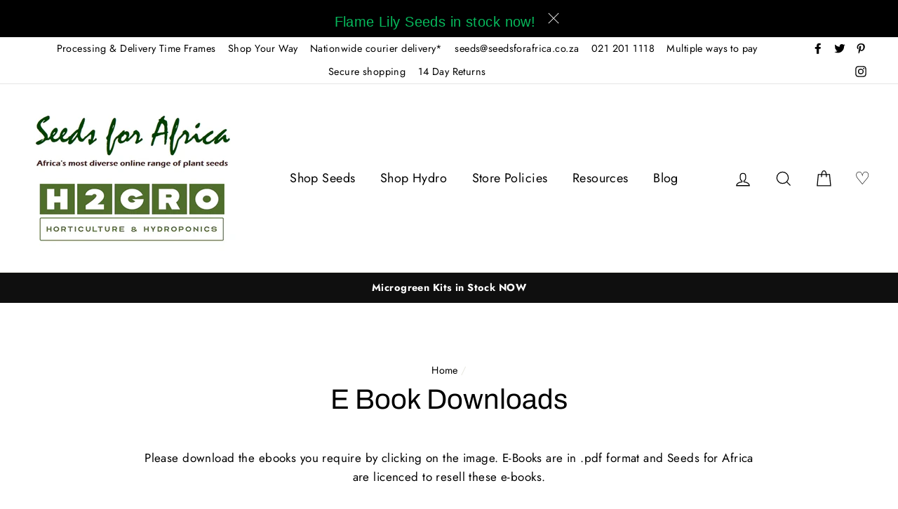

--- FILE ---
content_type: text/html; charset=utf-8
request_url: https://www.seedsforafrica.co.za/pages/e-book-downloads
body_size: 32764
content:
<!doctype html>
<html class="no-js" lang="en">
<head>
  <meta charset="utf-8">
  <meta http-equiv="X-UA-Compatible" content="IE=edge,chrome=1">
  <meta name="viewport" content="width=device-width,initial-scale=1">
  <meta name="theme-color" content="#111111">
  <link rel="canonical" href="https://www.seedsforafrica.co.za/pages/e-book-downloads">
  <meta name="format-detection" content="telephone=no">
  <meta name="facebook-domain-verification" content="8txmwn6lsooyuseiu44zt0dnc090hl" />
  <meta name="google-site-verification" content="EGZBmY0TWoZU9HQbbJSDGjp66b5O3-wR7CyxOo_0xWc" /><link rel="shortcut icon" href="//www.seedsforafrica.co.za/cdn/shop/files/Favicon_32x32.png?v=1613694829" type="image/png" />
<meta property="og:site_name" content="Seeds for Africa">
  <meta property="og:url" content="https://www.seedsforafrica.co.za/pages/e-book-downloads">
  <meta property="og:title" content="E Book Downloads">
  <meta property="og:type" content="website">
  <meta property="og:description" content="Please download the ebooks you require by clicking on the image. E-Books are in .pdf format and Seeds for Africa are licenced to resell these e-books.           ">
  
  <meta name="twitter:site" content="@seeds_4_africa">
  <meta name="twitter:card" content="summary_large_image">
  <meta name="twitter:title" content="E Book Downloads">
  <meta name="twitter:description" content="Please download the ebooks you require by clicking on the image. E-Books are in .pdf format and Seeds for Africa are licenced to resell these e-books.           ">


  <style data-shopify>
  @font-face {
  font-family: Archivo;
  font-weight: 400;
  font-style: normal;
  src: url("//www.seedsforafrica.co.za/cdn/fonts/archivo/archivo_n4.dc8d917cc69af0a65ae04d01fd8eeab28a3573c9.woff2") format("woff2"),
       url("//www.seedsforafrica.co.za/cdn/fonts/archivo/archivo_n4.bd6b9c34fdb81d7646836be8065ce3c80a2cc984.woff") format("woff");
}

  @font-face {
  font-family: Jost;
  font-weight: 400;
  font-style: normal;
  src: url("//www.seedsforafrica.co.za/cdn/fonts/jost/jost_n4.d47a1b6347ce4a4c9f437608011273009d91f2b7.woff2") format("woff2"),
       url("//www.seedsforafrica.co.za/cdn/fonts/jost/jost_n4.791c46290e672b3f85c3d1c651ef2efa3819eadd.woff") format("woff");
}


  @font-face {
  font-family: Jost;
  font-weight: 700;
  font-style: normal;
  src: url("//www.seedsforafrica.co.za/cdn/fonts/jost/jost_n7.921dc18c13fa0b0c94c5e2517ffe06139c3615a3.woff2") format("woff2"),
       url("//www.seedsforafrica.co.za/cdn/fonts/jost/jost_n7.cbfc16c98c1e195f46c536e775e4e959c5f2f22b.woff") format("woff");
}

  @font-face {
  font-family: Jost;
  font-weight: 400;
  font-style: italic;
  src: url("//www.seedsforafrica.co.za/cdn/fonts/jost/jost_i4.b690098389649750ada222b9763d55796c5283a5.woff2") format("woff2"),
       url("//www.seedsforafrica.co.za/cdn/fonts/jost/jost_i4.fd766415a47e50b9e391ae7ec04e2ae25e7e28b0.woff") format("woff");
}

  @font-face {
  font-family: Jost;
  font-weight: 700;
  font-style: italic;
  src: url("//www.seedsforafrica.co.za/cdn/fonts/jost/jost_i7.d8201b854e41e19d7ed9b1a31fe4fe71deea6d3f.woff2") format("woff2"),
       url("//www.seedsforafrica.co.za/cdn/fonts/jost/jost_i7.eae515c34e26b6c853efddc3fc0c552e0de63757.woff") format("woff");
}

</style>

  <link href="//www.seedsforafrica.co.za/cdn/shop/t/21/assets/theme.scss.css?v=49344830085841242451759332474" rel="stylesheet" type="text/css" media="all" />

  <style data-shopify>
    .collection-item__title {
      font-size: 20.8px;
    }

    @media screen and (min-width: 769px) {
      .collection-item__title {
        font-size: 26px;
      }
    }
  </style>

  <meta name="google-site-verification" content="O7BWplxyLPnC-O7p2MzAWdW2pXZdYSlNtzkLBnH5voI" />
  
  <script>
    document.documentElement.className = document.documentElement.className.replace('no-js', 'js');

    window.theme = window.theme || {};
    theme.strings = {
      addToCart: "Add to cart",
      soldOut: "Sold Out",
      unavailable: "Unavailable",
      stockLabel: "[count] in stock",
      savePrice: "Save [saved_amount]",
      cartEmpty: "Your cart is currently empty.",
      cartTermsConfirmation: "You must agree with the terms and conditions of sales to check out"
    };
    theme.settings = {
      dynamicVariantsEnable: true,
      dynamicVariantType: "button",
      cartType: "page",
      moneyFormat: "\u003cspan class=money\u003eR{{amount}}\u003c\/span\u003e",
      saveType: "percent",
      recentlyViewedEnabled: false,
      quickView: false,
      themeVersion: "1.6.0"
    };
  </script>

  <script>window.performance && window.performance.mark && window.performance.mark('shopify.content_for_header.start');</script><meta name="google-site-verification" content="5HEYpkQYUezNanpp9aid2ib6-Y7Zb4QVbD2RfPh2paI">
<meta id="shopify-digital-wallet" name="shopify-digital-wallet" content="/2005036/digital_wallets/dialog">
<script async="async" src="/checkouts/internal/preloads.js?locale=en-ZA"></script>
<script id="shopify-features" type="application/json">{"accessToken":"a81f7ff06b78e676a4f39ad96b7dacc9","betas":["rich-media-storefront-analytics"],"domain":"www.seedsforafrica.co.za","predictiveSearch":true,"shopId":2005036,"locale":"en"}</script>
<script>var Shopify = Shopify || {};
Shopify.shop = "seeds-for-africa-4.myshopify.com";
Shopify.locale = "en";
Shopify.currency = {"active":"ZAR","rate":"1.0"};
Shopify.country = "ZA";
Shopify.theme = {"name":"Impulse - Blend v0.0.2 Mobile Logo Update","id":127592956053,"schema_name":"Impulse","schema_version":"1.6.0","theme_store_id":857,"role":"main"};
Shopify.theme.handle = "null";
Shopify.theme.style = {"id":null,"handle":null};
Shopify.cdnHost = "www.seedsforafrica.co.za/cdn";
Shopify.routes = Shopify.routes || {};
Shopify.routes.root = "/";</script>
<script type="module">!function(o){(o.Shopify=o.Shopify||{}).modules=!0}(window);</script>
<script>!function(o){function n(){var o=[];function n(){o.push(Array.prototype.slice.apply(arguments))}return n.q=o,n}var t=o.Shopify=o.Shopify||{};t.loadFeatures=n(),t.autoloadFeatures=n()}(window);</script>
<script id="shop-js-analytics" type="application/json">{"pageType":"page"}</script>
<script defer="defer" async type="module" src="//www.seedsforafrica.co.za/cdn/shopifycloud/shop-js/modules/v2/client.init-shop-cart-sync_BdyHc3Nr.en.esm.js"></script>
<script defer="defer" async type="module" src="//www.seedsforafrica.co.za/cdn/shopifycloud/shop-js/modules/v2/chunk.common_Daul8nwZ.esm.js"></script>
<script type="module">
  await import("//www.seedsforafrica.co.za/cdn/shopifycloud/shop-js/modules/v2/client.init-shop-cart-sync_BdyHc3Nr.en.esm.js");
await import("//www.seedsforafrica.co.za/cdn/shopifycloud/shop-js/modules/v2/chunk.common_Daul8nwZ.esm.js");

  window.Shopify.SignInWithShop?.initShopCartSync?.({"fedCMEnabled":true,"windoidEnabled":true});

</script>
<script>(function() {
  var isLoaded = false;
  function asyncLoad() {
    if (isLoaded) return;
    isLoaded = true;
    var urls = ["\/\/d1liekpayvooaz.cloudfront.net\/apps\/customizery\/customizery.js?shop=seeds-for-africa-4.myshopify.com","https:\/\/chimpstatic.com\/mcjs-connected\/js\/users\/ee4dadcd9768c3abbf2532e4a\/5d6da91e3147cbb5976afde1b.js?shop=seeds-for-africa-4.myshopify.com","https:\/\/cdn-spurit.com\/in-stock-reminder\/js\/common.js?shop=seeds-for-africa-4.myshopify.com","https:\/\/sfdr.co\/sfdr.js?sid=43564\u0026shop=seeds-for-africa-4.myshopify.com","https:\/\/www.hukcommerce.com\/apps_shopify\/assets\/js\/script.js?shop=seeds-for-africa-4.myshopify.com","https:\/\/customer-first-focus.b-cdn.net\/cffPCLoader_min.js?shop=seeds-for-africa-4.myshopify.com"];
    for (var i = 0; i < urls.length; i++) {
      var s = document.createElement('script');
      s.type = 'text/javascript';
      s.async = true;
      s.src = urls[i];
      var x = document.getElementsByTagName('script')[0];
      x.parentNode.insertBefore(s, x);
    }
  };
  if(window.attachEvent) {
    window.attachEvent('onload', asyncLoad);
  } else {
    window.addEventListener('load', asyncLoad, false);
  }
})();</script>
<script id="__st">var __st={"a":2005036,"offset":7200,"reqid":"35c2e6c5-fbe3-43fa-9af2-66464e1af6c9-1768941425","pageurl":"www.seedsforafrica.co.za\/pages\/e-book-downloads","s":"pages-10069383","u":"87b217e89d77","p":"page","rtyp":"page","rid":10069383};</script>
<script>window.ShopifyPaypalV4VisibilityTracking = true;</script>
<script id="captcha-bootstrap">!function(){'use strict';const t='contact',e='account',n='new_comment',o=[[t,t],['blogs',n],['comments',n],[t,'customer']],c=[[e,'customer_login'],[e,'guest_login'],[e,'recover_customer_password'],[e,'create_customer']],r=t=>t.map((([t,e])=>`form[action*='/${t}']:not([data-nocaptcha='true']) input[name='form_type'][value='${e}']`)).join(','),a=t=>()=>t?[...document.querySelectorAll(t)].map((t=>t.form)):[];function s(){const t=[...o],e=r(t);return a(e)}const i='password',u='form_key',d=['recaptcha-v3-token','g-recaptcha-response','h-captcha-response',i],f=()=>{try{return window.sessionStorage}catch{return}},m='__shopify_v',_=t=>t.elements[u];function p(t,e,n=!1){try{const o=window.sessionStorage,c=JSON.parse(o.getItem(e)),{data:r}=function(t){const{data:e,action:n}=t;return t[m]||n?{data:e,action:n}:{data:t,action:n}}(c);for(const[e,n]of Object.entries(r))t.elements[e]&&(t.elements[e].value=n);n&&o.removeItem(e)}catch(o){console.error('form repopulation failed',{error:o})}}const l='form_type',E='cptcha';function T(t){t.dataset[E]=!0}const w=window,h=w.document,L='Shopify',v='ce_forms',y='captcha';let A=!1;((t,e)=>{const n=(g='f06e6c50-85a8-45c8-87d0-21a2b65856fe',I='https://cdn.shopify.com/shopifycloud/storefront-forms-hcaptcha/ce_storefront_forms_captcha_hcaptcha.v1.5.2.iife.js',D={infoText:'Protected by hCaptcha',privacyText:'Privacy',termsText:'Terms'},(t,e,n)=>{const o=w[L][v],c=o.bindForm;if(c)return c(t,g,e,D).then(n);var r;o.q.push([[t,g,e,D],n]),r=I,A||(h.body.append(Object.assign(h.createElement('script'),{id:'captcha-provider',async:!0,src:r})),A=!0)});var g,I,D;w[L]=w[L]||{},w[L][v]=w[L][v]||{},w[L][v].q=[],w[L][y]=w[L][y]||{},w[L][y].protect=function(t,e){n(t,void 0,e),T(t)},Object.freeze(w[L][y]),function(t,e,n,w,h,L){const[v,y,A,g]=function(t,e,n){const i=e?o:[],u=t?c:[],d=[...i,...u],f=r(d),m=r(i),_=r(d.filter((([t,e])=>n.includes(e))));return[a(f),a(m),a(_),s()]}(w,h,L),I=t=>{const e=t.target;return e instanceof HTMLFormElement?e:e&&e.form},D=t=>v().includes(t);t.addEventListener('submit',(t=>{const e=I(t);if(!e)return;const n=D(e)&&!e.dataset.hcaptchaBound&&!e.dataset.recaptchaBound,o=_(e),c=g().includes(e)&&(!o||!o.value);(n||c)&&t.preventDefault(),c&&!n&&(function(t){try{if(!f())return;!function(t){const e=f();if(!e)return;const n=_(t);if(!n)return;const o=n.value;o&&e.removeItem(o)}(t);const e=Array.from(Array(32),(()=>Math.random().toString(36)[2])).join('');!function(t,e){_(t)||t.append(Object.assign(document.createElement('input'),{type:'hidden',name:u})),t.elements[u].value=e}(t,e),function(t,e){const n=f();if(!n)return;const o=[...t.querySelectorAll(`input[type='${i}']`)].map((({name:t})=>t)),c=[...d,...o],r={};for(const[a,s]of new FormData(t).entries())c.includes(a)||(r[a]=s);n.setItem(e,JSON.stringify({[m]:1,action:t.action,data:r}))}(t,e)}catch(e){console.error('failed to persist form',e)}}(e),e.submit())}));const S=(t,e)=>{t&&!t.dataset[E]&&(n(t,e.some((e=>e===t))),T(t))};for(const o of['focusin','change'])t.addEventListener(o,(t=>{const e=I(t);D(e)&&S(e,y())}));const B=e.get('form_key'),M=e.get(l),P=B&&M;t.addEventListener('DOMContentLoaded',(()=>{const t=y();if(P)for(const e of t)e.elements[l].value===M&&p(e,B);[...new Set([...A(),...v().filter((t=>'true'===t.dataset.shopifyCaptcha))])].forEach((e=>S(e,t)))}))}(h,new URLSearchParams(w.location.search),n,t,e,['guest_login'])})(!0,!0)}();</script>
<script integrity="sha256-4kQ18oKyAcykRKYeNunJcIwy7WH5gtpwJnB7kiuLZ1E=" data-source-attribution="shopify.loadfeatures" defer="defer" src="//www.seedsforafrica.co.za/cdn/shopifycloud/storefront/assets/storefront/load_feature-a0a9edcb.js" crossorigin="anonymous"></script>
<script data-source-attribution="shopify.dynamic_checkout.dynamic.init">var Shopify=Shopify||{};Shopify.PaymentButton=Shopify.PaymentButton||{isStorefrontPortableWallets:!0,init:function(){window.Shopify.PaymentButton.init=function(){};var t=document.createElement("script");t.src="https://www.seedsforafrica.co.za/cdn/shopifycloud/portable-wallets/latest/portable-wallets.en.js",t.type="module",document.head.appendChild(t)}};
</script>
<script data-source-attribution="shopify.dynamic_checkout.buyer_consent">
  function portableWalletsHideBuyerConsent(e){var t=document.getElementById("shopify-buyer-consent"),n=document.getElementById("shopify-subscription-policy-button");t&&n&&(t.classList.add("hidden"),t.setAttribute("aria-hidden","true"),n.removeEventListener("click",e))}function portableWalletsShowBuyerConsent(e){var t=document.getElementById("shopify-buyer-consent"),n=document.getElementById("shopify-subscription-policy-button");t&&n&&(t.classList.remove("hidden"),t.removeAttribute("aria-hidden"),n.addEventListener("click",e))}window.Shopify?.PaymentButton&&(window.Shopify.PaymentButton.hideBuyerConsent=portableWalletsHideBuyerConsent,window.Shopify.PaymentButton.showBuyerConsent=portableWalletsShowBuyerConsent);
</script>
<script data-source-attribution="shopify.dynamic_checkout.cart.bootstrap">document.addEventListener("DOMContentLoaded",(function(){function t(){return document.querySelector("shopify-accelerated-checkout-cart, shopify-accelerated-checkout")}if(t())Shopify.PaymentButton.init();else{new MutationObserver((function(e,n){t()&&(Shopify.PaymentButton.init(),n.disconnect())})).observe(document.body,{childList:!0,subtree:!0})}}));
</script>

<script>window.performance && window.performance.mark && window.performance.mark('shopify.content_for_header.end');</script>

  <script src="//www.seedsforafrica.co.za/cdn/shop/t/21/assets/vendor-scripts.js" defer="defer"></script>

  

  <script src="//www.seedsforafrica.co.za/cdn/shop/t/21/assets/theme.js?v=132099765457999542441636441667" defer="defer"></script><script src="https://mobicred.co.za/plugins/instalment.js"></script>
  <meta name="google-site-verification" content="P_X8PSdYII3eNj3AGTQ3psthTKsRYbcaXGXvCqiYOew" />

  <!-- Google Tag Manager -->
<script>(function(w,d,s,l,i){w[l]=w[l]||[];w[l].push({'gtm.start':
new Date().getTime(),event:'gtm.js'});var f=d.getElementsByTagName(s)[0],
j=d.createElement(s),dl=l!='dataLayer'?'&l='+l:'';j.async=true;j.src=
'https://www.googletagmanager.com/gtm.js?id='+i+dl;f.parentNode.insertBefore(j,f);
})(window,document,'script','dataLayer','GTM-5JL9X6V');</script>
<!-- End Google Tag Manager -->

<script type="text/javascript">if(typeof window.hulkappsWishlist === 'undefined') {
        window.hulkappsWishlist = {};
        }
        window.hulkappsWishlist.baseURL = '/apps/advanced-wishlist/api';
        window.hulkappsWishlist.hasAppBlockSupport = '';
        </script>
<!-- BEGIN app block: shopify://apps/smart-seo/blocks/smartseo/7b0a6064-ca2e-4392-9a1d-8c43c942357b --><meta name="smart-seo-integrated" content="true" /><!-- metatagsSavedToSEOFields: false --><!-- BEGIN app snippet: smartseo.page.metatags --><!-- page_seo_template_metafield:  --><title>E Book Downloads</title>
<meta name="description" content="Please download the ebooks you require by clicking on the image. E-Books are in .pdf format and Seeds for Africa are licenced to resell these e-books.           " />
<meta name="smartseo-timestamp" content="0" /><!-- END app snippet --><!-- END app block --><script src="https://cdn.shopify.com/extensions/019b0ca3-aa13-7aa2-a0b4-6cb667a1f6f7/essential-countdown-timer-55/assets/countdown_timer_essential_apps.min.js" type="text/javascript" defer="defer"></script>
<meta property="og:image" content="https://cdn.shopify.com/s/files/1/0200/5036/files/SFA_Logo_5e685bb4-2e05-44f9-82c9-3bf9f6ddcf02.png?height=628&pad_color=fff&v=1613695492&width=1200" />
<meta property="og:image:secure_url" content="https://cdn.shopify.com/s/files/1/0200/5036/files/SFA_Logo_5e685bb4-2e05-44f9-82c9-3bf9f6ddcf02.png?height=628&pad_color=fff&v=1613695492&width=1200" />
<meta property="og:image:width" content="1200" />
<meta property="og:image:height" content="628" />
<link href="https://monorail-edge.shopifysvc.com" rel="dns-prefetch">
<script>(function(){if ("sendBeacon" in navigator && "performance" in window) {try {var session_token_from_headers = performance.getEntriesByType('navigation')[0].serverTiming.find(x => x.name == '_s').description;} catch {var session_token_from_headers = undefined;}var session_cookie_matches = document.cookie.match(/_shopify_s=([^;]*)/);var session_token_from_cookie = session_cookie_matches && session_cookie_matches.length === 2 ? session_cookie_matches[1] : "";var session_token = session_token_from_headers || session_token_from_cookie || "";function handle_abandonment_event(e) {var entries = performance.getEntries().filter(function(entry) {return /monorail-edge.shopifysvc.com/.test(entry.name);});if (!window.abandonment_tracked && entries.length === 0) {window.abandonment_tracked = true;var currentMs = Date.now();var navigation_start = performance.timing.navigationStart;var payload = {shop_id: 2005036,url: window.location.href,navigation_start,duration: currentMs - navigation_start,session_token,page_type: "page"};window.navigator.sendBeacon("https://monorail-edge.shopifysvc.com/v1/produce", JSON.stringify({schema_id: "online_store_buyer_site_abandonment/1.1",payload: payload,metadata: {event_created_at_ms: currentMs,event_sent_at_ms: currentMs}}));}}window.addEventListener('pagehide', handle_abandonment_event);}}());</script>
<script id="web-pixels-manager-setup">(function e(e,d,r,n,o){if(void 0===o&&(o={}),!Boolean(null===(a=null===(i=window.Shopify)||void 0===i?void 0:i.analytics)||void 0===a?void 0:a.replayQueue)){var i,a;window.Shopify=window.Shopify||{};var t=window.Shopify;t.analytics=t.analytics||{};var s=t.analytics;s.replayQueue=[],s.publish=function(e,d,r){return s.replayQueue.push([e,d,r]),!0};try{self.performance.mark("wpm:start")}catch(e){}var l=function(){var e={modern:/Edge?\/(1{2}[4-9]|1[2-9]\d|[2-9]\d{2}|\d{4,})\.\d+(\.\d+|)|Firefox\/(1{2}[4-9]|1[2-9]\d|[2-9]\d{2}|\d{4,})\.\d+(\.\d+|)|Chrom(ium|e)\/(9{2}|\d{3,})\.\d+(\.\d+|)|(Maci|X1{2}).+ Version\/(15\.\d+|(1[6-9]|[2-9]\d|\d{3,})\.\d+)([,.]\d+|)( \(\w+\)|)( Mobile\/\w+|) Safari\/|Chrome.+OPR\/(9{2}|\d{3,})\.\d+\.\d+|(CPU[ +]OS|iPhone[ +]OS|CPU[ +]iPhone|CPU IPhone OS|CPU iPad OS)[ +]+(15[._]\d+|(1[6-9]|[2-9]\d|\d{3,})[._]\d+)([._]\d+|)|Android:?[ /-](13[3-9]|1[4-9]\d|[2-9]\d{2}|\d{4,})(\.\d+|)(\.\d+|)|Android.+Firefox\/(13[5-9]|1[4-9]\d|[2-9]\d{2}|\d{4,})\.\d+(\.\d+|)|Android.+Chrom(ium|e)\/(13[3-9]|1[4-9]\d|[2-9]\d{2}|\d{4,})\.\d+(\.\d+|)|SamsungBrowser\/([2-9]\d|\d{3,})\.\d+/,legacy:/Edge?\/(1[6-9]|[2-9]\d|\d{3,})\.\d+(\.\d+|)|Firefox\/(5[4-9]|[6-9]\d|\d{3,})\.\d+(\.\d+|)|Chrom(ium|e)\/(5[1-9]|[6-9]\d|\d{3,})\.\d+(\.\d+|)([\d.]+$|.*Safari\/(?![\d.]+ Edge\/[\d.]+$))|(Maci|X1{2}).+ Version\/(10\.\d+|(1[1-9]|[2-9]\d|\d{3,})\.\d+)([,.]\d+|)( \(\w+\)|)( Mobile\/\w+|) Safari\/|Chrome.+OPR\/(3[89]|[4-9]\d|\d{3,})\.\d+\.\d+|(CPU[ +]OS|iPhone[ +]OS|CPU[ +]iPhone|CPU IPhone OS|CPU iPad OS)[ +]+(10[._]\d+|(1[1-9]|[2-9]\d|\d{3,})[._]\d+)([._]\d+|)|Android:?[ /-](13[3-9]|1[4-9]\d|[2-9]\d{2}|\d{4,})(\.\d+|)(\.\d+|)|Mobile Safari.+OPR\/([89]\d|\d{3,})\.\d+\.\d+|Android.+Firefox\/(13[5-9]|1[4-9]\d|[2-9]\d{2}|\d{4,})\.\d+(\.\d+|)|Android.+Chrom(ium|e)\/(13[3-9]|1[4-9]\d|[2-9]\d{2}|\d{4,})\.\d+(\.\d+|)|Android.+(UC? ?Browser|UCWEB|U3)[ /]?(15\.([5-9]|\d{2,})|(1[6-9]|[2-9]\d|\d{3,})\.\d+)\.\d+|SamsungBrowser\/(5\.\d+|([6-9]|\d{2,})\.\d+)|Android.+MQ{2}Browser\/(14(\.(9|\d{2,})|)|(1[5-9]|[2-9]\d|\d{3,})(\.\d+|))(\.\d+|)|K[Aa][Ii]OS\/(3\.\d+|([4-9]|\d{2,})\.\d+)(\.\d+|)/},d=e.modern,r=e.legacy,n=navigator.userAgent;return n.match(d)?"modern":n.match(r)?"legacy":"unknown"}(),u="modern"===l?"modern":"legacy",c=(null!=n?n:{modern:"",legacy:""})[u],f=function(e){return[e.baseUrl,"/wpm","/b",e.hashVersion,"modern"===e.buildTarget?"m":"l",".js"].join("")}({baseUrl:d,hashVersion:r,buildTarget:u}),m=function(e){var d=e.version,r=e.bundleTarget,n=e.surface,o=e.pageUrl,i=e.monorailEndpoint;return{emit:function(e){var a=e.status,t=e.errorMsg,s=(new Date).getTime(),l=JSON.stringify({metadata:{event_sent_at_ms:s},events:[{schema_id:"web_pixels_manager_load/3.1",payload:{version:d,bundle_target:r,page_url:o,status:a,surface:n,error_msg:t},metadata:{event_created_at_ms:s}}]});if(!i)return console&&console.warn&&console.warn("[Web Pixels Manager] No Monorail endpoint provided, skipping logging."),!1;try{return self.navigator.sendBeacon.bind(self.navigator)(i,l)}catch(e){}var u=new XMLHttpRequest;try{return u.open("POST",i,!0),u.setRequestHeader("Content-Type","text/plain"),u.send(l),!0}catch(e){return console&&console.warn&&console.warn("[Web Pixels Manager] Got an unhandled error while logging to Monorail."),!1}}}}({version:r,bundleTarget:l,surface:e.surface,pageUrl:self.location.href,monorailEndpoint:e.monorailEndpoint});try{o.browserTarget=l,function(e){var d=e.src,r=e.async,n=void 0===r||r,o=e.onload,i=e.onerror,a=e.sri,t=e.scriptDataAttributes,s=void 0===t?{}:t,l=document.createElement("script"),u=document.querySelector("head"),c=document.querySelector("body");if(l.async=n,l.src=d,a&&(l.integrity=a,l.crossOrigin="anonymous"),s)for(var f in s)if(Object.prototype.hasOwnProperty.call(s,f))try{l.dataset[f]=s[f]}catch(e){}if(o&&l.addEventListener("load",o),i&&l.addEventListener("error",i),u)u.appendChild(l);else{if(!c)throw new Error("Did not find a head or body element to append the script");c.appendChild(l)}}({src:f,async:!0,onload:function(){if(!function(){var e,d;return Boolean(null===(d=null===(e=window.Shopify)||void 0===e?void 0:e.analytics)||void 0===d?void 0:d.initialized)}()){var d=window.webPixelsManager.init(e)||void 0;if(d){var r=window.Shopify.analytics;r.replayQueue.forEach((function(e){var r=e[0],n=e[1],o=e[2];d.publishCustomEvent(r,n,o)})),r.replayQueue=[],r.publish=d.publishCustomEvent,r.visitor=d.visitor,r.initialized=!0}}},onerror:function(){return m.emit({status:"failed",errorMsg:"".concat(f," has failed to load")})},sri:function(e){var d=/^sha384-[A-Za-z0-9+/=]+$/;return"string"==typeof e&&d.test(e)}(c)?c:"",scriptDataAttributes:o}),m.emit({status:"loading"})}catch(e){m.emit({status:"failed",errorMsg:(null==e?void 0:e.message)||"Unknown error"})}}})({shopId: 2005036,storefrontBaseUrl: "https://www.seedsforafrica.co.za",extensionsBaseUrl: "https://extensions.shopifycdn.com/cdn/shopifycloud/web-pixels-manager",monorailEndpoint: "https://monorail-edge.shopifysvc.com/unstable/produce_batch",surface: "storefront-renderer",enabledBetaFlags: ["2dca8a86"],webPixelsConfigList: [{"id":"1562476693","configuration":"{\"store_id\":\"43564\"}","eventPayloadVersion":"v1","runtimeContext":"STRICT","scriptVersion":"78620b807a4780e461f22abf187ebcc5","type":"APP","apiClientId":210101,"privacyPurposes":["ANALYTICS"],"dataSharingAdjustments":{"protectedCustomerApprovalScopes":["read_customer_personal_data"]}},{"id":"548503701","configuration":"{\"config\":\"{\\\"pixel_id\\\":\\\"G-0T97WG9DF1\\\",\\\"target_country\\\":\\\"ZA\\\",\\\"gtag_events\\\":[{\\\"type\\\":\\\"purchase\\\",\\\"action_label\\\":\\\"G-0T97WG9DF1\\\"},{\\\"type\\\":\\\"page_view\\\",\\\"action_label\\\":\\\"G-0T97WG9DF1\\\"},{\\\"type\\\":\\\"view_item\\\",\\\"action_label\\\":\\\"G-0T97WG9DF1\\\"},{\\\"type\\\":\\\"search\\\",\\\"action_label\\\":\\\"G-0T97WG9DF1\\\"},{\\\"type\\\":\\\"add_to_cart\\\",\\\"action_label\\\":\\\"G-0T97WG9DF1\\\"},{\\\"type\\\":\\\"begin_checkout\\\",\\\"action_label\\\":\\\"G-0T97WG9DF1\\\"},{\\\"type\\\":\\\"add_payment_info\\\",\\\"action_label\\\":\\\"G-0T97WG9DF1\\\"}],\\\"enable_monitoring_mode\\\":false}\"}","eventPayloadVersion":"v1","runtimeContext":"OPEN","scriptVersion":"b2a88bafab3e21179ed38636efcd8a93","type":"APP","apiClientId":1780363,"privacyPurposes":[],"dataSharingAdjustments":{"protectedCustomerApprovalScopes":["read_customer_address","read_customer_email","read_customer_name","read_customer_personal_data","read_customer_phone"]}},{"id":"491716757","configuration":"{\"subdomain\": \"seeds-for-africa-4\"}","eventPayloadVersion":"v1","runtimeContext":"STRICT","scriptVersion":"69e1bed23f1568abe06fb9d113379033","type":"APP","apiClientId":1615517,"privacyPurposes":["ANALYTICS","MARKETING","SALE_OF_DATA"],"dataSharingAdjustments":{"protectedCustomerApprovalScopes":["read_customer_address","read_customer_email","read_customer_name","read_customer_personal_data","read_customer_phone"]}},{"id":"306151573","configuration":"{\"pixel_id\":\"435319900528542\",\"pixel_type\":\"facebook_pixel\",\"metaapp_system_user_token\":\"-\"}","eventPayloadVersion":"v1","runtimeContext":"OPEN","scriptVersion":"ca16bc87fe92b6042fbaa3acc2fbdaa6","type":"APP","apiClientId":2329312,"privacyPurposes":["ANALYTICS","MARKETING","SALE_OF_DATA"],"dataSharingAdjustments":{"protectedCustomerApprovalScopes":["read_customer_address","read_customer_email","read_customer_name","read_customer_personal_data","read_customer_phone"]}},{"id":"140705941","configuration":"{\"myshopifyDomain\":\"seeds-for-africa-4.myshopify.com\"}","eventPayloadVersion":"v1","runtimeContext":"STRICT","scriptVersion":"23b97d18e2aa74363140dc29c9284e87","type":"APP","apiClientId":2775569,"privacyPurposes":["ANALYTICS","MARKETING","SALE_OF_DATA"],"dataSharingAdjustments":{"protectedCustomerApprovalScopes":["read_customer_address","read_customer_email","read_customer_name","read_customer_phone","read_customer_personal_data"]}},{"id":"shopify-app-pixel","configuration":"{}","eventPayloadVersion":"v1","runtimeContext":"STRICT","scriptVersion":"0450","apiClientId":"shopify-pixel","type":"APP","privacyPurposes":["ANALYTICS","MARKETING"]},{"id":"shopify-custom-pixel","eventPayloadVersion":"v1","runtimeContext":"LAX","scriptVersion":"0450","apiClientId":"shopify-pixel","type":"CUSTOM","privacyPurposes":["ANALYTICS","MARKETING"]}],isMerchantRequest: false,initData: {"shop":{"name":"Seeds for Africa","paymentSettings":{"currencyCode":"ZAR"},"myshopifyDomain":"seeds-for-africa-4.myshopify.com","countryCode":"ZA","storefrontUrl":"https:\/\/www.seedsforafrica.co.za"},"customer":null,"cart":null,"checkout":null,"productVariants":[],"purchasingCompany":null},},"https://www.seedsforafrica.co.za/cdn","fcfee988w5aeb613cpc8e4bc33m6693e112",{"modern":"","legacy":""},{"shopId":"2005036","storefrontBaseUrl":"https:\/\/www.seedsforafrica.co.za","extensionBaseUrl":"https:\/\/extensions.shopifycdn.com\/cdn\/shopifycloud\/web-pixels-manager","surface":"storefront-renderer","enabledBetaFlags":"[\"2dca8a86\"]","isMerchantRequest":"false","hashVersion":"fcfee988w5aeb613cpc8e4bc33m6693e112","publish":"custom","events":"[[\"page_viewed\",{}]]"});</script><script>
  window.ShopifyAnalytics = window.ShopifyAnalytics || {};
  window.ShopifyAnalytics.meta = window.ShopifyAnalytics.meta || {};
  window.ShopifyAnalytics.meta.currency = 'ZAR';
  var meta = {"page":{"pageType":"page","resourceType":"page","resourceId":10069383,"requestId":"35c2e6c5-fbe3-43fa-9af2-66464e1af6c9-1768941425"}};
  for (var attr in meta) {
    window.ShopifyAnalytics.meta[attr] = meta[attr];
  }
</script>
<script class="analytics">
  (function () {
    var customDocumentWrite = function(content) {
      var jquery = null;

      if (window.jQuery) {
        jquery = window.jQuery;
      } else if (window.Checkout && window.Checkout.$) {
        jquery = window.Checkout.$;
      }

      if (jquery) {
        jquery('body').append(content);
      }
    };

    var hasLoggedConversion = function(token) {
      if (token) {
        return document.cookie.indexOf('loggedConversion=' + token) !== -1;
      }
      return false;
    }

    var setCookieIfConversion = function(token) {
      if (token) {
        var twoMonthsFromNow = new Date(Date.now());
        twoMonthsFromNow.setMonth(twoMonthsFromNow.getMonth() + 2);

        document.cookie = 'loggedConversion=' + token + '; expires=' + twoMonthsFromNow;
      }
    }

    var trekkie = window.ShopifyAnalytics.lib = window.trekkie = window.trekkie || [];
    if (trekkie.integrations) {
      return;
    }
    trekkie.methods = [
      'identify',
      'page',
      'ready',
      'track',
      'trackForm',
      'trackLink'
    ];
    trekkie.factory = function(method) {
      return function() {
        var args = Array.prototype.slice.call(arguments);
        args.unshift(method);
        trekkie.push(args);
        return trekkie;
      };
    };
    for (var i = 0; i < trekkie.methods.length; i++) {
      var key = trekkie.methods[i];
      trekkie[key] = trekkie.factory(key);
    }
    trekkie.load = function(config) {
      trekkie.config = config || {};
      trekkie.config.initialDocumentCookie = document.cookie;
      var first = document.getElementsByTagName('script')[0];
      var script = document.createElement('script');
      script.type = 'text/javascript';
      script.onerror = function(e) {
        var scriptFallback = document.createElement('script');
        scriptFallback.type = 'text/javascript';
        scriptFallback.onerror = function(error) {
                var Monorail = {
      produce: function produce(monorailDomain, schemaId, payload) {
        var currentMs = new Date().getTime();
        var event = {
          schema_id: schemaId,
          payload: payload,
          metadata: {
            event_created_at_ms: currentMs,
            event_sent_at_ms: currentMs
          }
        };
        return Monorail.sendRequest("https://" + monorailDomain + "/v1/produce", JSON.stringify(event));
      },
      sendRequest: function sendRequest(endpointUrl, payload) {
        // Try the sendBeacon API
        if (window && window.navigator && typeof window.navigator.sendBeacon === 'function' && typeof window.Blob === 'function' && !Monorail.isIos12()) {
          var blobData = new window.Blob([payload], {
            type: 'text/plain'
          });

          if (window.navigator.sendBeacon(endpointUrl, blobData)) {
            return true;
          } // sendBeacon was not successful

        } // XHR beacon

        var xhr = new XMLHttpRequest();

        try {
          xhr.open('POST', endpointUrl);
          xhr.setRequestHeader('Content-Type', 'text/plain');
          xhr.send(payload);
        } catch (e) {
          console.log(e);
        }

        return false;
      },
      isIos12: function isIos12() {
        return window.navigator.userAgent.lastIndexOf('iPhone; CPU iPhone OS 12_') !== -1 || window.navigator.userAgent.lastIndexOf('iPad; CPU OS 12_') !== -1;
      }
    };
    Monorail.produce('monorail-edge.shopifysvc.com',
      'trekkie_storefront_load_errors/1.1',
      {shop_id: 2005036,
      theme_id: 127592956053,
      app_name: "storefront",
      context_url: window.location.href,
      source_url: "//www.seedsforafrica.co.za/cdn/s/trekkie.storefront.cd680fe47e6c39ca5d5df5f0a32d569bc48c0f27.min.js"});

        };
        scriptFallback.async = true;
        scriptFallback.src = '//www.seedsforafrica.co.za/cdn/s/trekkie.storefront.cd680fe47e6c39ca5d5df5f0a32d569bc48c0f27.min.js';
        first.parentNode.insertBefore(scriptFallback, first);
      };
      script.async = true;
      script.src = '//www.seedsforafrica.co.za/cdn/s/trekkie.storefront.cd680fe47e6c39ca5d5df5f0a32d569bc48c0f27.min.js';
      first.parentNode.insertBefore(script, first);
    };
    trekkie.load(
      {"Trekkie":{"appName":"storefront","development":false,"defaultAttributes":{"shopId":2005036,"isMerchantRequest":null,"themeId":127592956053,"themeCityHash":"8392145451393398245","contentLanguage":"en","currency":"ZAR","eventMetadataId":"9b6b1c86-cb3c-490d-986c-f36e11f22070"},"isServerSideCookieWritingEnabled":true,"monorailRegion":"shop_domain","enabledBetaFlags":["65f19447"]},"Session Attribution":{},"S2S":{"facebookCapiEnabled":true,"source":"trekkie-storefront-renderer","apiClientId":580111}}
    );

    var loaded = false;
    trekkie.ready(function() {
      if (loaded) return;
      loaded = true;

      window.ShopifyAnalytics.lib = window.trekkie;

      var originalDocumentWrite = document.write;
      document.write = customDocumentWrite;
      try { window.ShopifyAnalytics.merchantGoogleAnalytics.call(this); } catch(error) {};
      document.write = originalDocumentWrite;

      window.ShopifyAnalytics.lib.page(null,{"pageType":"page","resourceType":"page","resourceId":10069383,"requestId":"35c2e6c5-fbe3-43fa-9af2-66464e1af6c9-1768941425","shopifyEmitted":true});

      var match = window.location.pathname.match(/checkouts\/(.+)\/(thank_you|post_purchase)/)
      var token = match? match[1]: undefined;
      if (!hasLoggedConversion(token)) {
        setCookieIfConversion(token);
        
      }
    });


        var eventsListenerScript = document.createElement('script');
        eventsListenerScript.async = true;
        eventsListenerScript.src = "//www.seedsforafrica.co.za/cdn/shopifycloud/storefront/assets/shop_events_listener-3da45d37.js";
        document.getElementsByTagName('head')[0].appendChild(eventsListenerScript);

})();</script>
  <script>
  if (!window.ga || (window.ga && typeof window.ga !== 'function')) {
    window.ga = function ga() {
      (window.ga.q = window.ga.q || []).push(arguments);
      if (window.Shopify && window.Shopify.analytics && typeof window.Shopify.analytics.publish === 'function') {
        window.Shopify.analytics.publish("ga_stub_called", {}, {sendTo: "google_osp_migration"});
      }
      console.error("Shopify's Google Analytics stub called with:", Array.from(arguments), "\nSee https://help.shopify.com/manual/promoting-marketing/pixels/pixel-migration#google for more information.");
    };
    if (window.Shopify && window.Shopify.analytics && typeof window.Shopify.analytics.publish === 'function') {
      window.Shopify.analytics.publish("ga_stub_initialized", {}, {sendTo: "google_osp_migration"});
    }
  }
</script>
<script
  defer
  src="https://www.seedsforafrica.co.za/cdn/shopifycloud/perf-kit/shopify-perf-kit-3.0.4.min.js"
  data-application="storefront-renderer"
  data-shop-id="2005036"
  data-render-region="gcp-us-central1"
  data-page-type="page"
  data-theme-instance-id="127592956053"
  data-theme-name="Impulse"
  data-theme-version="1.6.0"
  data-monorail-region="shop_domain"
  data-resource-timing-sampling-rate="10"
  data-shs="true"
  data-shs-beacon="true"
  data-shs-export-with-fetch="true"
  data-shs-logs-sample-rate="1"
  data-shs-beacon-endpoint="https://www.seedsforafrica.co.za/api/collect"
></script>
</head>

<body class="template-page" data-transitions="false">

  
  

  <a class="in-page-link visually-hidden skip-link" href="#MainContent">Skip to content</a>

  <div id="PageContainer" class="page-container">
    <div class="transition-body">
      
    <div id="shopify-section-announcement-bar" class="shopify-section"><script src="https://ajax.googleapis.com/ajax/libs/jquery/3.4.1/jquery.min.js"></script>


  
  <style>
    .announcement-bar {
      background-color: #828080;
      text-align:center;
      
    }
    .announcement-bar p {
      padding:10px 0;
      font-size: 20px;
      margin:0 !important;
    }
    .announcement-bar__message,
    .announcement-bar--link {
      color: #07b95c;
    }
    .announcement-bar--link:hover, 
    .announcement-bar--link:hover .announcement-bar__message {
      color: #fffcfc !important;
    }
    body {
      position:relative;
      top: 0px !important;
    } 
  </style>

  
    
      

      
      
      
      
      
      
      
      
      
      
      <div style="height:auto;width: auto; margin: auto; display: table;"  class="hide-bar">
	  
      <a href="https://www.seedsforafrica.co.za/search?q=gloriosa+superba" style="background-color:black !important; float:left;"  class="announcement-bar announcement-bar--link">
	  
      <p class="hide-para"  style="padding: 0px; font-family:arial black,sans-serif !important;width: 100% !important;display: inline-block;float:left;" class="announcement-bar__message">Flame Lily Seeds in stock now!</p> 
      
      </a>
	    
        <button id="hide"><img style="width:16px;margin-top:10px;" id="hide" src="https://cdn.shopify.com/s/files/1/0200/5036/files/Untitled-2.png?4830"></button>  
        
      </div>  
        
      
    </a>
  

  


<script>
  
$(document).ready(function(){
  $("#hide").click(function(){
    $(".hide-bar").hide();
  });
});
</script> 
  
<style>
  
  
  
</style>

</div>
    <div id="shopify-section-header" class="shopify-section">




<div id="NavDrawer" class="drawer drawer--right">
  <div class="drawer__fixed-header drawer__fixed-header--full">
    <div class="drawer__header drawer__header--full appear-animation appear-delay-1">
      <div class="h2 drawer__title">
        

      </div>
      <div class="drawer__close">
        <button type="button" class="drawer__close-button js-drawer-close">
          <svg aria-hidden="true" focusable="false" role="presentation" class="icon icon-close" viewBox="0 0 64 64"><path d="M19 17.61l27.12 27.13m0-27.12L19 44.74"/></svg>
          <span class="icon__fallback-text">Close menu</span>
        </button>
      </div>
    </div>
  </div>
  <div class="drawer__inner">

    <ul class="mobile-nav" role="navigation" aria-label="Primary">
      


        <li class="mobile-nav__item appear-animation appear-delay-2">
          
            <div class="mobile-nav__has-sublist">
              
                <a href="/collections/seeds"
                  class="mobile-nav__link mobile-nav__link--top-level"
                  id="Label-collections-seeds1"
                  >
                  Shop Seeds
                </a>
                <div class="mobile-nav__toggle">
                  <button type="button"
                    aria-controls="Linklist-collections-seeds1"
                    
                    class="collapsible-trigger collapsible--auto-height ">
                    <span class="collapsible-trigger__icon collapsible-trigger__icon--open" role="presentation">
  <svg aria-hidden="true" focusable="false" role="presentation" class="icon icon--wide icon-chevron-down" viewBox="0 0 28 16"><path d="M1.57 1.59l12.76 12.77L27.1 1.59" stroke-width="2" stroke="#000" fill="none" fill-rule="evenodd"/></svg>
</span>

                  </button>
                </div>
              
            </div>
          

          
            <div id="Linklist-collections-seeds1"
              class="mobile-nav__sublist collapsible-content collapsible-content--all "
              aria-labelledby="Label-collections-seeds1"
              >
              <div class="collapsible-content__inner">
                <ul class="mobile-nav__sublist">
                  


                    <li class="mobile-nav__item">
                      <div class="mobile-nav__child-item">
                        
                          <a href="/collections/all"
                            class="mobile-nav__link"
                            id="Sublabel-collections-all1"
                            >
                            Full Online Catalogue
                          </a>
                        
                        
                      </div>

                      
                    </li>
                  


                    <li class="mobile-nav__item">
                      <div class="mobile-nav__child-item">
                        
                          <button type="button"
                          aria-controls="Sublinklist-collections-seeds1-2"
                          
                          class="mobile-nav__link--button collapsible-trigger ">
                            <span class="mobile-nav__faux-link" >Vegetable Seeds</span>
                            <span class="collapsible-trigger__icon collapsible-trigger__icon--circle collapsible-trigger__icon--open" role="presentation">
  <svg aria-hidden="true" focusable="false" role="presentation" class="icon icon--wide icon-chevron-down" viewBox="0 0 28 16"><path d="M1.57 1.59l12.76 12.77L27.1 1.59" stroke-width="2" stroke="#000" fill="none" fill-rule="evenodd"/></svg>
</span>

                          </button>
                        
                        
                      </div>

                      
                        <div
                          id="Sublinklist-collections-seeds1-2"
                          aria-labelledby="Sublabel-2"
                          class="mobile-nav__sublist collapsible-content collapsible-content--all "
                          >
                          <div class="collapsible-content__inner">
                            <ul class="mobile-nav__grandchildlist">
                              
                                <li class="mobile-nav__item">
                                  <a href="/collections/vegetable-seeds" class="mobile-nav__link" >
                                    All Vegetable Seeds
                                  </a>
                                </li>
                              
                                <li class="mobile-nav__item">
                                  <a href="/collections/vegetable-seeds/Artichoke" class="mobile-nav__link" >
                                    Artichoke
                                  </a>
                                </li>
                              
                                <li class="mobile-nav__item">
                                  <a href="/collections/vegetable-seeds/Asparagus" class="mobile-nav__link" >
                                    Asparagus
                                  </a>
                                </li>
                              
                                <li class="mobile-nav__item">
                                  <a href="/collections/vegetable-seeds/Baby-Vegetables" class="mobile-nav__link" >
                                    Baby Vegetables
                                  </a>
                                </li>
                              
                                <li class="mobile-nav__item">
                                  <a href="/collections/vegetable-seeds/Beans" class="mobile-nav__link" >
                                    Beans
                                  </a>
                                </li>
                              
                                <li class="mobile-nav__item">
                                  <a href="/collections/vegetable-seeds/Beetroot" class="mobile-nav__link" >
                                    Beetroot
                                  </a>
                                </li>
                              
                                <li class="mobile-nav__item">
                                  <a href="/collections/vegetable-seeds/Broccoli" class="mobile-nav__link" >
                                    Broccoli
                                  </a>
                                </li>
                              
                                <li class="mobile-nav__item">
                                  <a href="/collections/vegetable-seeds/Brussel-Sprouts" class="mobile-nav__link" >
                                    Brussel Sprouts
                                  </a>
                                </li>
                              
                                <li class="mobile-nav__item">
                                  <a href="/collections/vegetable-seeds/Cabbage" class="mobile-nav__link" >
                                    Cabbage
                                  </a>
                                </li>
                              
                                <li class="mobile-nav__item">
                                  <a href="/collections/vegetable-seeds/Carrot" class="mobile-nav__link" >
                                    Carrots
                                  </a>
                                </li>
                              
                                <li class="mobile-nav__item">
                                  <a href="/collections/vegetable-seeds/Cauliflower" class="mobile-nav__link" >
                                    Cauliflower
                                  </a>
                                </li>
                              
                                <li class="mobile-nav__item">
                                  <a href="/collections/vegetable-seeds/Celery" class="mobile-nav__link" >
                                    Celery
                                  </a>
                                </li>
                              
                                <li class="mobile-nav__item">
                                  <a href="/collections/vegetable-seeds/Mild-Chilli" class="mobile-nav__link" >
                                    Chillis Mild to Moderate
                                  </a>
                                </li>
                              
                                <li class="mobile-nav__item">
                                  <a href="/collections/vegetable-seeds/Hot-Chilli" class="mobile-nav__link" >
                                    Chillis Hot to Extreme
                                  </a>
                                </li>
                              
                                <li class="mobile-nav__item">
                                  <a href="/collections/vegetable-seeds/Collards" class="mobile-nav__link" >
                                    Collards
                                  </a>
                                </li>
                              
                                <li class="mobile-nav__item">
                                  <a href="/collections/vegetable-seeds/Sweetcorn" class="mobile-nav__link" >
                                    Corn / Maize
                                  </a>
                                </li>
                              
                                <li class="mobile-nav__item">
                                  <a href="/collections/vegetable-seeds/Cucumber" class="mobile-nav__link" >
                                    Cucumber
                                  </a>
                                </li>
                              
                                <li class="mobile-nav__item">
                                  <a href="/collections/vegetable-seeds/Eggplant" class="mobile-nav__link" >
                                    Eggplant
                                  </a>
                                </li>
                              
                                <li class="mobile-nav__item">
                                  <a href="/collections/vegetable-seeds/Endive+Chicory" class="mobile-nav__link" >
                                    Endive / Chicory
                                  </a>
                                </li>
                              
                                <li class="mobile-nav__item">
                                  <a href="/collections/vegetable-seeds/Gourd" class="mobile-nav__link" >
                                    Gourds
                                  </a>
                                </li>
                              
                                <li class="mobile-nav__item">
                                  <a href="/collections/vegetable-seeds/Kale" class="mobile-nav__link" >
                                    Kale
                                  </a>
                                </li>
                              
                                <li class="mobile-nav__item">
                                  <a href="/collections/vegetable-seeds/Kohlrabi" class="mobile-nav__link" >
                                    Kohlrabi
                                  </a>
                                </li>
                              
                                <li class="mobile-nav__item">
                                  <a href="/collections/vegetable-seeds/Leek" class="mobile-nav__link" >
                                    Leeks
                                  </a>
                                </li>
                              
                                <li class="mobile-nav__item">
                                  <a href="/collections/vegetable-seeds/Lettuce" class="mobile-nav__link" >
                                    Lettuce
                                  </a>
                                </li>
                              
                                <li class="mobile-nav__item">
                                  <a href="/collections/vegetable-seeds/Melon" class="mobile-nav__link" >
                                    Melon
                                  </a>
                                </li>
                              
                                <li class="mobile-nav__item">
                                  <a href="/collections/vegetable-seeds/Morogo" class="mobile-nav__link" >
                                    Morogo
                                  </a>
                                </li>
                              
                                <li class="mobile-nav__item">
                                  <a href="/collections/vegetable-seeds/Mustard" class="mobile-nav__link" >
                                    Mustard
                                  </a>
                                </li>
                              
                                <li class="mobile-nav__item">
                                  <a href="/collections/vegetable-seeds/Okra" class="mobile-nav__link" >
                                    Okra
                                  </a>
                                </li>
                              
                                <li class="mobile-nav__item">
                                  <a href="/collections/vegetable-seeds/Onion" class="mobile-nav__link" >
                                    Onions
                                  </a>
                                </li>
                              
                                <li class="mobile-nav__item">
                                  <a href="/collections/package-deals" class="mobile-nav__link" >
                                    Package Deals
                                  </a>
                                </li>
                              
                                <li class="mobile-nav__item">
                                  <a href="/collections/vegetable-seeds/Parsnip" class="mobile-nav__link" >
                                    Parsnip
                                  </a>
                                </li>
                              
                                <li class="mobile-nav__item">
                                  <a href="/collections/patio-vegetable-collection" class="mobile-nav__link" >
                                    Patio Vegetable Collection
                                  </a>
                                </li>
                              
                                <li class="mobile-nav__item">
                                  <a href="/collections/vegetable-seeds/Peas" class="mobile-nav__link" >
                                    Peas
                                  </a>
                                </li>
                              
                                <li class="mobile-nav__item">
                                  <a href="/collections/vegetable-seeds/Sweet-Pepper" class="mobile-nav__link" >
                                    Peppers Sweet
                                  </a>
                                </li>
                              
                                <li class="mobile-nav__item">
                                  <a href="/collections/vegetable-seeds/Seed-Potatoes" class="mobile-nav__link" >
                                    Potatoes
                                  </a>
                                </li>
                              
                                <li class="mobile-nav__item">
                                  <a href="/collections/vegetable-seeds/Pumpkin" class="mobile-nav__link" >
                                    Pumpkins
                                  </a>
                                </li>
                              
                                <li class="mobile-nav__item">
                                  <a href="/collections/vegetable-seeds/Radish" class="mobile-nav__link" >
                                    Radish
                                  </a>
                                </li>
                              
                                <li class="mobile-nav__item">
                                  <a href="/collections/vegetable-seeds/Rainbow" class="mobile-nav__link" >
                                    Rainbow Mixes
                                  </a>
                                </li>
                              
                                <li class="mobile-nav__item">
                                  <a href="/collections/vegetable-seeds/Rhubarb" class="mobile-nav__link" >
                                    Rhubarb
                                  </a>
                                </li>
                              
                                <li class="mobile-nav__item">
                                  <a href="/collections/vegetable-seeds/Rooted-Parsley" class="mobile-nav__link" >
                                    Rooted Parsley
                                  </a>
                                </li>
                              
                                <li class="mobile-nav__item">
                                  <a href="/collections/vegetable-seeds/Salsify" class="mobile-nav__link" >
                                    Salsify
                                  </a>
                                </li>
                              
                                <li class="mobile-nav__item">
                                  <a href="/collections/vegetable-seeds/Spinach" class="mobile-nav__link" >
                                    Spinach
                                  </a>
                                </li>
                              
                                <li class="mobile-nav__item">
                                  <a href="/collections/vegetable-seeds/Squash" class="mobile-nav__link" >
                                    Squash
                                  </a>
                                </li>
                              
                                <li class="mobile-nav__item">
                                  <a href="/collections/vegetable-seeds/Swiss-Chard" class="mobile-nav__link" >
                                    Swiss Chard
                                  </a>
                                </li>
                              
                                <li class="mobile-nav__item">
                                  <a href="/collections/vegetable-seeds/Tomatillo" class="mobile-nav__link" >
                                    Tomatillo
                                  </a>
                                </li>
                              
                                <li class="mobile-nav__item">
                                  <a href="/collections/vegetable-seeds/Tomato" class="mobile-nav__link" >
                                    Tomatoes
                                  </a>
                                </li>
                              
                                <li class="mobile-nav__item">
                                  <a href="/collections/vegetable-seeds/Turnip" class="mobile-nav__link" >
                                    Turnips
                                  </a>
                                </li>
                              
                                <li class="mobile-nav__item">
                                  <a href="/collections/vegetable-seeds/Watermelon" class="mobile-nav__link" >
                                    Watermelons
                                  </a>
                                </li>
                              
                                <li class="mobile-nav__item">
                                  <a href="/collections/vegetable-seeds/Unique" class="mobile-nav__link" >
                                    Unique vegetables
                                  </a>
                                </li>
                              
                            </ul>
                          </div>
                        </div>
                      
                    </li>
                  


                    <li class="mobile-nav__item">
                      <div class="mobile-nav__child-item">
                        
                          <button type="button"
                          aria-controls="Sublinklist-collections-seeds1-3"
                          
                          class="mobile-nav__link--button collapsible-trigger ">
                            <span class="mobile-nav__faux-link" >Certified Organic Range</span>
                            <span class="collapsible-trigger__icon collapsible-trigger__icon--circle collapsible-trigger__icon--open" role="presentation">
  <svg aria-hidden="true" focusable="false" role="presentation" class="icon icon--wide icon-chevron-down" viewBox="0 0 28 16"><path d="M1.57 1.59l12.76 12.77L27.1 1.59" stroke-width="2" stroke="#000" fill="none" fill-rule="evenodd"/></svg>
</span>

                          </button>
                        
                        
                      </div>

                      
                        <div
                          id="Sublinklist-collections-seeds1-3"
                          aria-labelledby="Sublabel-3"
                          class="mobile-nav__sublist collapsible-content collapsible-content--all "
                          >
                          <div class="collapsible-content__inner">
                            <ul class="mobile-nav__grandchildlist">
                              
                                <li class="mobile-nav__item">
                                  <a href="/collections/certified-organic-range" class="mobile-nav__link" >
                                    All Organic Seeds
                                  </a>
                                </li>
                              
                                <li class="mobile-nav__item">
                                  <a href="/collections/certified-organic-range/Asparagus" class="mobile-nav__link" >
                                    Asparagus
                                  </a>
                                </li>
                              
                                <li class="mobile-nav__item">
                                  <a href="/collections/certified-organic-range/Beans" class="mobile-nav__link" >
                                    Beans
                                  </a>
                                </li>
                              
                                <li class="mobile-nav__item">
                                  <a href="/collections/certified-organic-range/Beetroot" class="mobile-nav__link" >
                                    Beetroot
                                  </a>
                                </li>
                              
                                <li class="mobile-nav__item">
                                  <a href="/collections/certified-organic-range/Broccoli" class="mobile-nav__link" >
                                    Broccoli
                                  </a>
                                </li>
                              
                                <li class="mobile-nav__item">
                                  <a href="/collections/certified-organic-range/Cabbage" class="mobile-nav__link" >
                                    Cabbage
                                  </a>
                                </li>
                              
                                <li class="mobile-nav__item">
                                  <a href="/collections/certified-organic-range/Carrot" class="mobile-nav__link" >
                                    Carrots
                                  </a>
                                </li>
                              
                                <li class="mobile-nav__item">
                                  <a href="/collections/certified-organic-range/Cauliflower" class="mobile-nav__link" >
                                    Cauliflower
                                  </a>
                                </li>
                              
                                <li class="mobile-nav__item">
                                  <a href="/collections/certified-organic-range/Celery" class="mobile-nav__link" >
                                    Celery
                                  </a>
                                </li>
                              
                                <li class="mobile-nav__item">
                                  <a href="/collections/certified-organic-range/Mild-Chilli" class="mobile-nav__link" >
                                    Chilli Peppers
                                  </a>
                                </li>
                              
                                <li class="mobile-nav__item">
                                  <a href="/collections/certified-organic-range/Corn" class="mobile-nav__link" >
                                    Corn / Maize
                                  </a>
                                </li>
                              
                                <li class="mobile-nav__item">
                                  <a href="/collections/certified-organic-range/Cucumber" class="mobile-nav__link" >
                                    Cucumber
                                  </a>
                                </li>
                              
                                <li class="mobile-nav__item">
                                  <a href="/collections/certified-organic-range/Edible-Flower" class="mobile-nav__link" >
                                    Edible Flowers
                                  </a>
                                </li>
                              
                                <li class="mobile-nav__item">
                                  <a href="/collections/certified-organic-range/Eggplant" class="mobile-nav__link" >
                                    Eggplant
                                  </a>
                                </li>
                              
                                <li class="mobile-nav__item">
                                  <a href="/collections/certified-organic-range/Endive" class="mobile-nav__link" >
                                    Endive / Chicory
                                  </a>
                                </li>
                              
                                <li class="mobile-nav__item">
                                  <a href="/collections/certified-organic-range/Gourds" class="mobile-nav__link" >
                                    Gourds
                                  </a>
                                </li>
                              
                                <li class="mobile-nav__item">
                                  <a href="/collections/certified-organic-range/Herbs" class="mobile-nav__link" >
                                    Herbs
                                  </a>
                                </li>
                              
                                <li class="mobile-nav__item">
                                  <a href="/collections/certified-organic-range/Leek" class="mobile-nav__link" >
                                    Leek
                                  </a>
                                </li>
                              
                                <li class="mobile-nav__item">
                                  <a href="/collections/certified-organic-range/Lettuce" class="mobile-nav__link" >
                                    Lettuce
                                  </a>
                                </li>
                              
                                <li class="mobile-nav__item">
                                  <a href="/collections/certified-organic-range/Melons" class="mobile-nav__link" >
                                    Melons
                                  </a>
                                </li>
                              
                                <li class="mobile-nav__item">
                                  <a href="/collections/certified-organic-range/Mustard" class="mobile-nav__link" >
                                    Mustard
                                  </a>
                                </li>
                              
                                <li class="mobile-nav__item">
                                  <a href="/collections/certified-organic-range/Okra" class="mobile-nav__link" >
                                    Okra
                                  </a>
                                </li>
                              
                                <li class="mobile-nav__item">
                                  <a href="/collections/certified-organic-range/Onion" class="mobile-nav__link" >
                                    Onions
                                  </a>
                                </li>
                              
                                <li class="mobile-nav__item">
                                  <a href="/collections/certified-organic-range/Parsnip" class="mobile-nav__link" >
                                    Parsnip
                                  </a>
                                </li>
                              
                                <li class="mobile-nav__item">
                                  <a href="/collections/certified-organic-range/Peas" class="mobile-nav__link" >
                                    Peas
                                  </a>
                                </li>
                              
                                <li class="mobile-nav__item">
                                  <a href="/collections/certified-organic-range/Sweet-Pepper" class="mobile-nav__link" >
                                    Peppers - Sweet
                                  </a>
                                </li>
                              
                                <li class="mobile-nav__item">
                                  <a href="/collections/certified-organic-range/Pumpkin" class="mobile-nav__link" >
                                    Pumpkin
                                  </a>
                                </li>
                              
                                <li class="mobile-nav__item">
                                  <a href="/collections/certified-organic-range/Radish" class="mobile-nav__link" >
                                    Radish
                                  </a>
                                </li>
                              
                                <li class="mobile-nav__item">
                                  <a href="/collections/certified-organic-range/Spinach" class="mobile-nav__link" >
                                    Spinach
                                  </a>
                                </li>
                              
                                <li class="mobile-nav__item">
                                  <a href="/collections/certified-organic-range/Squash" class="mobile-nav__link" >
                                    Squash
                                  </a>
                                </li>
                              
                                <li class="mobile-nav__item">
                                  <a href="/collections/certified-organic-range/Swiss-Chard" class="mobile-nav__link" >
                                    Swiss Chard
                                  </a>
                                </li>
                              
                                <li class="mobile-nav__item">
                                  <a href="/collections/certified-organic-range/Tomatillo" class="mobile-nav__link" >
                                    Tomatillo
                                  </a>
                                </li>
                              
                                <li class="mobile-nav__item">
                                  <a href="/collections/certified-organic-range/Tomatoes" class="mobile-nav__link" >
                                    Tomatoes
                                  </a>
                                </li>
                              
                                <li class="mobile-nav__item">
                                  <a href="/collections/certified-organic-range/Turnip" class="mobile-nav__link" >
                                    Turnip
                                  </a>
                                </li>
                              
                                <li class="mobile-nav__item">
                                  <a href="/collections/certified-organic-range/Watermelons" class="mobile-nav__link" >
                                    Watermelons
                                  </a>
                                </li>
                              
                                <li class="mobile-nav__item">
                                  <a href="/collections/certified-organic-range/Unique" class="mobile-nav__link" >
                                    Unique Vegetables
                                  </a>
                                </li>
                              
                            </ul>
                          </div>
                        </div>
                      
                    </li>
                  


                    <li class="mobile-nav__item">
                      <div class="mobile-nav__child-item">
                        
                          <button type="button"
                          aria-controls="Sublinklist-collections-seeds1-4"
                          
                          class="mobile-nav__link--button collapsible-trigger ">
                            <span class="mobile-nav__faux-link" >Herb Seeds</span>
                            <span class="collapsible-trigger__icon collapsible-trigger__icon--circle collapsible-trigger__icon--open" role="presentation">
  <svg aria-hidden="true" focusable="false" role="presentation" class="icon icon--wide icon-chevron-down" viewBox="0 0 28 16"><path d="M1.57 1.59l12.76 12.77L27.1 1.59" stroke-width="2" stroke="#000" fill="none" fill-rule="evenodd"/></svg>
</span>

                          </button>
                        
                        
                      </div>

                      
                        <div
                          id="Sublinklist-collections-seeds1-4"
                          aria-labelledby="Sublabel-4"
                          class="mobile-nav__sublist collapsible-content collapsible-content--all "
                          >
                          <div class="collapsible-content__inner">
                            <ul class="mobile-nav__grandchildlist">
                              
                                <li class="mobile-nav__item">
                                  <a href="/collections/herb-seeds" class="mobile-nav__link" >
                                    All Herb Seeds
                                  </a>
                                </li>
                              
                                <li class="mobile-nav__item">
                                  <a href="/collections/herb-seeds/Alfalfa" class="mobile-nav__link" >
                                    Alfalfa
                                  </a>
                                </li>
                              
                                <li class="mobile-nav__item">
                                  <a href="/collections/herb-seeds/Anise" class="mobile-nav__link" >
                                    Anise
                                  </a>
                                </li>
                              
                                <li class="mobile-nav__item">
                                  <a href="/collections/herb-seeds/Artemesia" class="mobile-nav__link" >
                                    Artemesia / Wormwood
                                  </a>
                                </li>
                              
                                <li class="mobile-nav__item">
                                  <a href="/collections/herb-seeds/Basil" class="mobile-nav__link" >
                                    Basil
                                  </a>
                                </li>
                              
                                <li class="mobile-nav__item">
                                  <a href="/collections/herb-seeds/Borage" class="mobile-nav__link" >
                                    Borage
                                  </a>
                                </li>
                              
                                <li class="mobile-nav__item">
                                  <a href="/collections/herb-seeds/Caraway" class="mobile-nav__link" >
                                    Caraway
                                  </a>
                                </li>
                              
                                <li class="mobile-nav__item">
                                  <a href="/collections/herb-seeds/Catnip" class="mobile-nav__link" >
                                    Catnip
                                  </a>
                                </li>
                              
                                <li class="mobile-nav__item">
                                  <a href="/collections/herb-seeds/Chamomile" class="mobile-nav__link" >
                                    Chamomile
                                  </a>
                                </li>
                              
                                <li class="mobile-nav__item">
                                  <a href="/collections/herb-seeds/Chervil" class="mobile-nav__link" >
                                    Chervil
                                  </a>
                                </li>
                              
                                <li class="mobile-nav__item">
                                  <a href="/collections/herb-seeds/Chia" class="mobile-nav__link" >
                                    Chia
                                  </a>
                                </li>
                              
                                <li class="mobile-nav__item">
                                  <a href="/collections/herb-seeds/Chives" class="mobile-nav__link" >
                                    Chives
                                  </a>
                                </li>
                              
                                <li class="mobile-nav__item">
                                  <a href="/collections/herb-seeds/Comfrey" class="mobile-nav__link" >
                                    Comfrey
                                  </a>
                                </li>
                              
                                <li class="mobile-nav__item">
                                  <a href="/collections/herb-seeds/Coriander" class="mobile-nav__link" >
                                    Coriander / Cilantro
                                  </a>
                                </li>
                              
                                <li class="mobile-nav__item">
                                  <a href="/collections/herb-seeds/Cress" class="mobile-nav__link" >
                                    Cress
                                  </a>
                                </li>
                              
                                <li class="mobile-nav__item">
                                  <a href="/collections/herb-seeds/Cumin" class="mobile-nav__link" >
                                    Cumin
                                  </a>
                                </li>
                              
                                <li class="mobile-nav__item">
                                  <a href="/collections/herb-seeds/Dandelion" class="mobile-nav__link" >
                                    Dandelion
                                  </a>
                                </li>
                              
                                <li class="mobile-nav__item">
                                  <a href="/collections/herb-seeds/Dill" class="mobile-nav__link" >
                                    Dill
                                  </a>
                                </li>
                              
                                <li class="mobile-nav__item">
                                  <a href="/collections/herb-seeds/Echinacea" class="mobile-nav__link" >
                                    Echinacea
                                  </a>
                                </li>
                              
                                <li class="mobile-nav__item">
                                  <a href="/collections/herb-seeds/Fennel" class="mobile-nav__link" >
                                    Fennel
                                  </a>
                                </li>
                              
                                <li class="mobile-nav__item">
                                  <a href="/collections/herb-seeds/Fenugreek" class="mobile-nav__link" >
                                    Fenugreek
                                  </a>
                                </li>
                              
                                <li class="mobile-nav__item">
                                  <a href="/products/ginger-rhizomes-zingiber-officinale-5-pack" class="mobile-nav__link" >
                                    Ginger Rhizomes
                                  </a>
                                </li>
                              
                                <li class="mobile-nav__item">
                                  <a href="/collections/herb-seeds/Gravel-Root" class="mobile-nav__link" >
                                    Gravel Root
                                  </a>
                                </li>
                              
                                <li class="mobile-nav__item">
                                  <a href="/collections/herb-seeds/Horehound" class="mobile-nav__link" >
                                    Horehound
                                  </a>
                                </li>
                              
                                <li class="mobile-nav__item">
                                  <a href="/collections/herb-seeds/Horseradish" class="mobile-nav__link" >
                                    Horseradish
                                  </a>
                                </li>
                              
                                <li class="mobile-nav__item">
                                  <a href="/collections/herb-seeds/Hyssop" class="mobile-nav__link" >
                                    Hyssop
                                  </a>
                                </li>
                              
                                <li class="mobile-nav__item">
                                  <a href="/collections/herb-seeds/Withania" class="mobile-nav__link" >
                                    Indian Ginseng
                                  </a>
                                </li>
                              
                                <li class="mobile-nav__item">
                                  <a href="/products/jerusalem-artichoke-tubers-helianthus-tuberosus" class="mobile-nav__link" >
                                    Jerusalem Artichoke
                                  </a>
                                </li>
                              
                                <li class="mobile-nav__item">
                                  <a href="/collections/herb-seeds/Lavender" class="mobile-nav__link" >
                                    Lavender
                                  </a>
                                </li>
                              
                                <li class="mobile-nav__item">
                                  <a href="/collections/herb-seeds/Lemon-Balm" class="mobile-nav__link" >
                                    Lemon Balm
                                  </a>
                                </li>
                              
                                <li class="mobile-nav__item">
                                  <a href="/collections/herb-seeds/Liquorice" class="mobile-nav__link" >
                                    Liquorice Plant
                                  </a>
                                </li>
                              
                                <li class="mobile-nav__item">
                                  <a href="/collections/herb-seeds/Lovage" class="mobile-nav__link" >
                                    Lovage
                                  </a>
                                </li>
                              
                                <li class="mobile-nav__item">
                                  <a href="/collections/herb-seeds/Marjoram" class="mobile-nav__link" >
                                    Marjoram
                                  </a>
                                </li>
                              
                                <li class="mobile-nav__item">
                                  <a href="/collections/herb-seeds/Mint" class="mobile-nav__link" >
                                    Mint
                                  </a>
                                </li>
                              
                                <li class="mobile-nav__item">
                                  <a href="/collections/herb-seeds/Mugwort" class="mobile-nav__link" >
                                    Mugwort
                                  </a>
                                </li>
                              
                                <li class="mobile-nav__item">
                                  <a href="/collections/herb-seeds/Nigella" class="mobile-nav__link" >
                                    Nigella
                                  </a>
                                </li>
                              
                                <li class="mobile-nav__item">
                                  <a href="/collections/herb-seeds/Oregano" class="mobile-nav__link" >
                                    Oregano
                                  </a>
                                </li>
                              
                                <li class="mobile-nav__item">
                                  <a href="/collections/herb-seeds/Parsley" class="mobile-nav__link" >
                                    Parsley
                                  </a>
                                </li>
                              
                                <li class="mobile-nav__item">
                                  <a href="/collections/herb-seeds/Pennyroyal" class="mobile-nav__link" >
                                    Pennyroyal
                                  </a>
                                </li>
                              
                                <li class="mobile-nav__item">
                                  <a href="/collections/herb-seeds/Plantain" class="mobile-nav__link" >
                                    Plantain
                                  </a>
                                </li>
                              
                                <li class="mobile-nav__item">
                                  <a href="/collections/herb-seeds/Purslane" class="mobile-nav__link" >
                                    Purslane
                                  </a>
                                </li>
                              
                                <li class="mobile-nav__item">
                                  <a href="/collections/herb-seeds/Rocket" class="mobile-nav__link" >
                                    Rocket / Arugula
                                  </a>
                                </li>
                              
                                <li class="mobile-nav__item">
                                  <a href="/collections/herb-seeds/Rosemary" class="mobile-nav__link" >
                                    Rosemary
                                  </a>
                                </li>
                              
                                <li class="mobile-nav__item">
                                  <a href="/collections/herb-seeds/Rue" class="mobile-nav__link" >
                                    Rue
                                  </a>
                                </li>
                              
                                <li class="mobile-nav__item">
                                  <a href="/collections/herb-seeds/Sage" class="mobile-nav__link" >
                                    Sage
                                  </a>
                                </li>
                              
                                <li class="mobile-nav__item">
                                  <a href="/collections/herb-seeds/Salad-Burnet" class="mobile-nav__link" >
                                    Salad Burnet
                                  </a>
                                </li>
                              
                                <li class="mobile-nav__item">
                                  <a href="/collections/herb-seeds/Sorrel" class="mobile-nav__link" >
                                    Sorrel
                                  </a>
                                </li>
                              
                                <li class="mobile-nav__item">
                                  <a href="/collections/herb-seeds/Spring-Onion" class="mobile-nav__link" >
                                    Spring Onion
                                  </a>
                                </li>
                              
                                <li class="mobile-nav__item">
                                  <a href="/collections/herb-seeds/St-Johns-Wort" class="mobile-nav__link" >
                                    St Johns Wort
                                  </a>
                                </li>
                              
                                <li class="mobile-nav__item">
                                  <a href="/collections/herb-seeds/Stevia" class="mobile-nav__link" >
                                    Stevia
                                  </a>
                                </li>
                              
                                <li class="mobile-nav__item">
                                  <a href="/collections/herb-seeds/Stinging-nettle" class="mobile-nav__link" >
                                    Stinging Nettle
                                  </a>
                                </li>
                              
                                <li class="mobile-nav__item">
                                  <a href="/collections/herb-seeds/Summer-Savory" class="mobile-nav__link" >
                                    Summer Savory
                                  </a>
                                </li>
                              
                                <li class="mobile-nav__item">
                                  <a href="/collections/herb-seeds/Tansy" class="mobile-nav__link" >
                                    Tansy
                                  </a>
                                </li>
                              
                                <li class="mobile-nav__item">
                                  <a href="/collections/herb-seeds/Tarragon" class="mobile-nav__link" >
                                    Tarragon
                                  </a>
                                </li>
                              
                                <li class="mobile-nav__item">
                                  <a href="/collections/herb-seeds/Thyme" class="mobile-nav__link" >
                                    Thyme
                                  </a>
                                </li>
                              
                                <li class="mobile-nav__item">
                                  <a href="/collections/herb-seeds/Watercress" class="mobile-nav__link" >
                                    Watercress
                                  </a>
                                </li>
                              
                            </ul>
                          </div>
                        </div>
                      
                    </li>
                  


                    <li class="mobile-nav__item">
                      <div class="mobile-nav__child-item">
                        
                          <button type="button"
                          aria-controls="Sublinklist-collections-seeds1-5"
                          
                          class="mobile-nav__link--button collapsible-trigger ">
                            <span class="mobile-nav__faux-link" >Bulk Veg &amp; Herb Seeds</span>
                            <span class="collapsible-trigger__icon collapsible-trigger__icon--circle collapsible-trigger__icon--open" role="presentation">
  <svg aria-hidden="true" focusable="false" role="presentation" class="icon icon--wide icon-chevron-down" viewBox="0 0 28 16"><path d="M1.57 1.59l12.76 12.77L27.1 1.59" stroke-width="2" stroke="#000" fill="none" fill-rule="evenodd"/></svg>
</span>

                          </button>
                        
                        
                      </div>

                      
                        <div
                          id="Sublinklist-collections-seeds1-5"
                          aria-labelledby="Sublabel-5"
                          class="mobile-nav__sublist collapsible-content collapsible-content--all "
                          >
                          <div class="collapsible-content__inner">
                            <ul class="mobile-nav__grandchildlist">
                              
                                <li class="mobile-nav__item">
                                  <a href="/collections/bulk-vegetable-seeds" class="mobile-nav__link" >
                                    All Bulk Seeds
                                  </a>
                                </li>
                              
                                <li class="mobile-nav__item">
                                  <a href="/collections/bulk-vegetable-seeds/Artichoke" class="mobile-nav__link" >
                                    Artichoke
                                  </a>
                                </li>
                              
                                <li class="mobile-nav__item">
                                  <a href="/collections/bulk-vegetable-seeds/Asparagus" class="mobile-nav__link" >
                                    Asparagus
                                  </a>
                                </li>
                              
                                <li class="mobile-nav__item">
                                  <a href="/collections/bulk-vegetable-seeds/Beans" class="mobile-nav__link" >
                                    Beans
                                  </a>
                                </li>
                              
                                <li class="mobile-nav__item">
                                  <a href="/collections/bulk-vegetable-seeds/Beetroot" class="mobile-nav__link" >
                                    Beetroot
                                  </a>
                                </li>
                              
                                <li class="mobile-nav__item">
                                  <a href="/collections/bulk-vegetable-seeds/Broccoli" class="mobile-nav__link" >
                                    Broccoli
                                  </a>
                                </li>
                              
                                <li class="mobile-nav__item">
                                  <a href="/collections/bulk-vegetable-seeds/Brussel-Sprouts" class="mobile-nav__link" >
                                    Brussel Sprouts
                                  </a>
                                </li>
                              
                                <li class="mobile-nav__item">
                                  <a href="/collections/bulk-vegetable-seeds/Cabbage" class="mobile-nav__link" >
                                    Cabbage
                                  </a>
                                </li>
                              
                                <li class="mobile-nav__item">
                                  <a href="/collections/bulk-vegetable-seeds/Carrot+Bulk-Vegetable-Seeds" class="mobile-nav__link" >
                                    Carrots
                                  </a>
                                </li>
                              
                                <li class="mobile-nav__item">
                                  <a href="/collections/bulk-vegetable-seeds/Cauliflower" class="mobile-nav__link" >
                                    Cauliflower
                                  </a>
                                </li>
                              
                                <li class="mobile-nav__item">
                                  <a href="/collections/bulk-vegetable-seeds/Celery" class="mobile-nav__link" >
                                    Celery
                                  </a>
                                </li>
                              
                                <li class="mobile-nav__item">
                                  <a href="/collections/bulk-vegetable-seeds/Chilli-Pepper" class="mobile-nav__link" >
                                    Chillis
                                  </a>
                                </li>
                              
                                <li class="mobile-nav__item">
                                  <a href="/collections/bulk-vegetable-seeds/Corn" class="mobile-nav__link" >
                                    Corn / Maize
                                  </a>
                                </li>
                              
                                <li class="mobile-nav__item">
                                  <a href="/collections/bulk-vegetable-seeds/Cucumber" class="mobile-nav__link" >
                                    Cucumber
                                  </a>
                                </li>
                              
                                <li class="mobile-nav__item">
                                  <a href="/collections/bulk-vegetable-seeds/Eggplant" class="mobile-nav__link" >
                                    Eggplant
                                  </a>
                                </li>
                              
                                <li class="mobile-nav__item">
                                  <a href="/collections/edible-flower-seeds" class="mobile-nav__link" >
                                    Flower Seeds
                                  </a>
                                </li>
                              
                                <li class="mobile-nav__item">
                                  <a href="/collections/bulk-fruit-berry-seeds" class="mobile-nav__link" >
                                    Fruit & Berry Seeds
                                  </a>
                                </li>
                              
                                <li class="mobile-nav__item">
                                  <a href="/collections/bulk-vegetable-seeds/Bulk-Herb-Seeds" class="mobile-nav__link" >
                                    Herbs
                                  </a>
                                </li>
                              
                                <li class="mobile-nav__item">
                                  <a href="/collections/bulk-vegetable-seeds/Kale" class="mobile-nav__link" >
                                    Kale
                                  </a>
                                </li>
                              
                                <li class="mobile-nav__item">
                                  <a href="/collections/bulk-vegetable-seeds/Kohlrabi" class="mobile-nav__link" >
                                    Kohlrabi
                                  </a>
                                </li>
                              
                                <li class="mobile-nav__item">
                                  <a href="/collections/bulk-vegetable-seeds/Leeks" class="mobile-nav__link" >
                                    Leeks
                                  </a>
                                </li>
                              
                                <li class="mobile-nav__item">
                                  <a href="/collections/bulk-vegetable-seeds/Lettuce" class="mobile-nav__link" >
                                    Lettuce
                                  </a>
                                </li>
                              
                                <li class="mobile-nav__item">
                                  <a href="/collections/bulk-vegetable-seeds/Melons" class="mobile-nav__link" >
                                    Melons
                                  </a>
                                </li>
                              
                                <li class="mobile-nav__item">
                                  <a href="/collections/bulk-vegetable-seeds/Morogo" class="mobile-nav__link" >
                                    Morogo
                                  </a>
                                </li>
                              
                                <li class="mobile-nav__item">
                                  <a href="/collections/bulk-vegetable-seeds/Mustard" class="mobile-nav__link" >
                                    Mustard
                                  </a>
                                </li>
                              
                                <li class="mobile-nav__item">
                                  <a href="/collections/bulk-vegetable-seeds/Okra" class="mobile-nav__link" >
                                    Okra
                                  </a>
                                </li>
                              
                                <li class="mobile-nav__item">
                                  <a href="/collections/bulk-vegetable-seeds/Onion+Bulk-Vegetable-Seeds" class="mobile-nav__link" >
                                    Onions
                                  </a>
                                </li>
                              
                                <li class="mobile-nav__item">
                                  <a href="/collections/bulk-vegetable-seeds/Parsnip" class="mobile-nav__link" >
                                    Parsnip
                                  </a>
                                </li>
                              
                                <li class="mobile-nav__item">
                                  <a href="/collections/bulk-vegetable-seeds/Peas" class="mobile-nav__link" >
                                    Peas
                                  </a>
                                </li>
                              
                                <li class="mobile-nav__item">
                                  <a href="/collections/bulk-vegetable-seeds/Sweet-Pepper" class="mobile-nav__link" >
                                    Peppers Sweet
                                  </a>
                                </li>
                              
                                <li class="mobile-nav__item">
                                  <a href="/collections/bulk-vegetable-seeds/Pumpkin+Bulk-Vegetable-Seeds" class="mobile-nav__link" >
                                    Pumpkins
                                  </a>
                                </li>
                              
                                <li class="mobile-nav__item">
                                  <a href="/collections/bulk-vegetable-seeds/Radish" class="mobile-nav__link" >
                                    Radish
                                  </a>
                                </li>
                              
                                <li class="mobile-nav__item">
                                  <a href="/collections/bulk-vegetable-seeds/Rhubarb" class="mobile-nav__link" >
                                    Rhubarb
                                  </a>
                                </li>
                              
                                <li class="mobile-nav__item">
                                  <a href="/collections/bulk-vegetable-seeds/Spinach" class="mobile-nav__link" >
                                    Spinach
                                  </a>
                                </li>
                              
                                <li class="mobile-nav__item">
                                  <a href="/collections/bulk-vegetable-seeds/Squash" class="mobile-nav__link" >
                                    Squash
                                  </a>
                                </li>
                              
                                <li class="mobile-nav__item">
                                  <a href="/collections/bulk-vegetable-seeds/Swiss-Chard" class="mobile-nav__link" >
                                    Swiss Chard
                                  </a>
                                </li>
                              
                                <li class="mobile-nav__item">
                                  <a href="/collections/bulk-vegetable-seeds/Tomato+Bulk-Vegetable-Seeds" class="mobile-nav__link" >
                                    Tomatoes
                                  </a>
                                </li>
                              
                                <li class="mobile-nav__item">
                                  <a href="/collections/bulk-vegetable-seeds/Turnip+Bulk-Vegetable-Seeds" class="mobile-nav__link" >
                                    Turnips
                                  </a>
                                </li>
                              
                                <li class="mobile-nav__item">
                                  <a href="/collections/bulk-vegetable-seeds/Watermelon+Bulk-Seeds" class="mobile-nav__link" >
                                    Watermelons
                                  </a>
                                </li>
                              
                                <li class="mobile-nav__item">
                                  <a href="/collections/bulk-vegetable-seeds/Unique" class="mobile-nav__link" >
                                    Unique Vegetables
                                  </a>
                                </li>
                              
                            </ul>
                          </div>
                        </div>
                      
                    </li>
                  


                    <li class="mobile-nav__item">
                      <div class="mobile-nav__child-item">
                        
                          <a href="/collections/summer-flower-bulbs"
                            class="mobile-nav__link"
                            id="Sublabel-collections-summer-flower-bulbs6"
                            >
                            Summer Flower Bulbs
                          </a>
                        
                        
                          <button type="button"
                            aria-controls="Sublinklist-collections-seeds1-collections-summer-flower-bulbs6"
                            class="collapsible-trigger ">
                            <span class="collapsible-trigger__icon collapsible-trigger__icon--circle collapsible-trigger__icon--open" role="presentation">
  <svg aria-hidden="true" focusable="false" role="presentation" class="icon icon--wide icon-chevron-down" viewBox="0 0 28 16"><path d="M1.57 1.59l12.76 12.77L27.1 1.59" stroke-width="2" stroke="#000" fill="none" fill-rule="evenodd"/></svg>
</span>

                          </button>
                        
                      </div>

                      
                        <div
                          id="Sublinklist-collections-seeds1-collections-summer-flower-bulbs6"
                          aria-labelledby="Sublabel-collections-summer-flower-bulbs6"
                          class="mobile-nav__sublist collapsible-content collapsible-content--all "
                          >
                          <div class="collapsible-content__inner">
                            <ul class="mobile-nav__grandchildlist">
                              
                                <li class="mobile-nav__item">
                                  <a href="/collections/summer-flower-bulbs/Arum-Lily-Bulbs" class="mobile-nav__link" >
                                    Arum Lily Bulbs Zantedeschia (Not Seeds)
                                  </a>
                                </li>
                              
                                <li class="mobile-nav__item">
                                  <a href="/collections/summer-flower-bulbs/Assorted-Summer-Bulbs-Not-Seeds" class="mobile-nav__link" >
                                    Assorted Summer Bulbs (Not Seeds)
                                  </a>
                                </li>
                              
                                <li class="mobile-nav__item">
                                  <a href="/collections/summer-flower-bulbs/Dahlia-Bulbs-Not-Seeds" class="mobile-nav__link" >
                                    Dahlia Bulbs (Not Seeds)
                                  </a>
                                </li>
                              
                                <li class="mobile-nav__item">
                                  <a href="/collections/summer-flower-bulbs/Gladiolus-Bulbs" class="mobile-nav__link" >
                                    Gladiolus / Gladioli Bulbs (Not Seeds)
                                  </a>
                                </li>
                              
                            </ul>
                          </div>
                        </div>
                      
                    </li>
                  


                    <li class="mobile-nav__item">
                      <div class="mobile-nav__child-item">
                        
                          <a href="/collections/winter-flowering-edible-bulbs"
                            class="mobile-nav__link"
                            id="Sublabel-collections-winter-flowering-edible-bulbs7"
                            >
                            Winter Bulbs
                          </a>
                        
                        
                          <button type="button"
                            aria-controls="Sublinklist-collections-seeds1-collections-winter-flowering-edible-bulbs7"
                            class="collapsible-trigger ">
                            <span class="collapsible-trigger__icon collapsible-trigger__icon--circle collapsible-trigger__icon--open" role="presentation">
  <svg aria-hidden="true" focusable="false" role="presentation" class="icon icon--wide icon-chevron-down" viewBox="0 0 28 16"><path d="M1.57 1.59l12.76 12.77L27.1 1.59" stroke-width="2" stroke="#000" fill="none" fill-rule="evenodd"/></svg>
</span>

                          </button>
                        
                      </div>

                      
                        <div
                          id="Sublinklist-collections-seeds1-collections-winter-flowering-edible-bulbs7"
                          aria-labelledby="Sublabel-collections-winter-flowering-edible-bulbs7"
                          class="mobile-nav__sublist collapsible-content collapsible-content--all "
                          >
                          <div class="collapsible-content__inner">
                            <ul class="mobile-nav__grandchildlist">
                              
                                <li class="mobile-nav__item">
                                  <a href="/collections/winter-flowering-edible-bulbs/Anemone-bulbs" class="mobile-nav__link" >
                                    Anemone bulbs
                                  </a>
                                </li>
                              
                                <li class="mobile-nav__item">
                                  <a href="/collections/winter-flowering-edible-bulbs/Babiana-bulbs" class="mobile-nav__link" >
                                    Babiana bulbs
                                  </a>
                                </li>
                              
                                <li class="mobile-nav__item">
                                  <a href="/collections/winter-flowering-edible-bulbs/Daffodil" class="mobile-nav__link" >
                                    Daffodil Narcissus Bulbs
                                  </a>
                                </li>
                              
                                <li class="mobile-nav__item">
                                  <a href="/collections/winter-flowering-edible-bulbs/Dutch-Iris-bulbs" class="mobile-nav__link" >
                                    Dutch Iris bulbs
                                  </a>
                                </li>
                              
                                <li class="mobile-nav__item">
                                  <a href="/collections/winter-flowering-edible-bulbs/Freesia-bulbs" class="mobile-nav__link" >
                                    Freesia bulbs
                                  </a>
                                </li>
                              
                                <li class="mobile-nav__item">
                                  <a href="/collections/winter-flowering-edible-bulbs/Hyacinths-bulbs" class="mobile-nav__link" >
                                    Hyacinths bulbs
                                  </a>
                                </li>
                              
                                <li class="mobile-nav__item">
                                  <a href="/products/ixias-mixed-25-bulbs-p-pack-bulbs-not-seeds" class="mobile-nav__link" >
                                    Ixia bulbs
                                  </a>
                                </li>
                              
                                <li class="mobile-nav__item">
                                  <a href="/collections/winter-flowering-edible-bulbs/Ranunculus-bulbs" class="mobile-nav__link" >
                                    Ranunculus bulbs
                                  </a>
                                </li>
                              
                                <li class="mobile-nav__item">
                                  <a href="/collections/winter-flowering-edible-bulbs/Sparaxis-bulbs" class="mobile-nav__link" >
                                    Sparaxis bulbs
                                  </a>
                                </li>
                              
                                <li class="mobile-nav__item">
                                  <a href="/collections/winter-flowering-edible-bulbs/Tritonia-bulbs" class="mobile-nav__link" >
                                    Tritonia bulbs
                                  </a>
                                </li>
                              
                                <li class="mobile-nav__item">
                                  <a href="/collections/winter-flowering-edible-bulbs/Waterblommetjie-bulbs" class="mobile-nav__link" >
                                    Waterblommetjie bulbs
                                  </a>
                                </li>
                              
                            </ul>
                          </div>
                        </div>
                      
                    </li>
                  


                    <li class="mobile-nav__item">
                      <div class="mobile-nav__child-item">
                        
                          <a href="/pages/sprouting-microgreen-seeds"
                            class="mobile-nav__link"
                            id="Sublabel-pages-sprouting-microgreen-seeds8"
                            >
                            Sprouts &amp; Microgreens
                          </a>
                        
                        
                      </div>

                      
                    </li>
                  


                    <li class="mobile-nav__item">
                      <div class="mobile-nav__child-item">
                        
                          <a href="/collections/adenium-seeds"
                            class="mobile-nav__link"
                            id="Sublabel-collections-adenium-seeds9"
                            >
                            Adenium Seeds
                          </a>
                        
                        
                      </div>

                      
                    </li>
                  


                    <li class="mobile-nav__item">
                      <div class="mobile-nav__child-item">
                        
                          <a href="/collections/aquatic-plant-seeds"
                            class="mobile-nav__link"
                            id="Sublabel-collections-aquatic-plant-seeds10"
                            >
                            Aquatic Plant Seeds
                          </a>
                        
                        
                      </div>

                      
                    </li>
                  


                    <li class="mobile-nav__item">
                      <div class="mobile-nav__child-item">
                        
                          <a href="/collections/bamboo-seeds"
                            class="mobile-nav__link"
                            id="Sublabel-collections-bamboo-seeds11"
                            >
                            Bamboo Seeds
                          </a>
                        
                        
                      </div>

                      
                    </li>
                  


                    <li class="mobile-nav__item">
                      <div class="mobile-nav__child-item">
                        
                          <a href="/collections/bonsai-it-kits/Bonsai-IT-Kit"
                            class="mobile-nav__link"
                            id="Sublabel-collections-bonsai-it-kits-bonsai-it-kit12"
                            >
                            Bonsai IT Kits
                          </a>
                        
                        
                      </div>

                      
                    </li>
                  


                    <li class="mobile-nav__item">
                      <div class="mobile-nav__child-item">
                        
                          <a href="/collections/bonsai-containers-pots"
                            class="mobile-nav__link"
                            id="Sublabel-collections-bonsai-containers-pots13"
                            >
                            Bonsai Containers / Pots
                          </a>
                        
                        
                      </div>

                      
                    </li>
                  


                    <li class="mobile-nav__item">
                      <div class="mobile-nav__child-item">
                        
                          <a href="/collections/bonsai-seeds"
                            class="mobile-nav__link"
                            id="Sublabel-collections-bonsai-seeds14"
                            >
                            Bonsai Seeds
                          </a>
                        
                        
                      </div>

                      
                    </li>
                  


                    <li class="mobile-nav__item">
                      <div class="mobile-nav__child-item">
                        
                          <a href="/collections/bonsai-supplies"
                            class="mobile-nav__link"
                            id="Sublabel-collections-bonsai-supplies15"
                            >
                            Bonsai Supplies
                          </a>
                        
                        
                      </div>

                      
                    </li>
                  


                    <li class="mobile-nav__item">
                      <div class="mobile-nav__child-item">
                        
                          <a href="/collections/edible-flower-seeds"
                            class="mobile-nav__link"
                            id="Sublabel-collections-edible-flower-seeds16"
                            >
                            Bulk Flower Seeds
                          </a>
                        
                        
                      </div>

                      
                    </li>
                  


                    <li class="mobile-nav__item">
                      <div class="mobile-nav__child-item">
                        
                          <a href="/collections/bulk-fruit-berry-seeds"
                            class="mobile-nav__link"
                            id="Sublabel-collections-bulk-fruit-berry-seeds17"
                            >
                            Bulk Fruit &amp; Berry Seeds
                          </a>
                        
                        
                      </div>

                      
                    </li>
                  


                    <li class="mobile-nav__item">
                      <div class="mobile-nav__child-item">
                        
                          <a href="/collections/cacti-seeds"
                            class="mobile-nav__link"
                            id="Sublabel-collections-cacti-seeds18"
                            >
                            Cacti Seeds
                          </a>
                        
                        
                      </div>

                      
                    </li>
                  


                    <li class="mobile-nav__item">
                      <div class="mobile-nav__child-item">
                        
                          <a href="/collections/carnivorous-seeds"
                            class="mobile-nav__link"
                            id="Sublabel-collections-carnivorous-seeds19"
                            >
                            Carnivorous Seeds
                          </a>
                        
                        
                      </div>

                      
                    </li>
                  


                    <li class="mobile-nav__item">
                      <div class="mobile-nav__child-item">
                        
                          <a href="/collections/creeper-vine-seeds"
                            class="mobile-nav__link"
                            id="Sublabel-collections-creeper-vine-seeds20"
                            >
                            Creeper &amp; Vine Seeds
                          </a>
                        
                        
                      </div>

                      
                    </li>
                  


                    <li class="mobile-nav__item">
                      <div class="mobile-nav__child-item">
                        
                          <a href="/collections/cycad-seeds"
                            class="mobile-nav__link"
                            id="Sublabel-collections-cycad-seeds21"
                            >
                            Cycad Seeds
                          </a>
                        
                        
                      </div>

                      
                    </li>
                  


                    <li class="mobile-nav__item">
                      <div class="mobile-nav__child-item">
                        
                          <a href="/collections/exciting-specials"
                            class="mobile-nav__link"
                            id="Sublabel-collections-exciting-specials22"
                            >
                            Exciting Specials
                          </a>
                        
                        
                      </div>

                      
                    </li>
                  


                    <li class="mobile-nav__item">
                      <div class="mobile-nav__child-item">
                        
                          <a href="/collections/extremely-hot-chilli-peppers"
                            class="mobile-nav__link"
                            id="Sublabel-collections-extremely-hot-chilli-peppers23"
                            >
                            Extreme Chilli Pepper Seeds
                          </a>
                        
                        
                      </div>

                      
                    </li>
                  


                    <li class="mobile-nav__item">
                      <div class="mobile-nav__child-item">
                        
                          <a href="/collections/fabric-growing-bags-pots"
                            class="mobile-nav__link"
                            id="Sublabel-collections-fabric-growing-bags-pots24"
                            >
                            Fabric Growing Pots
                          </a>
                        
                        
                      </div>

                      
                    </li>
                  


                    <li class="mobile-nav__item">
                      <div class="mobile-nav__child-item">
                        
                          <a href="/collections/flower-seeds"
                            class="mobile-nav__link"
                            id="Sublabel-collections-flower-seeds25"
                            >
                            Flower Seeds
                          </a>
                        
                        
                      </div>

                      
                    </li>
                  


                    <li class="mobile-nav__item">
                      <div class="mobile-nav__child-item">
                        
                          <a href="/collections/south-african-bulb-seeds"
                            class="mobile-nav__link"
                            id="Sublabel-collections-south-african-bulb-seeds26"
                            >
                            Flowering bulb Seeds
                          </a>
                        
                        
                      </div>

                      
                    </li>
                  


                    <li class="mobile-nav__item">
                      <div class="mobile-nav__child-item">
                        
                          <a href="/collections/fruit-seeds"
                            class="mobile-nav__link"
                            id="Sublabel-collections-fruit-seeds27"
                            >
                            Fruit &amp; Berry Seeds
                          </a>
                        
                        
                      </div>

                      
                    </li>
                  


                    <li class="mobile-nav__item">
                      <div class="mobile-nav__child-item">
                        
                          <a href="/collections/gardening-books"
                            class="mobile-nav__link"
                            id="Sublabel-collections-gardening-books28"
                            >
                            Gardening Books
                          </a>
                        
                        
                      </div>

                      
                    </li>
                  


                    <li class="mobile-nav__item">
                      <div class="mobile-nav__child-item">
                        
                          <a href="/products/garlic-allium-sativum-50-cloves-p-pack"
                            class="mobile-nav__link"
                            id="Sublabel-products-garlic-allium-sativum-50-cloves-p-pack29"
                            >
                            Garlic cloves / bulbs
                          </a>
                        
                        
                      </div>

                      
                    </li>
                  


                    <li class="mobile-nav__item">
                      <div class="mobile-nav__child-item">
                        
                          <a href="/collections/pelargonium-geranium-seeds"
                            class="mobile-nav__link"
                            id="Sublabel-collections-pelargonium-geranium-seeds30"
                            >
                            Geranium Seeds
                          </a>
                        
                        
                      </div>

                      
                    </li>
                  


                    <li class="mobile-nav__item">
                      <div class="mobile-nav__child-item">
                        
                          <a href="/products/gift-vouchers-1"
                            class="mobile-nav__link"
                            id="Sublabel-products-gift-vouchers-131"
                            >
                            Gift Vouchers
                          </a>
                        
                        
                      </div>

                      
                    </li>
                  


                    <li class="mobile-nav__item">
                      <div class="mobile-nav__child-item">
                        
                          <a href="/collections/irrigation-supplies"
                            class="mobile-nav__link"
                            id="Sublabel-collections-irrigation-supplies32"
                            >
                            Greenhouse &amp; Irrigation
                          </a>
                        
                        
                      </div>

                      
                    </li>
                  


                    <li class="mobile-nav__item">
                      <div class="mobile-nav__child-item">
                        
                          <a href="/collections/green-manure"
                            class="mobile-nav__link"
                            id="Sublabel-collections-green-manure33"
                            >
                            Green Manure, Cover Crop, Pollinator Mixes
                          </a>
                        
                        
                      </div>

                      
                    </li>
                  


                    <li class="mobile-nav__item">
                      <div class="mobile-nav__child-item">
                        
                          <a href="/collections/gro-urban-kits"
                            class="mobile-nav__link"
                            id="Sublabel-collections-gro-urban-kits34"
                            >
                            Gro-Urban Kits
                          </a>
                        
                        
                      </div>

                      
                    </li>
                  


                    <li class="mobile-nav__item">
                      <div class="mobile-nav__child-item">
                        
                          <a href="/collections/growkit-growing-kits"
                            class="mobile-nav__link"
                            id="Sublabel-collections-growkit-growing-kits35"
                            >
                            Growkit Growing Kits
                          </a>
                        
                        
                      </div>

                      
                    </li>
                  


                    <li class="mobile-nav__item">
                      <div class="mobile-nav__child-item">
                        
                          <a href="/collections/growing-mediums"
                            class="mobile-nav__link"
                            id="Sublabel-collections-growing-mediums36"
                            >
                            Growing Mediums
                          </a>
                        
                        
                      </div>

                      
                    </li>
                  


                    <li class="mobile-nav__item">
                      <div class="mobile-nav__child-item">
                        
                          <a href="/collections/growing-paper-products"
                            class="mobile-nav__link"
                            id="Sublabel-collections-growing-paper-products37"
                            >
                            Growing Paper Products
                          </a>
                        
                        
                      </div>

                      
                    </li>
                  


                    <li class="mobile-nav__item">
                      <div class="mobile-nav__child-item">
                        
                          <a href="/collections/grass-seeds"
                            class="mobile-nav__link"
                            id="Sublabel-collections-grass-seeds38"
                            >
                            Lawn / Grass Seeds
                          </a>
                        
                        
                      </div>

                      
                    </li>
                  


                    <li class="mobile-nav__item">
                      <div class="mobile-nav__child-item">
                        
                          <a href="/products/microgarden-grow-bag-growing-substrate-and-parsley-herb-seeds"
                            class="mobile-nav__link"
                            id="Sublabel-products-microgarden-grow-bag-growing-substrate-and-parsley-herb-seeds39"
                            >
                            Microgarden Grow Bags
                          </a>
                        
                        
                      </div>

                      
                    </li>
                  


                    <li class="mobile-nav__item">
                      <div class="mobile-nav__child-item">
                        
                          <a href="/collections/microgreen-seeds"
                            class="mobile-nav__link"
                            id="Sublabel-collections-microgreen-seeds40"
                            >
                            Microgreen Seeds
                          </a>
                        
                        
                      </div>

                      
                    </li>
                  


                    <li class="mobile-nav__item">
                      <div class="mobile-nav__child-item">
                        
                          <a href="/collections/organic-plant-care"
                            class="mobile-nav__link"
                            id="Sublabel-collections-organic-plant-care41"
                            >
                            Organic Plant Care
                          </a>
                        
                        
                      </div>

                      
                    </li>
                  


                    <li class="mobile-nav__item">
                      <div class="mobile-nav__child-item">
                        
                          <a href="/collections/ornamental-grass"
                            class="mobile-nav__link"
                            id="Sublabel-collections-ornamental-grass42"
                            >
                            Ornamental Grass Seeds
                          </a>
                        
                        
                      </div>

                      
                    </li>
                  


                    <li class="mobile-nav__item">
                      <div class="mobile-nav__child-item">
                        
                          <a href="/collections/pachypodium"
                            class="mobile-nav__link"
                            id="Sublabel-collections-pachypodium43"
                            >
                            Pachypodium Seeds
                          </a>
                        
                        
                      </div>

                      
                    </li>
                  


                    <li class="mobile-nav__item">
                      <div class="mobile-nav__child-item">
                        
                          <a href="/collections/package-deals"
                            class="mobile-nav__link"
                            id="Sublabel-collections-package-deals44"
                            >
                            Package Deals
                          </a>
                        
                        
                      </div>

                      
                    </li>
                  


                    <li class="mobile-nav__item">
                      <div class="mobile-nav__child-item">
                        
                          <a href="/collections/palm-tree-seeds"
                            class="mobile-nav__link"
                            id="Sublabel-collections-palm-tree-seeds45"
                            >
                            Palm &amp; Tropical Seeds
                          </a>
                        
                        
                      </div>

                      
                    </li>
                  


                    <li class="mobile-nav__item">
                      <div class="mobile-nav__child-item">
                        
                          <a href="/collections/patio-vegetable-collection"
                            class="mobile-nav__link"
                            id="Sublabel-collections-patio-vegetable-collection46"
                            >
                            Patio Vegetable Collection
                          </a>
                        
                        
                      </div>

                      
                    </li>
                  


                    <li class="mobile-nav__item">
                      <div class="mobile-nav__child-item">
                        
                          <a href="/collections/pepper-seeds"
                            class="mobile-nav__link"
                            id="Sublabel-collections-pepper-seeds47"
                            >
                            Pepper Seeds
                          </a>
                        
                        
                      </div>

                      
                    </li>
                  


                    <li class="mobile-nav__item">
                      <div class="mobile-nav__child-item">
                        
                          <a href="/collections/plant-pots-containers"
                            class="mobile-nav__link"
                            id="Sublabel-collections-plant-pots-containers48"
                            >
                            Plant Pots &amp; Containers
                          </a>
                        
                        
                      </div>

                      
                    </li>
                  


                    <li class="mobile-nav__item">
                      <div class="mobile-nav__child-item">
                        
                          <a href="/collections/plumeria"
                            class="mobile-nav__link"
                            id="Sublabel-collections-plumeria49"
                            >
                            Plumeria Seeds
                          </a>
                        
                        
                      </div>

                      
                    </li>
                  


                    <li class="mobile-nav__item">
                      <div class="mobile-nav__child-item">
                        
                          <a href="/collections/garden-accessories"
                            class="mobile-nav__link"
                            id="Sublabel-collections-garden-accessories50"
                            >
                            Propagation Supplies
                          </a>
                        
                        
                      </div>

                      
                    </li>
                  


                    <li class="mobile-nav__item">
                      <div class="mobile-nav__child-item">
                        
                          <a href="/collections/protea-seeds"
                            class="mobile-nav__link"
                            id="Sublabel-collections-protea-seeds51"
                            >
                            Protea Seeds
                          </a>
                        
                        
                      </div>

                      
                    </li>
                  


                    <li class="mobile-nav__item">
                      <div class="mobile-nav__child-item">
                        
                          <a href="/collections/rare-unique-african-seeds"
                            class="mobile-nav__link"
                            id="Sublabel-collections-rare-unique-african-seeds52"
                            >
                            Rare Unique African Seeds
                          </a>
                        
                        
                      </div>

                      
                    </li>
                  


                    <li class="mobile-nav__item">
                      <div class="mobile-nav__child-item">
                        
                          <a href="/collections/rare-unique-exotic-seeds"
                            class="mobile-nav__link"
                            id="Sublabel-collections-rare-unique-exotic-seeds53"
                            >
                            Rare &amp; Unique Exotic Seeds
                          </a>
                        
                        
                      </div>

                      
                    </li>
                  


                    <li class="mobile-nav__item">
                      <div class="mobile-nav__child-item">
                        
                          <a href="/collections/saffron-crocus-sativus"
                            class="mobile-nav__link"
                            id="Sublabel-collections-saffron-crocus-sativus54"
                            >
                            Saffron / Crocus sativus
                          </a>
                        
                        
                      </div>

                      
                    </li>
                  


                    <li class="mobile-nav__item">
                      <div class="mobile-nav__child-item">
                        
                          <a href="/collections/seed-grown-kits"
                            class="mobile-nav__link"
                            id="Sublabel-collections-seed-grown-kits55"
                            >
                            Seed Grown Planting Kits
                          </a>
                        
                        
                      </div>

                      
                    </li>
                  


                    <li class="mobile-nav__item">
                      <div class="mobile-nav__child-item">
                        
                          <a href="/collections/shrub-seeds"
                            class="mobile-nav__link"
                            id="Sublabel-collections-shrub-seeds56"
                            >
                            Shrub Seeds
                          </a>
                        
                        
                      </div>

                      
                    </li>
                  


                    <li class="mobile-nav__item">
                      <div class="mobile-nav__child-item">
                        
                          <a href="/collections/sprouting-seeds"
                            class="mobile-nav__link"
                            id="Sublabel-collections-sprouting-seeds57"
                            >
                            Sprouting Seeds
                          </a>
                        
                        
                      </div>

                      
                    </li>
                  


                    <li class="mobile-nav__item">
                      <div class="mobile-nav__child-item">
                        
                          <a href="/collections/succulent-seeds"
                            class="mobile-nav__link"
                            id="Sublabel-collections-succulent-seeds58"
                            >
                            Succulent Seeds
                          </a>
                        
                        
                      </div>

                      
                    </li>
                  


                    <li class="mobile-nav__item">
                      <div class="mobile-nav__child-item">
                        
                          <a href="/collections/summer-specials"
                            class="mobile-nav__link"
                            id="Sublabel-collections-summer-specials59"
                            >
                            Summer Specials
                          </a>
                        
                        
                      </div>

                      
                    </li>
                  


                    <li class="mobile-nav__item">
                      <div class="mobile-nav__child-item">
                        
                          <a href="/collections/seed-grown-kits"
                            class="mobile-nav__link"
                            id="Sublabel-collections-seed-grown-kits60"
                            >
                            Tree Growing Kits
                          </a>
                        
                        
                      </div>

                      
                    </li>
                  


                    <li class="mobile-nav__item">
                      <div class="mobile-nav__child-item">
                        
                          <a href="/collections/exotic-tree-seeds"
                            class="mobile-nav__link"
                            id="Sublabel-collections-exotic-tree-seeds61"
                            >
                            Tree Seeds
                          </a>
                        
                        
                      </div>

                      
                    </li>
                  


                    <li class="mobile-nav__item">
                      <div class="mobile-nav__child-item">
                        
                          <a href="/collections/vertigarden"
                            class="mobile-nav__link"
                            id="Sublabel-collections-vertigarden62"
                            >
                            Vertigarden
                          </a>
                        
                        
                      </div>

                      
                    </li>
                  
                </ul>
              </div>
            </div>
          
        </li>
      


        <li class="mobile-nav__item appear-animation appear-delay-3">
          
            <div class="mobile-nav__has-sublist">
              
                <button type="button"
                  aria-controls="Linklist-2"
                  
                  class="mobile-nav__link--button mobile-nav__link--top-level collapsible-trigger collapsible--auto-height ">
                  <span class="mobile-nav__faux-link" >
                    Shop Hydro
                  </span>
                  <div class="mobile-nav__toggle">
                    <span class="faux-button">
                      <span class="collapsible-trigger__icon collapsible-trigger__icon--open" role="presentation">
  <svg aria-hidden="true" focusable="false" role="presentation" class="icon icon--wide icon-chevron-down" viewBox="0 0 28 16"><path d="M1.57 1.59l12.76 12.77L27.1 1.59" stroke-width="2" stroke="#000" fill="none" fill-rule="evenodd"/></svg>
</span>

                    </span>
                  </div>
                </button>
              
            </div>
          

          
            <div id="Linklist-2"
              class="mobile-nav__sublist collapsible-content collapsible-content--all "
              aria-labelledby="Label-2"
              >
              <div class="collapsible-content__inner">
                <ul class="mobile-nav__sublist">
                  


                    <li class="mobile-nav__item">
                      <div class="mobile-nav__child-item">
                        
                          <a href="/collections/december-grow-shop-sale-1"
                            class="mobile-nav__link"
                            id="Sublabel-collections-december-grow-shop-sale-11"
                            >
                            December Grow Shop Sale
                          </a>
                        
                        
                      </div>

                      
                    </li>
                  


                    <li class="mobile-nav__item">
                      <div class="mobile-nav__child-item">
                        
                          <a href="/collections/grow-rooms"
                            class="mobile-nav__link"
                            id="Sublabel-collections-grow-rooms2"
                            >
                            Grow Rooms
                          </a>
                        
                        
                          <button type="button"
                            aria-controls="Sublinklist-2-collections-grow-rooms2"
                            class="collapsible-trigger ">
                            <span class="collapsible-trigger__icon collapsible-trigger__icon--circle collapsible-trigger__icon--open" role="presentation">
  <svg aria-hidden="true" focusable="false" role="presentation" class="icon icon--wide icon-chevron-down" viewBox="0 0 28 16"><path d="M1.57 1.59l12.76 12.77L27.1 1.59" stroke-width="2" stroke="#000" fill="none" fill-rule="evenodd"/></svg>
</span>

                          </button>
                        
                      </div>

                      
                        <div
                          id="Sublinklist-2-collections-grow-rooms2"
                          aria-labelledby="Sublabel-collections-grow-rooms2"
                          class="mobile-nav__sublist collapsible-content collapsible-content--all "
                          >
                          <div class="collapsible-content__inner">
                            <ul class="mobile-nav__grandchildlist">
                              
                                <li class="mobile-nav__item">
                                  <a href="/collections/grow-rooms/Hydroponic-Tent" class="mobile-nav__link" >
                                    Grow Tents
                                  </a>
                                </li>
                              
                                <li class="mobile-nav__item">
                                  <a href="/collections/grow-rooms/Grow-Tent-Combo's" class="mobile-nav__link" >
                                    Grow Tent Combo's
                                  </a>
                                </li>
                              
                                <li class="mobile-nav__item">
                                  <a href="/collections/grow-rooms/Film-and-Tape" class="mobile-nav__link" >
                                    Film and Tape
                                  </a>
                                </li>
                              
                                <li class="mobile-nav__item">
                                  <a href="/collections/grow-rooms/Meters-&-Controllers" class="mobile-nav__link" >
                                    Meters & Controllers
                                  </a>
                                </li>
                              
                                <li class="mobile-nav__item">
                                  <a href="/collections/grow-rooms/Plant-Support" class="mobile-nav__link" >
                                    Plant Support
                                  </a>
                                </li>
                              
                                <li class="mobile-nav__item">
                                  <a href="/collections/grow-rooms/Grow-Room-Trays" class="mobile-nav__link" >
                                    Trays
                                  </a>
                                </li>
                              
                                <li class="mobile-nav__item">
                                  <a href="/collections/grow-rooms/Electrical-Accessories" class="mobile-nav__link" >
                                    Electrical Accessories
                                  </a>
                                </li>
                              
                                <li class="mobile-nav__item">
                                  <a href="/collections/grow-rooms/Drying" class="mobile-nav__link" >
                                    Drying
                                  </a>
                                </li>
                              
                                <li class="mobile-nav__item">
                                  <a href="/collections/grow-rooms/C02" class="mobile-nav__link" >
                                    C02
                                  </a>
                                </li>
                              
                                <li class="mobile-nav__item">
                                  <a href="/collections/grow-rooms/Cutting-&-Pruning" class="mobile-nav__link" >
                                    Cutting & Pruning
                                  </a>
                                </li>
                              
                                <li class="mobile-nav__item">
                                  <a href="/collections/grow-rooms/Measuring-Equipment" class="mobile-nav__link" >
                                    Measuring Equipment
                                  </a>
                                </li>
                              
                                <li class="mobile-nav__item">
                                  <a href="/collections/grow-rooms/Trimming" class="mobile-nav__link" >
                                    Trimming
                                  </a>
                                </li>
                              
                            </ul>
                          </div>
                        </div>
                      
                    </li>
                  


                    <li class="mobile-nav__item">
                      <div class="mobile-nav__child-item">
                        
                          <a href="/collections/hydroponic-systems-1"
                            class="mobile-nav__link"
                            id="Sublabel-collections-hydroponic-systems-13"
                            >
                            Hydroponic Systems
                          </a>
                        
                        
                          <button type="button"
                            aria-controls="Sublinklist-2-collections-hydroponic-systems-13"
                            class="collapsible-trigger ">
                            <span class="collapsible-trigger__icon collapsible-trigger__icon--circle collapsible-trigger__icon--open" role="presentation">
  <svg aria-hidden="true" focusable="false" role="presentation" class="icon icon--wide icon-chevron-down" viewBox="0 0 28 16"><path d="M1.57 1.59l12.76 12.77L27.1 1.59" stroke-width="2" stroke="#000" fill="none" fill-rule="evenodd"/></svg>
</span>

                          </button>
                        
                      </div>

                      
                        <div
                          id="Sublinklist-2-collections-hydroponic-systems-13"
                          aria-labelledby="Sublabel-collections-hydroponic-systems-13"
                          class="mobile-nav__sublist collapsible-content collapsible-content--all "
                          >
                          <div class="collapsible-content__inner">
                            <ul class="mobile-nav__grandchildlist">
                              
                                <li class="mobile-nav__item">
                                  <a href="/collections/hydroponic-systems-1/Autopot-Systems" class="mobile-nav__link" >
                                    Autopot Systems
                                  </a>
                                </li>
                              
                                <li class="mobile-nav__item">
                                  <a href="/collections/hydroponic-systems-1/Autopot-Components" class="mobile-nav__link" >
                                    Autopot Components
                                  </a>
                                </li>
                              
                                <li class="mobile-nav__item">
                                  <a href="/collections/hydroponic-systems-1/Atami-Wilma-System" class="mobile-nav__link" >
                                    Atami Wilma System
                                  </a>
                                </li>
                              
                                <li class="mobile-nav__item">
                                  <a href="/collections/hydroponic-systems-1/Blumat-Systems" class="mobile-nav__link" >
                                    Blumat Systems
                                  </a>
                                </li>
                              
                                <li class="mobile-nav__item">
                                  <a href="/collections/hydroponic-systems-1/Blumat-Components" class="mobile-nav__link" >
                                    Blumat Components
                                  </a>
                                </li>
                              
                                <li class="mobile-nav__item">
                                  <a href="/collections/hydroponic-systems-1/Deep-Water-Culture" class="mobile-nav__link" >
                                    Deep Water Culture
                                  </a>
                                </li>
                              
                                <li class="mobile-nav__item">
                                  <a href="/collections/hydroponic-systems-1/Plant!t-Systems" class="mobile-nav__link" >
                                    Plant!t Systems
                                  </a>
                                </li>
                              
                                <li class="mobile-nav__item">
                                  <a href="/collections/hydroponic-systems-1/Kitchen-Systems" class="mobile-nav__link" >
                                    Kitchen Systems
                                  </a>
                                </li>
                              
                                <li class="mobile-nav__item">
                                  <a href="/collections/hydroponic-systems-1/Hydroponic-Tanks" class="mobile-nav__link" >
                                    Hydroponic Tanks
                                  </a>
                                </li>
                              
                            </ul>
                          </div>
                        </div>
                      
                    </li>
                  


                    <li class="mobile-nav__item">
                      <div class="mobile-nav__child-item">
                        
                          <a href="/collections/lighting"
                            class="mobile-nav__link"
                            id="Sublabel-collections-lighting4"
                            >
                            Lighting
                          </a>
                        
                        
                          <button type="button"
                            aria-controls="Sublinklist-2-collections-lighting4"
                            class="collapsible-trigger ">
                            <span class="collapsible-trigger__icon collapsible-trigger__icon--circle collapsible-trigger__icon--open" role="presentation">
  <svg aria-hidden="true" focusable="false" role="presentation" class="icon icon--wide icon-chevron-down" viewBox="0 0 28 16"><path d="M1.57 1.59l12.76 12.77L27.1 1.59" stroke-width="2" stroke="#000" fill="none" fill-rule="evenodd"/></svg>
</span>

                          </button>
                        
                      </div>

                      
                        <div
                          id="Sublinklist-2-collections-lighting4"
                          aria-labelledby="Sublabel-collections-lighting4"
                          class="mobile-nav__sublist collapsible-content collapsible-content--all "
                          >
                          <div class="collapsible-content__inner">
                            <ul class="mobile-nav__grandchildlist">
                              
                                <li class="mobile-nav__item">
                                  <a href="/collections/lighting/LED-Lights" class="mobile-nav__link" >
                                    LED Lights
                                  </a>
                                </li>
                              
                                <li class="mobile-nav__item">
                                  <a href="/collections/lighting/Complete-Units" class="mobile-nav__link" >
                                    Complete Units
                                  </a>
                                </li>
                              
                                <li class="mobile-nav__item">
                                  <a href="/collections/lighting/Lighting-Controllers" class="mobile-nav__link" >
                                    Lighting Controllers
                                  </a>
                                </li>
                              
                                <li class="mobile-nav__item">
                                  <a href="/collections/lighting/Ballasts" class="mobile-nav__link" >
                                    Ballasts
                                  </a>
                                </li>
                              
                                <li class="mobile-nav__item">
                                  <a href="/collections/lighting/Reflectors" class="mobile-nav__link" >
                                    Reflectors
                                  </a>
                                </li>
                              
                                <li class="mobile-nav__item">
                                  <a href="/collections/lighting/Hydroponic-Bulbs" class="mobile-nav__link" >
                                    Bulbs
                                  </a>
                                </li>
                              
                                <li class="mobile-nav__item">
                                  <a href="/collections/lighting/Eye-Protection" class="mobile-nav__link" >
                                    Eye Protection
                                  </a>
                                </li>
                              
                                <li class="mobile-nav__item">
                                  <a href="/collections/lighting/Lighting-Accessories" class="mobile-nav__link" >
                                    Lighting Accessories
                                  </a>
                                </li>
                              
                            </ul>
                          </div>
                        </div>
                      
                    </li>
                  


                    <li class="mobile-nav__item">
                      <div class="mobile-nav__child-item">
                        
                          <a href="/collections/environmental-control"
                            class="mobile-nav__link"
                            id="Sublabel-collections-environmental-control5"
                            >
                            Environmental Control
                          </a>
                        
                        
                          <button type="button"
                            aria-controls="Sublinklist-2-collections-environmental-control5"
                            class="collapsible-trigger ">
                            <span class="collapsible-trigger__icon collapsible-trigger__icon--circle collapsible-trigger__icon--open" role="presentation">
  <svg aria-hidden="true" focusable="false" role="presentation" class="icon icon--wide icon-chevron-down" viewBox="0 0 28 16"><path d="M1.57 1.59l12.76 12.77L27.1 1.59" stroke-width="2" stroke="#000" fill="none" fill-rule="evenodd"/></svg>
</span>

                          </button>
                        
                      </div>

                      
                        <div
                          id="Sublinklist-2-collections-environmental-control5"
                          aria-labelledby="Sublabel-collections-environmental-control5"
                          class="mobile-nav__sublist collapsible-content collapsible-content--all "
                          >
                          <div class="collapsible-content__inner">
                            <ul class="mobile-nav__grandchildlist">
                              
                                <li class="mobile-nav__item">
                                  <a href="/collections/environmental-control/Inline-Duct-Fans" class="mobile-nav__link" >
                                    Inline Duct Fans
                                  </a>
                                </li>
                              
                                <li class="mobile-nav__item">
                                  <a href="/collections/environmental-control/Mixed-Flow-Inline-Fans" class="mobile-nav__link" >
                                    Mixed Flow Inline Fans
                                  </a>
                                </li>
                              
                                <li class="mobile-nav__item">
                                  <a href="/collections/environmental-control/Inline-Exhaust-Fan" class="mobile-nav__link" >
                                    Inline Exhaust Fan
                                  </a>
                                </li>
                              
                                <li class="mobile-nav__item">
                                  <a href="/collections/environmental-control/Fan-Controllers" class="mobile-nav__link" >
                                    Fan Controllers
                                  </a>
                                </li>
                              
                                <li class="mobile-nav__item">
                                  <a href="/collections/environmental-control/Air-Circulators-&-Fans" class="mobile-nav__link" >
                                    Air Circulators & Fans
                                  </a>
                                </li>
                              
                                <li class="mobile-nav__item">
                                  <a href="/collections/environmental-control/Ducting-&-Clamps" class="mobile-nav__link" >
                                    Ducting & Clamps
                                  </a>
                                </li>
                              
                                <li class="mobile-nav__item">
                                  <a href="/collections/environmental-control/Meters-&-Controllers" class="mobile-nav__link" >
                                    Meters & Controllers
                                  </a>
                                </li>
                              
                                <li class="mobile-nav__item">
                                  <a href="/collections/environmental-control/Bluelab" class="mobile-nav__link" >
                                    Bluelab
                                  </a>
                                </li>
                              
                                <li class="mobile-nav__item">
                                  <a href="/collections/environmental-control/Humidifier" class="mobile-nav__link" >
                                    Humidifiers
                                  </a>
                                </li>
                              
                                <li class="mobile-nav__item">
                                  <a href="/collections/environmental-control/Bug-Barriers" class="mobile-nav__link" >
                                    Bug Barriers
                                  </a>
                                </li>
                              
                                <li class="mobile-nav__item">
                                  <a href="/collections/environmental-control/Filters" class="mobile-nav__link" >
                                    Filters
                                  </a>
                                </li>
                              
                            </ul>
                          </div>
                        </div>
                      
                    </li>
                  


                    <li class="mobile-nav__item">
                      <div class="mobile-nav__child-item">
                        
                          <a href="/collections/nutrients-fertilizer"
                            class="mobile-nav__link"
                            id="Sublabel-collections-nutrients-fertilizer6"
                            >
                            Nutrients &amp; Fertilizers
                          </a>
                        
                        
                          <button type="button"
                            aria-controls="Sublinklist-2-collections-nutrients-fertilizer6"
                            class="collapsible-trigger ">
                            <span class="collapsible-trigger__icon collapsible-trigger__icon--circle collapsible-trigger__icon--open" role="presentation">
  <svg aria-hidden="true" focusable="false" role="presentation" class="icon icon--wide icon-chevron-down" viewBox="0 0 28 16"><path d="M1.57 1.59l12.76 12.77L27.1 1.59" stroke-width="2" stroke="#000" fill="none" fill-rule="evenodd"/></svg>
</span>

                          </button>
                        
                      </div>

                      
                        <div
                          id="Sublinklist-2-collections-nutrients-fertilizer6"
                          aria-labelledby="Sublabel-collections-nutrients-fertilizer6"
                          class="mobile-nav__sublist collapsible-content collapsible-content--all "
                          >
                          <div class="collapsible-content__inner">
                            <ul class="mobile-nav__grandchildlist">
                              
                                <li class="mobile-nav__item">
                                  <a href="/collections/nutrients-fertilizer/Liquid-Nutrients" class="mobile-nav__link" >
                                    Liquid Nutrients
                                  </a>
                                </li>
                              
                                <li class="mobile-nav__item">
                                  <a href="/collections/nutrients-fertilizer/Organic-Liquid-Nutrients" class="mobile-nav__link" >
                                    Organic Liquid Nutrients
                                  </a>
                                </li>
                              
                                <li class="mobile-nav__item">
                                  <a href="/collections/nutrients-fertilizer/Granular-Nutrients-2-Part" class="mobile-nav__link" >
                                    Granular Nutrients 2 Part
                                  </a>
                                </li>
                              
                                <li class="mobile-nav__item">
                                  <a href="/collections/nutrients-fertilizer/Organic-Fertilizers" class="mobile-nav__link" >
                                    Organic Fertilizers
                                  </a>
                                </li>
                              
                                <li class="mobile-nav__item">
                                  <a href="/collections/nutrients-fertilizer/Additives-&-Supplements" class="mobile-nav__link" >
                                    Additives & Supplements
                                  </a>
                                </li>
                              
                            </ul>
                          </div>
                        </div>
                      
                    </li>
                  


                    <li class="mobile-nav__item">
                      <div class="mobile-nav__child-item">
                        
                          <a href="/collections/growing-bags-pots"
                            class="mobile-nav__link"
                            id="Sublabel-collections-growing-bags-pots7"
                            >
                            Growing Bags &amp; Pots
                          </a>
                        
                        
                          <button type="button"
                            aria-controls="Sublinklist-2-collections-growing-bags-pots7"
                            class="collapsible-trigger ">
                            <span class="collapsible-trigger__icon collapsible-trigger__icon--circle collapsible-trigger__icon--open" role="presentation">
  <svg aria-hidden="true" focusable="false" role="presentation" class="icon icon--wide icon-chevron-down" viewBox="0 0 28 16"><path d="M1.57 1.59l12.76 12.77L27.1 1.59" stroke-width="2" stroke="#000" fill="none" fill-rule="evenodd"/></svg>
</span>

                          </button>
                        
                      </div>

                      
                        <div
                          id="Sublinklist-2-collections-growing-bags-pots7"
                          aria-labelledby="Sublabel-collections-growing-bags-pots7"
                          class="mobile-nav__sublist collapsible-content collapsible-content--all "
                          >
                          <div class="collapsible-content__inner">
                            <ul class="mobile-nav__grandchildlist">
                              
                                <li class="mobile-nav__item">
                                  <a href="/collections/growing-bags-pots/Fabric-Grow-Bags" class="mobile-nav__link" >
                                    Fabric Grow Bags
                                  </a>
                                </li>
                              
                                <li class="mobile-nav__item">
                                  <a href="/collections/growing-bags-pots/Net-Pots" class="mobile-nav__link" >
                                    Net Pots
                                  </a>
                                </li>
                              
                                <li class="mobile-nav__item">
                                  <a href="/collections/growing-bags-pots/Air-Pots" class="mobile-nav__link" >
                                    Air Pots
                                  </a>
                                </li>
                              
                                <li class="mobile-nav__item">
                                  <a href="/collections/growing-bags-pots/Bato-Dutch-Buckets" class="mobile-nav__link" >
                                    Bato Dutch Buckets
                                  </a>
                                </li>
                              
                                <li class="mobile-nav__item">
                                  <a href="/collections/growing-bags-pots/Bato-Square-Pots" class="mobile-nav__link" >
                                    Bato Square Pots
                                  </a>
                                </li>
                              
                                <li class="mobile-nav__item">
                                  <a href="/collections/growing-bags-pots/Rootbuilder-%2F-Root-Air-Pot" class="mobile-nav__link" >
                                    Rootbuilder / Root Air Pot
                                  </a>
                                </li>
                              
                                <li class="mobile-nav__item">
                                  <a href="/collections/growing-bags-pots/Round-Pots-&-Trays" class="mobile-nav__link" >
                                    Round Pots & Trays
                                  </a>
                                </li>
                              
                                <li class="mobile-nav__item">
                                  <a href="/collections/growing-bags-pots/Vertical-Wall-Grow-Bags" class="mobile-nav__link" >
                                    Vertical Wall Grow Bags
                                  </a>
                                </li>
                              
                            </ul>
                          </div>
                        </div>
                      
                    </li>
                  


                    <li class="mobile-nav__item">
                      <div class="mobile-nav__child-item">
                        
                          <a href="/collections/growing-mediums-1"
                            class="mobile-nav__link"
                            id="Sublabel-collections-growing-mediums-18"
                            >
                            Growing Mediums
                          </a>
                        
                        
                          <button type="button"
                            aria-controls="Sublinklist-2-collections-growing-mediums-18"
                            class="collapsible-trigger ">
                            <span class="collapsible-trigger__icon collapsible-trigger__icon--circle collapsible-trigger__icon--open" role="presentation">
  <svg aria-hidden="true" focusable="false" role="presentation" class="icon icon--wide icon-chevron-down" viewBox="0 0 28 16"><path d="M1.57 1.59l12.76 12.77L27.1 1.59" stroke-width="2" stroke="#000" fill="none" fill-rule="evenodd"/></svg>
</span>

                          </button>
                        
                      </div>

                      
                        <div
                          id="Sublinklist-2-collections-growing-mediums-18"
                          aria-labelledby="Sublabel-collections-growing-mediums-18"
                          class="mobile-nav__sublist collapsible-content collapsible-content--all "
                          >
                          <div class="collapsible-content__inner">
                            <ul class="mobile-nav__grandchildlist">
                              
                                <li class="mobile-nav__item">
                                  <a href="/collections/growing-mediums-1/Clay-Aggregate-%2F-LECA" class="mobile-nav__link" >
                                    Clay Aggregate / LECA
                                  </a>
                                </li>
                              
                                <li class="mobile-nav__item">
                                  <a href="/collections/growing-mediums-1/Coco-Peat-%2F-Coir" class="mobile-nav__link" >
                                    Coco Peat / Coir
                                  </a>
                                </li>
                              
                                <li class="mobile-nav__item">
                                  <a href="/collections/growing-mediums-1/Craft-Soils-&-Substrates" class="mobile-nav__link" >
                                    Craft Soils & Substrates
                                  </a>
                                </li>
                              
                                <li class="mobile-nav__item">
                                  <a href="/collections/growing-mediums-1/Peat-Moss" class="mobile-nav__link" >
                                    Peat Moss
                                  </a>
                                </li>
                              
                                <li class="mobile-nav__item">
                                  <a href="/collections/growing-mediums-1/Perlite" class="mobile-nav__link" >
                                    Perlite
                                  </a>
                                </li>
                              
                                <li class="mobile-nav__item">
                                  <a href="/collections/growing-mediums-1/Professional-Mediums" class="mobile-nav__link" >
                                    Professional Mediums
                                  </a>
                                </li>
                              
                                <li class="mobile-nav__item">
                                  <a href="/collections/growing-mediums-1/Soil-Enhancers" class="mobile-nav__link" >
                                    Soil Enhancers
                                  </a>
                                </li>
                              
                                <li class="mobile-nav__item">
                                  <a href="/collections/growing-mediums-1/Vermiculite" class="mobile-nav__link" >
                                    Vermiculite
                                  </a>
                                </li>
                              
                            </ul>
                          </div>
                        </div>
                      
                    </li>
                  


                    <li class="mobile-nav__item">
                      <div class="mobile-nav__child-item">
                        
                          <a href="/collections/greenhouses"
                            class="mobile-nav__link"
                            id="Sublabel-collections-greenhouses9"
                            >
                            Greenhouses
                          </a>
                        
                        
                          <button type="button"
                            aria-controls="Sublinklist-2-collections-greenhouses9"
                            class="collapsible-trigger ">
                            <span class="collapsible-trigger__icon collapsible-trigger__icon--circle collapsible-trigger__icon--open" role="presentation">
  <svg aria-hidden="true" focusable="false" role="presentation" class="icon icon--wide icon-chevron-down" viewBox="0 0 28 16"><path d="M1.57 1.59l12.76 12.77L27.1 1.59" stroke-width="2" stroke="#000" fill="none" fill-rule="evenodd"/></svg>
</span>

                          </button>
                        
                      </div>

                      
                        <div
                          id="Sublinklist-2-collections-greenhouses9"
                          aria-labelledby="Sublabel-collections-greenhouses9"
                          class="mobile-nav__sublist collapsible-content collapsible-content--all "
                          >
                          <div class="collapsible-content__inner">
                            <ul class="mobile-nav__grandchildlist">
                              
                                <li class="mobile-nav__item">
                                  <a href="/collections/greenhouses/Greenhouse-Plastic" class="mobile-nav__link" >
                                    Greenhouse Plastic
                                  </a>
                                </li>
                              
                                <li class="mobile-nav__item">
                                  <a href="/collections/greenhouses/Greenhouse-Supplies" class="mobile-nav__link" >
                                    Greenhouse Supplies
                                  </a>
                                </li>
                              
                            </ul>
                          </div>
                        </div>
                      
                    </li>
                  


                    <li class="mobile-nav__item">
                      <div class="mobile-nav__child-item">
                        
                          <a href="/collections/irrigation-kits"
                            class="mobile-nav__link"
                            id="Sublabel-collections-irrigation-kits10"
                            >
                            Irrigation Kits
                          </a>
                        
                        
                          <button type="button"
                            aria-controls="Sublinklist-2-collections-irrigation-kits10"
                            class="collapsible-trigger ">
                            <span class="collapsible-trigger__icon collapsible-trigger__icon--circle collapsible-trigger__icon--open" role="presentation">
  <svg aria-hidden="true" focusable="false" role="presentation" class="icon icon--wide icon-chevron-down" viewBox="0 0 28 16"><path d="M1.57 1.59l12.76 12.77L27.1 1.59" stroke-width="2" stroke="#000" fill="none" fill-rule="evenodd"/></svg>
</span>

                          </button>
                        
                      </div>

                      
                        <div
                          id="Sublinklist-2-collections-irrigation-kits10"
                          aria-labelledby="Sublabel-collections-irrigation-kits10"
                          class="mobile-nav__sublist collapsible-content collapsible-content--all "
                          >
                          <div class="collapsible-content__inner">
                            <ul class="mobile-nav__grandchildlist">
                              
                                <li class="mobile-nav__item">
                                  <a href="/collections/irrigation-kits/Blumat-Systems" class="mobile-nav__link" >
                                    Blumat Irrigation Kits
                                  </a>
                                </li>
                              
                                <li class="mobile-nav__item">
                                  <a href="/collections/irrigation-kits/Blumat-Components" class="mobile-nav__link" >
                                    Blumat Components
                                  </a>
                                </li>
                              
                                <li class="mobile-nav__item">
                                  <a href="/products/irrigatia-c24-solar-automatic-watering-system-with-extension-kit-hydroponic-system-irrigation-system" class="mobile-nav__link" >
                                    Irrigatia Automatic Irrigation Watering System
                                  </a>
                                </li>
                              
                                <li class="mobile-nav__item">
                                  <a href="/collections/irrigation-kits/Irrigation-Components" class="mobile-nav__link" >
                                    Irrigation Components
                                  </a>
                                </li>
                              
                                <li class="mobile-nav__item">
                                  <a href="/collections/irrigation-kits/Netafim-Irrigation-Kits" class="mobile-nav__link" >
                                    Netafim Irrigation Kits
                                  </a>
                                </li>
                              
                            </ul>
                          </div>
                        </div>
                      
                    </li>
                  


                    <li class="mobile-nav__item">
                      <div class="mobile-nav__child-item">
                        
                          <button type="button"
                          aria-controls="Sublinklist-2-11"
                          
                          class="mobile-nav__link--button collapsible-trigger ">
                            <span class="mobile-nav__faux-link" >Plant Care</span>
                            <span class="collapsible-trigger__icon collapsible-trigger__icon--circle collapsible-trigger__icon--open" role="presentation">
  <svg aria-hidden="true" focusable="false" role="presentation" class="icon icon--wide icon-chevron-down" viewBox="0 0 28 16"><path d="M1.57 1.59l12.76 12.77L27.1 1.59" stroke-width="2" stroke="#000" fill="none" fill-rule="evenodd"/></svg>
</span>

                          </button>
                        
                        
                      </div>

                      
                        <div
                          id="Sublinklist-2-11"
                          aria-labelledby="Sublabel-11"
                          class="mobile-nav__sublist collapsible-content collapsible-content--all "
                          >
                          <div class="collapsible-content__inner">
                            <ul class="mobile-nav__grandchildlist">
                              
                                <li class="mobile-nav__item">
                                  <a href="/collections/plant-care/Fungicides" class="mobile-nav__link" >
                                    Fungicides
                                  </a>
                                </li>
                              
                                <li class="mobile-nav__item">
                                  <a href="/collections/plant-care/Herbicides" class="mobile-nav__link" >
                                    Herbicides
                                  </a>
                                </li>
                              
                                <li class="mobile-nav__item">
                                  <a href="/collections/plant-care/Insecticides" class="mobile-nav__link" >
                                    Insecticides
                                  </a>
                                </li>
                              
                                <li class="mobile-nav__item">
                                  <a href="/collections/plant-care/Spraying-Equipment" class="mobile-nav__link" >
                                    Spraying Equipment
                                  </a>
                                </li>
                              
                                <li class="mobile-nav__item">
                                  <a href="/collections/plant-care/Monitoring-Equipment" class="mobile-nav__link" >
                                    Monitoring Equipment
                                  </a>
                                </li>
                              
                                <li class="mobile-nav__item">
                                  <a href="/collections/plant-care/Ecobuz" class="mobile-nav__link" >
                                    Ecobuz Range
                                  </a>
                                </li>
                              
                            </ul>
                          </div>
                        </div>
                      
                    </li>
                  


                    <li class="mobile-nav__item">
                      <div class="mobile-nav__child-item">
                        
                          <a href="/collections/propagation"
                            class="mobile-nav__link"
                            id="Sublabel-collections-propagation12"
                            >
                            Propagation
                          </a>
                        
                        
                          <button type="button"
                            aria-controls="Sublinklist-2-collections-propagation12"
                            class="collapsible-trigger ">
                            <span class="collapsible-trigger__icon collapsible-trigger__icon--circle collapsible-trigger__icon--open" role="presentation">
  <svg aria-hidden="true" focusable="false" role="presentation" class="icon icon--wide icon-chevron-down" viewBox="0 0 28 16"><path d="M1.57 1.59l12.76 12.77L27.1 1.59" stroke-width="2" stroke="#000" fill="none" fill-rule="evenodd"/></svg>
</span>

                          </button>
                        
                      </div>

                      
                        <div
                          id="Sublinklist-2-collections-propagation12"
                          aria-labelledby="Sublabel-collections-propagation12"
                          class="mobile-nav__sublist collapsible-content collapsible-content--all "
                          >
                          <div class="collapsible-content__inner">
                            <ul class="mobile-nav__grandchildlist">
                              
                                <li class="mobile-nav__item">
                                  <a href="/collections/chilli-hot-pepper-germination-kits/Chilli-Germination-Kits" class="mobile-nav__link" >
                                    Chilli  & Hot Pepper Germination Kits
                                  </a>
                                </li>
                              
                                <li class="mobile-nav__item">
                                  <a href="/collections/propagation/Jiffy-Pots" class="mobile-nav__link" >
                                    Jiffy Pots
                                  </a>
                                </li>
                              
                                <li class="mobile-nav__item">
                                  <a href="/collections/propagation/Jiffy-Trays" class="mobile-nav__link" >
                                    Jiffy Trays
                                  </a>
                                </li>
                              
                                <li class="mobile-nav__item">
                                  <a href="/collections/propagation/Jiffy-Plugs" class="mobile-nav__link" >
                                    Jiffy Plugs
                                  </a>
                                </li>
                              
                                <li class="mobile-nav__item">
                                  <a href="/collections/propagation/Seedling-Trays" class="mobile-nav__link" >
                                    Seed Trays
                                  </a>
                                </li>
                              
                                <li class="mobile-nav__item">
                                  <a href="/collections/propagation/Plant-Markers" class="mobile-nav__link" >
                                    Plant Markers
                                  </a>
                                </li>
                              
                                <li class="mobile-nav__item">
                                  <a href="/collections/propagation/Propagators" class="mobile-nav__link" >
                                    Propagators
                                  </a>
                                </li>
                              
                                <li class="mobile-nav__item">
                                  <a href="/collections/propagation/Cloning-Systems" class="mobile-nav__link" >
                                    Cloning Systems
                                  </a>
                                </li>
                              
                                <li class="mobile-nav__item">
                                  <a href="/collections/propagation/Rooting-Aids" class="mobile-nav__link" >
                                    Rooting Aids
                                  </a>
                                </li>
                              
                                <li class="mobile-nav__item">
                                  <a href="/collections/propagation/Propagation-Accessories" class="mobile-nav__link" >
                                    Propagation Accessories
                                  </a>
                                </li>
                              
                                <li class="mobile-nav__item">
                                  <a href="/collections/propagation/Rockwool" class="mobile-nav__link" >
                                    Rockwool
                                  </a>
                                </li>
                              
                                <li class="mobile-nav__item">
                                  <a href="/collections/propagation/Seedling-Heating-Pad" class="mobile-nav__link" >
                                    Heating Mats
                                  </a>
                                </li>
                              
                                <li class="mobile-nav__item">
                                  <a href="/collections/propagation/Starting-Mixes" class="mobile-nav__link" >
                                    Starting Mixes
                                  </a>
                                </li>
                              
                                <li class="mobile-nav__item">
                                  <a href="/collections/propagation/Plastic-Growing-Bags" class="mobile-nav__link" >
                                    Growing Bags
                                  </a>
                                </li>
                              
                                <li class="mobile-nav__item">
                                  <a href="/collections/propagation/EazyPlug" class="mobile-nav__link" >
                                    EazyPlug
                                  </a>
                                </li>
                              
                            </ul>
                          </div>
                        </div>
                      
                    </li>
                  


                    <li class="mobile-nav__item">
                      <div class="mobile-nav__child-item">
                        
                          <a href="/collections/water-aeration"
                            class="mobile-nav__link"
                            id="Sublabel-collections-water-aeration13"
                            >
                            Water &amp; Aeration
                          </a>
                        
                        
                          <button type="button"
                            aria-controls="Sublinklist-2-collections-water-aeration13"
                            class="collapsible-trigger ">
                            <span class="collapsible-trigger__icon collapsible-trigger__icon--circle collapsible-trigger__icon--open" role="presentation">
  <svg aria-hidden="true" focusable="false" role="presentation" class="icon icon--wide icon-chevron-down" viewBox="0 0 28 16"><path d="M1.57 1.59l12.76 12.77L27.1 1.59" stroke-width="2" stroke="#000" fill="none" fill-rule="evenodd"/></svg>
</span>

                          </button>
                        
                      </div>

                      
                        <div
                          id="Sublinklist-2-collections-water-aeration13"
                          aria-labelledby="Sublabel-collections-water-aeration13"
                          class="mobile-nav__sublist collapsible-content collapsible-content--all "
                          >
                          <div class="collapsible-content__inner">
                            <ul class="mobile-nav__grandchildlist">
                              
                                <li class="mobile-nav__item">
                                  <a href="/collections/water-aeration/Air-Pumps" class="mobile-nav__link" >
                                    Air Pumps
                                  </a>
                                </li>
                              
                                <li class="mobile-nav__item">
                                  <a href="/collections/water-aeration/Air-Stones" class="mobile-nav__link" >
                                    Air Stones
                                  </a>
                                </li>
                              
                                <li class="mobile-nav__item">
                                  <a href="/collections/water-aeration/Air-Tubing" class="mobile-nav__link" >
                                    Air Tubing
                                  </a>
                                </li>
                              
                                <li class="mobile-nav__item">
                                  <a href="/collections/water-aeration/Water-Heaters" class="mobile-nav__link" >
                                    Water Heaters
                                  </a>
                                </li>
                              
                                <li class="mobile-nav__item">
                                  <a href="/collections/water-aeration/Submersible-Water-Pumps" class="mobile-nav__link" >
                                    Water Pumps
                                  </a>
                                </li>
                              
                                <li class="mobile-nav__item">
                                  <a href="/collections/water-aeration/Water-Timer" class="mobile-nav__link" >
                                    Water Timers
                                  </a>
                                </li>
                              
                            </ul>
                          </div>
                        </div>
                      
                    </li>
                  


                    <li class="mobile-nav__item">
                      <div class="mobile-nav__child-item">
                        
                          <button type="button"
                          aria-controls="Sublinklist-2-14"
                          
                          class="mobile-nav__link--button collapsible-trigger ">
                            <span class="mobile-nav__faux-link" >Seeds</span>
                            <span class="collapsible-trigger__icon collapsible-trigger__icon--circle collapsible-trigger__icon--open" role="presentation">
  <svg aria-hidden="true" focusable="false" role="presentation" class="icon icon--wide icon-chevron-down" viewBox="0 0 28 16"><path d="M1.57 1.59l12.76 12.77L27.1 1.59" stroke-width="2" stroke="#000" fill="none" fill-rule="evenodd"/></svg>
</span>

                          </button>
                        
                        
                      </div>

                      
                        <div
                          id="Sublinklist-2-14"
                          aria-labelledby="Sublabel-14"
                          class="mobile-nav__sublist collapsible-content collapsible-content--all "
                          >
                          <div class="collapsible-content__inner">
                            <ul class="mobile-nav__grandchildlist">
                              
                                <li class="mobile-nav__item">
                                  <a href="#" class="mobile-nav__link" >
                                    Seed Sprouter
                                  </a>
                                </li>
                              
                                <li class="mobile-nav__item">
                                  <a href="#" class="mobile-nav__link" >
                                    Microgreen Kit
                                  </a>
                                </li>
                              
                                <li class="mobile-nav__item">
                                  <a href="/collections/medicinal-herb-mj-seeds" class="mobile-nav__link" >
                                    Medicinal MJ Seeds
                                  </a>
                                </li>
                              
                                <li class="mobile-nav__item">
                                  <a href="/collections/medicinal-herb-mj-seeds/RQS-AUTO" class="mobile-nav__link" >
                                    Royal Queen Auto Flowering Seeds
                                  </a>
                                </li>
                              
                                <li class="mobile-nav__item">
                                  <a href="/collections/medicinal-herb-mj-seeds/RQS-CBD" class="mobile-nav__link" >
                                    Royal Queen CBD Seeds
                                  </a>
                                </li>
                              
                                <li class="mobile-nav__item">
                                  <a href="/collections/medicinal-herb-mj-seeds/RQS-FEM" class="mobile-nav__link" >
                                    Royal Queen Feminized Seeds
                                  </a>
                                </li>
                              
                                <li class="mobile-nav__item">
                                  <a href="/collections/medicinal-herb-mj-seeds/RQS-F1-Hybrid" class="mobile-nav__link" >
                                    Royal Queen F1 Hybrid Seeds
                                  </a>
                                </li>
                              
                            </ul>
                          </div>
                        </div>
                      
                    </li>
                  
                </ul>
              </div>
            </div>
          
        </li>
      


        <li class="mobile-nav__item appear-animation appear-delay-4">
          
            <div class="mobile-nav__has-sublist">
              
                <a href="/pages/terms-and-conditions"
                  class="mobile-nav__link mobile-nav__link--top-level"
                  id="Label-pages-terms-and-conditions3"
                  >
                  Store Policies
                </a>
                <div class="mobile-nav__toggle">
                  <button type="button"
                    aria-controls="Linklist-pages-terms-and-conditions3"
                    
                    class="collapsible-trigger collapsible--auto-height ">
                    <span class="collapsible-trigger__icon collapsible-trigger__icon--open" role="presentation">
  <svg aria-hidden="true" focusable="false" role="presentation" class="icon icon--wide icon-chevron-down" viewBox="0 0 28 16"><path d="M1.57 1.59l12.76 12.77L27.1 1.59" stroke-width="2" stroke="#000" fill="none" fill-rule="evenodd"/></svg>
</span>

                  </button>
                </div>
              
            </div>
          

          
            <div id="Linklist-pages-terms-and-conditions3"
              class="mobile-nav__sublist collapsible-content collapsible-content--all "
              aria-labelledby="Label-pages-terms-and-conditions3"
              >
              <div class="collapsible-content__inner">
                <ul class="mobile-nav__sublist">
                  


                    <li class="mobile-nav__item">
                      <div class="mobile-nav__child-item">
                        
                          <a href="/pages/terms-and-conditions"
                            class="mobile-nav__link"
                            id="Sublabel-pages-terms-and-conditions1"
                            >
                            Purchase T&#39;s &amp; C&#39;s
                          </a>
                        
                        
                      </div>

                      
                    </li>
                  


                    <li class="mobile-nav__item">
                      <div class="mobile-nav__child-item">
                        
                          <a href="/pages/refund-returns-policy"
                            class="mobile-nav__link"
                            id="Sublabel-pages-refund-returns-policy2"
                            >
                            Returns &amp; Refunds
                          </a>
                        
                        
                      </div>

                      
                    </li>
                  


                    <li class="mobile-nav__item">
                      <div class="mobile-nav__child-item">
                        
                          <a href="/pages/privacy-policy"
                            class="mobile-nav__link"
                            id="Sublabel-pages-privacy-policy3"
                            >
                            Privacy Policy
                          </a>
                        
                        
                      </div>

                      
                    </li>
                  


                    <li class="mobile-nav__item">
                      <div class="mobile-nav__child-item">
                        
                          <a href="/pages/terms-of-use"
                            class="mobile-nav__link"
                            id="Sublabel-pages-terms-of-use4"
                            >
                            Terms of Use
                          </a>
                        
                        
                      </div>

                      
                    </li>
                  


                    <li class="mobile-nav__item">
                      <div class="mobile-nav__child-item">
                        
                          <a href="/pages/free-delivery-terms-conditions"
                            class="mobile-nav__link"
                            id="Sublabel-pages-free-delivery-terms-conditions5"
                            >
                            Free Shipping Policy
                          </a>
                        
                        
                      </div>

                      
                    </li>
                  


                    <li class="mobile-nav__item">
                      <div class="mobile-nav__child-item">
                        
                          <a href="/pages/returns-within-14-days"
                            class="mobile-nav__link"
                            id="Sublabel-pages-returns-within-14-days6"
                            >
                            14 Day Free return Policy
                          </a>
                        
                        
                      </div>

                      
                    </li>
                  
                </ul>
              </div>
            </div>
          
        </li>
      


        <li class="mobile-nav__item appear-animation appear-delay-5">
          
            <div class="mobile-nav__has-sublist">
              
                <button type="button"
                  aria-controls="Linklist-4"
                  
                  class="mobile-nav__link--button mobile-nav__link--top-level collapsible-trigger collapsible--auto-height ">
                  <span class="mobile-nav__faux-link" >
                    Resources
                  </span>
                  <div class="mobile-nav__toggle">
                    <span class="faux-button">
                      <span class="collapsible-trigger__icon collapsible-trigger__icon--open" role="presentation">
  <svg aria-hidden="true" focusable="false" role="presentation" class="icon icon--wide icon-chevron-down" viewBox="0 0 28 16"><path d="M1.57 1.59l12.76 12.77L27.1 1.59" stroke-width="2" stroke="#000" fill="none" fill-rule="evenodd"/></svg>
</span>

                    </span>
                  </div>
                </button>
              
            </div>
          

          
            <div id="Linklist-4"
              class="mobile-nav__sublist collapsible-content collapsible-content--all "
              aria-labelledby="Label-4"
              >
              <div class="collapsible-content__inner">
                <ul class="mobile-nav__sublist">
                  


                    <li class="mobile-nav__item">
                      <div class="mobile-nav__child-item">
                        
                          <button type="button"
                          aria-controls="Sublinklist-4-1"
                          
                          class="mobile-nav__link--button collapsible-trigger ">
                            <span class="mobile-nav__faux-link" >About Us</span>
                            <span class="collapsible-trigger__icon collapsible-trigger__icon--circle collapsible-trigger__icon--open" role="presentation">
  <svg aria-hidden="true" focusable="false" role="presentation" class="icon icon--wide icon-chevron-down" viewBox="0 0 28 16"><path d="M1.57 1.59l12.76 12.77L27.1 1.59" stroke-width="2" stroke="#000" fill="none" fill-rule="evenodd"/></svg>
</span>

                          </button>
                        
                        
                      </div>

                      
                        <div
                          id="Sublinklist-4-1"
                          aria-labelledby="Sublabel-1"
                          class="mobile-nav__sublist collapsible-content collapsible-content--all "
                          >
                          <div class="collapsible-content__inner">
                            <ul class="mobile-nav__grandchildlist">
                              
                                <li class="mobile-nav__item">
                                  <a href="/pages/about-us" class="mobile-nav__link" >
                                    About Us
                                  </a>
                                </li>
                              
                                <li class="mobile-nav__item">
                                  <a href="/pages/awards" class="mobile-nav__link" >
                                    Awards
                                  </a>
                                </li>
                              
                                <li class="mobile-nav__item">
                                  <a href="/pages/company-information" class="mobile-nav__link" >
                                    Company Information
                                  </a>
                                </li>
                              
                                <li class="mobile-nav__item">
                                  <a href="/pages/department-of-agriculture-forrestry-and-fisheries-registration" class="mobile-nav__link" >
                                    Licence & Registration
                                  </a>
                                </li>
                              
                                <li class="mobile-nav__item">
                                  <a href="https://www.seedsforafrica.co.za/pages/sandveld-organics-organic-certification" class="mobile-nav__link" >
                                    Organic Certification
                                  </a>
                                </li>
                              
                                <li class="mobile-nav__item">
                                  <a href="/pages/contact-details" class="mobile-nav__link" >
                                    Contact Details
                                  </a>
                                </li>
                              
                                <li class="mobile-nav__item">
                                  <a href="https://www.seedsforafrica.co.za/pages/current-staff-positions" class="mobile-nav__link" >
                                    We're hiring!
                                  </a>
                                </li>
                              
                                <li class="mobile-nav__item">
                                  <a href="/pages/companies-and-websites-we-like" class="mobile-nav__link" >
                                    Companies We Like
                                  </a>
                                </li>
                              
                                <li class="mobile-nav__item">
                                  <a href="/pages/customer-testimonials" class="mobile-nav__link" >
                                    Customer Testimonials
                                  </a>
                                </li>
                              
                            </ul>
                          </div>
                        </div>
                      
                    </li>
                  


                    <li class="mobile-nav__item">
                      <div class="mobile-nav__child-item">
                        
                          <button type="button"
                          aria-controls="Sublinklist-4-2"
                          
                          class="mobile-nav__link--button collapsible-trigger ">
                            <span class="mobile-nav__faux-link" >Seed Info &amp; Resources</span>
                            <span class="collapsible-trigger__icon collapsible-trigger__icon--circle collapsible-trigger__icon--open" role="presentation">
  <svg aria-hidden="true" focusable="false" role="presentation" class="icon icon--wide icon-chevron-down" viewBox="0 0 28 16"><path d="M1.57 1.59l12.76 12.77L27.1 1.59" stroke-width="2" stroke="#000" fill="none" fill-rule="evenodd"/></svg>
</span>

                          </button>
                        
                        
                      </div>

                      
                        <div
                          id="Sublinklist-4-2"
                          aria-labelledby="Sublabel-2"
                          class="mobile-nav__sublist collapsible-content collapsible-content--all "
                          >
                          <div class="collapsible-content__inner">
                            <ul class="mobile-nav__grandchildlist">
                              
                                <li class="mobile-nav__item">
                                  <a href="/pages/heirloom-open-pollinated-non-gmo" class="mobile-nav__link" >
                                    Heirloom, OP, Non GMO
                                  </a>
                                </li>
                              
                                <li class="mobile-nav__item">
                                  <a href="https://www.seedsforafrica.co.za/blogs/news" class="mobile-nav__link" >
                                    Blog
                                  </a>
                                </li>
                              
                                <li class="mobile-nav__item">
                                  <a href="https://www.seedsforafrica.co.za/pages/newsletter-archive" class="mobile-nav__link" >
                                    Newsletter Archive
                                  </a>
                                </li>
                              
                                <li class="mobile-nav__item">
                                  <a href="/pages/safe-seed-pledge" class="mobile-nav__link" >
                                    Safe Seed Pledge
                                  </a>
                                </li>
                              
                                <li class="mobile-nav__item">
                                  <a href="https://www.seedsforafrica.co.za/pages/sandveld-organics-organic-certification" class="mobile-nav__link" >
                                    Organic Certification
                                  </a>
                                </li>
                              
                                <li class="mobile-nav__item">
                                  <a href="/pages/seed-saving-series" class="mobile-nav__link" >
                                    Seed Saving Series
                                  </a>
                                </li>
                              
                                <li class="mobile-nav__item">
                                  <a href="/pages/seed-product-packaging" class="mobile-nav__link" >
                                    Product Packaging
                                  </a>
                                </li>
                              
                                <li class="mobile-nav__item">
                                  <a href="/pages/growing-guidance-1" class="mobile-nav__link" >
                                    Growing Guidance
                                  </a>
                                </li>
                              
                                <li class="mobile-nav__item">
                                  <a href="https://www.seedsforafrica.co.za/pages/grass-lawn-seeds" class="mobile-nav__link" >
                                    Lawn Comparison
                                  </a>
                                </li>
                              
                                <li class="mobile-nav__item">
                                  <a href="/pages/usda-hardiness-zones" class="mobile-nav__link" >
                                    USDA Zones
                                  </a>
                                </li>
                              
                                <li class="mobile-nav__item">
                                  <a href="/pages/vegetable-planting-guides" class="mobile-nav__link" >
                                    Vegetable Planting Guide by Province
                                  </a>
                                </li>
                              
                            </ul>
                          </div>
                        </div>
                      
                    </li>
                  
                </ul>
              </div>
            </div>
          
        </li>
      


        <li class="mobile-nav__item appear-animation appear-delay-6">
          
            <a href="/blogs/news" class="mobile-nav__link mobile-nav__link--top-level" >Blog</a>
          

          
        </li>
      


      
        <li class="mobile-nav__item mobile-nav__item--secondary">
          <div class="grid">
            

            
<div class="grid__item one-half appear-animation appear-delay-7">
                <a href="/account" class="mobile-nav__link">
                  
                    Log in
                  
                </a>
              </div>
            
          </div>
        </li>
      
    </ul><ul class="mobile-nav__social appear-animation appear-delay-8">
      
        <li class="mobile-nav__social-item">
          <a target="_blank" href="https://www.facebook.com/seedsforafrica/" title="Seeds for Africa on Facebook">
            <svg aria-hidden="true" focusable="false" role="presentation" class="icon icon-facebook" viewBox="0 0 32 32"><path fill="#444" d="M18.56 31.36V17.28h4.48l.64-5.12h-5.12v-3.2c0-1.28.64-2.56 2.56-2.56h2.56V1.28H19.2c-3.84 0-7.04 2.56-7.04 7.04v3.84H7.68v5.12h4.48v14.08h6.4z"/></svg>
            <span class="icon__fallback-text">Facebook</span>
          </a>
        </li>
      
      
        <li class="mobile-nav__social-item">
          <a target="_blank" href="https://twitter.com/seeds_4_africa" title="Seeds for Africa on Twitter">
            <svg aria-hidden="true" focusable="false" role="presentation" class="icon icon-twitter" viewBox="0 0 32 32"><path fill="#444" d="M31.281 6.733q-1.304 1.924-3.13 3.26 0 .13.033.408t.033.408q0 2.543-.75 5.086t-2.282 4.858-3.635 4.108-5.053 2.869-6.341 1.076q-5.282 0-9.65-2.836.913.065 1.5.065 4.401 0 7.857-2.673-2.054-.033-3.668-1.255t-2.266-3.146q.554.13 1.206.13.88 0 1.663-.261-2.184-.456-3.619-2.184t-1.435-3.977v-.065q1.239.652 2.836.717-1.271-.848-2.021-2.233t-.75-2.983q0-1.63.815-3.195 2.38 2.967 5.754 4.678t7.319 1.907q-.228-.815-.228-1.434 0-2.608 1.858-4.45t4.532-1.842q1.304 0 2.51.522t2.054 1.467q2.152-.424 4.01-1.532-.685 2.217-2.771 3.488 1.989-.261 3.619-.978z"/></svg>
            <span class="icon__fallback-text">Twitter</span>
          </a>
        </li>
      
      
        <li class="mobile-nav__social-item">
          <a target="_blank" href="https://za.pinterest.com/seeds0341/" title="Seeds for Africa on Pinterest">
            <svg aria-hidden="true" focusable="false" role="presentation" class="icon icon-pinterest" viewBox="0 0 32 32"><path fill="#444" d="M27.52 9.6c-.64-5.76-6.4-8.32-12.8-7.68-4.48.64-9.6 4.48-9.6 10.24 0 3.2.64 5.76 3.84 6.4 1.28-2.56-.64-3.2-.64-4.48-1.28-7.04 8.32-12.16 13.44-7.04 3.2 3.84 1.28 14.08-4.48 13.44-5.12-1.28 2.56-9.6-1.92-11.52-3.2-1.28-5.12 4.48-3.84 7.04-1.28 4.48-3.2 8.96-1.92 15.36 2.56-1.92 3.84-5.76 4.48-9.6 1.28.64 1.92 1.92 3.84 1.92 6.4-.64 10.24-7.68 9.6-14.08z"/></svg>
            <span class="icon__fallback-text">Pinterest</span>
          </a>
        </li>
      
      
        <li class="mobile-nav__social-item">
          <a target="_blank" href="https://www.instagram.com/seeds_for_africa/" title="Seeds for Africa on Instagram">
            <svg aria-hidden="true" focusable="false" role="presentation" class="icon icon-instagram" viewBox="0 0 32 32"><path fill="#444" d="M16 3.094c4.206 0 4.7.019 6.363.094 1.538.069 2.369.325 2.925.544.738.287 1.262.625 1.813 1.175s.894 1.075 1.175 1.813c.212.556.475 1.387.544 2.925.075 1.662.094 2.156.094 6.363s-.019 4.7-.094 6.363c-.069 1.538-.325 2.369-.544 2.925-.288.738-.625 1.262-1.175 1.813s-1.075.894-1.813 1.175c-.556.212-1.387.475-2.925.544-1.663.075-2.156.094-6.363.094s-4.7-.019-6.363-.094c-1.537-.069-2.369-.325-2.925-.544-.737-.288-1.263-.625-1.813-1.175s-.894-1.075-1.175-1.813c-.212-.556-.475-1.387-.544-2.925-.075-1.663-.094-2.156-.094-6.363s.019-4.7.094-6.363c.069-1.537.325-2.369.544-2.925.287-.737.625-1.263 1.175-1.813s1.075-.894 1.813-1.175c.556-.212 1.388-.475 2.925-.544 1.662-.081 2.156-.094 6.363-.094zm0-2.838c-4.275 0-4.813.019-6.494.094-1.675.075-2.819.344-3.819.731-1.037.4-1.913.944-2.788 1.819S1.486 4.656 1.08 5.688c-.387 1-.656 2.144-.731 3.825-.075 1.675-.094 2.213-.094 6.488s.019 4.813.094 6.494c.075 1.675.344 2.819.731 3.825.4 1.038.944 1.913 1.819 2.788s1.756 1.413 2.788 1.819c1 .387 2.144.656 3.825.731s2.213.094 6.494.094 4.813-.019 6.494-.094c1.675-.075 2.819-.344 3.825-.731 1.038-.4 1.913-.944 2.788-1.819s1.413-1.756 1.819-2.788c.387-1 .656-2.144.731-3.825s.094-2.212.094-6.494-.019-4.813-.094-6.494c-.075-1.675-.344-2.819-.731-3.825-.4-1.038-.944-1.913-1.819-2.788s-1.756-1.413-2.788-1.819c-1-.387-2.144-.656-3.825-.731C20.812.275 20.275.256 16 .256z"/><path fill="#444" d="M16 7.912a8.088 8.088 0 0 0 0 16.175c4.463 0 8.087-3.625 8.087-8.088s-3.625-8.088-8.088-8.088zm0 13.338a5.25 5.25 0 1 1 0-10.5 5.25 5.25 0 1 1 0 10.5zM26.294 7.594a1.887 1.887 0 1 1-3.774.002 1.887 1.887 0 0 1 3.774-.003z"/></svg>
            <span class="icon__fallback-text">Instagram</span>
          </a>
        </li>
      
      
      
      
      
      
    </ul>

  </div>
</div>







<style data-shopify>
  .site-nav__link,
  .site-nav__dropdown-link:not(.site-nav__dropdown-link--top-level) {
    font-size: 18px;
  }

  
</style>

<div data-section-id="header" data-section-type="header-section">
  

  
    
      <div class="toolbar small--hide">
  <div class="page-width">
    <div class="toolbar__content">
      

      
        <div class="toolbar__item toolbar__item--menu fontAwesomeToolbar">
          <ul class="inline-list toolbar__menu">
            
              
            
              
            
              
            
              
              <li class="fontAwesome"><a href="/pages/covid19-processing-delivery-times" title="Processing & Delivery Time Frames"><i class="fas fa-bolt"></i>Processing & Delivery Time Frames</a></li>
              
            
              
              <li class="fontAwesome"><a href="/pages/many-ways-to-shop" title="Shop Your Way"><i class="fas fa-shopping-basket"></i>Shop Your Way</a></li>
              
            
              
              <li class="fontAwesome"><a href="/pages/shipping-ordering" title="Nationwide courier delivery*"><i class="fas fa-truck"></i>Nationwide courier delivery*</a></li>
              
            
              
              <li class="fontAwesome"><a href="mailto:seeds@seedsforafrica.co.za" title="seeds@seedsforafrica.co.za"><i class="fas fa-envelope"></i>seeds@seedsforafrica.co.za</a></li>
              
            
              
              <li class="fontAwesome"><a href="tel:0212011118" title="021 201 1118"><i class="fas fa-phone"></i>021 201 1118</a></li>
              
            
              
              <li class="fontAwesome"><a href="/pages/payment-info" title="Multiple ways to pay"><i class="fas fa-credit-card"></i>Multiple ways to pay</a></li>
              
            
              
              <li class="fontAwesome"><a href="/pages/safe-secure-online-shopping" title="Secure shopping"><i class="fas fa-lock"></i>Secure shopping</a></li>
              
            
              
              <li class="fontAwesome"><a href="https://www.seedsforafrica.co.za/pages/returns-within-14-days" title="14 Day Returns"><i class="fas fa-check-circle"></i>14 Day Returns</a></li>
              
            
          </ul>
        </div>
      
      
        <div class="toolbar__item">
          <ul class="inline-list toolbar__social">
            
              <li>
                <a target="_blank" href="https://www.facebook.com/seedsforafrica/" title="Seeds for Africa on Facebook">
                  <svg aria-hidden="true" focusable="false" role="presentation" class="icon icon-facebook" viewBox="0 0 32 32"><path fill="#444" d="M18.56 31.36V17.28h4.48l.64-5.12h-5.12v-3.2c0-1.28.64-2.56 2.56-2.56h2.56V1.28H19.2c-3.84 0-7.04 2.56-7.04 7.04v3.84H7.68v5.12h4.48v14.08h6.4z"/></svg>
                  <span class="icon__fallback-text">Facebook</span>
                </a>
              </li>
            
            
              <li>
                <a target="_blank" href="https://twitter.com/seeds_4_africa" title="Seeds for Africa on Twitter">
                  <svg aria-hidden="true" focusable="false" role="presentation" class="icon icon-twitter" viewBox="0 0 32 32"><path fill="#444" d="M31.281 6.733q-1.304 1.924-3.13 3.26 0 .13.033.408t.033.408q0 2.543-.75 5.086t-2.282 4.858-3.635 4.108-5.053 2.869-6.341 1.076q-5.282 0-9.65-2.836.913.065 1.5.065 4.401 0 7.857-2.673-2.054-.033-3.668-1.255t-2.266-3.146q.554.13 1.206.13.88 0 1.663-.261-2.184-.456-3.619-2.184t-1.435-3.977v-.065q1.239.652 2.836.717-1.271-.848-2.021-2.233t-.75-2.983q0-1.63.815-3.195 2.38 2.967 5.754 4.678t7.319 1.907q-.228-.815-.228-1.434 0-2.608 1.858-4.45t4.532-1.842q1.304 0 2.51.522t2.054 1.467q2.152-.424 4.01-1.532-.685 2.217-2.771 3.488 1.989-.261 3.619-.978z"/></svg>
                  <span class="icon__fallback-text">Twitter</span>
                </a>
              </li>
            
            
              <li>
                <a target="_blank" href="https://za.pinterest.com/seeds0341/" title="Seeds for Africa on Pinterest">
                  <svg aria-hidden="true" focusable="false" role="presentation" class="icon icon-pinterest" viewBox="0 0 32 32"><path fill="#444" d="M27.52 9.6c-.64-5.76-6.4-8.32-12.8-7.68-4.48.64-9.6 4.48-9.6 10.24 0 3.2.64 5.76 3.84 6.4 1.28-2.56-.64-3.2-.64-4.48-1.28-7.04 8.32-12.16 13.44-7.04 3.2 3.84 1.28 14.08-4.48 13.44-5.12-1.28 2.56-9.6-1.92-11.52-3.2-1.28-5.12 4.48-3.84 7.04-1.28 4.48-3.2 8.96-1.92 15.36 2.56-1.92 3.84-5.76 4.48-9.6 1.28.64 1.92 1.92 3.84 1.92 6.4-.64 10.24-7.68 9.6-14.08z"/></svg>
                  <span class="icon__fallback-text">Pinterest</span>
                </a>
              </li>
            
            
              <li>
                <a target="_blank" href="https://www.instagram.com/seeds_for_africa/" title="Seeds for Africa on Instagram">
                  <svg aria-hidden="true" focusable="false" role="presentation" class="icon icon-instagram" viewBox="0 0 32 32"><path fill="#444" d="M16 3.094c4.206 0 4.7.019 6.363.094 1.538.069 2.369.325 2.925.544.738.287 1.262.625 1.813 1.175s.894 1.075 1.175 1.813c.212.556.475 1.387.544 2.925.075 1.662.094 2.156.094 6.363s-.019 4.7-.094 6.363c-.069 1.538-.325 2.369-.544 2.925-.288.738-.625 1.262-1.175 1.813s-1.075.894-1.813 1.175c-.556.212-1.387.475-2.925.544-1.663.075-2.156.094-6.363.094s-4.7-.019-6.363-.094c-1.537-.069-2.369-.325-2.925-.544-.737-.288-1.263-.625-1.813-1.175s-.894-1.075-1.175-1.813c-.212-.556-.475-1.387-.544-2.925-.075-1.663-.094-2.156-.094-6.363s.019-4.7.094-6.363c.069-1.537.325-2.369.544-2.925.287-.737.625-1.263 1.175-1.813s1.075-.894 1.813-1.175c.556-.212 1.388-.475 2.925-.544 1.662-.081 2.156-.094 6.363-.094zm0-2.838c-4.275 0-4.813.019-6.494.094-1.675.075-2.819.344-3.819.731-1.037.4-1.913.944-2.788 1.819S1.486 4.656 1.08 5.688c-.387 1-.656 2.144-.731 3.825-.075 1.675-.094 2.213-.094 6.488s.019 4.813.094 6.494c.075 1.675.344 2.819.731 3.825.4 1.038.944 1.913 1.819 2.788s1.756 1.413 2.788 1.819c1 .387 2.144.656 3.825.731s2.213.094 6.494.094 4.813-.019 6.494-.094c1.675-.075 2.819-.344 3.825-.731 1.038-.4 1.913-.944 2.788-1.819s1.413-1.756 1.819-2.788c.387-1 .656-2.144.731-3.825s.094-2.212.094-6.494-.019-4.813-.094-6.494c-.075-1.675-.344-2.819-.731-3.825-.4-1.038-.944-1.913-1.819-2.788s-1.756-1.413-2.788-1.819c-1-.387-2.144-.656-3.825-.731C20.812.275 20.275.256 16 .256z"/><path fill="#444" d="M16 7.912a8.088 8.088 0 0 0 0 16.175c4.463 0 8.087-3.625 8.087-8.088s-3.625-8.088-8.088-8.088zm0 13.338a5.25 5.25 0 1 1 0-10.5 5.25 5.25 0 1 1 0 10.5zM26.294 7.594a1.887 1.887 0 1 1-3.774.002 1.887 1.887 0 0 1 3.774-.003z"/></svg>
                  <span class="icon__fallback-text">Instagram</span>
                </a>
              </li>
            
            
            
            
            
            
          </ul>
        </div>
      

      
    </div>

  </div>
</div>
    
  

  <div class="header-sticky-wrapper">
    <div class="header-wrapper">

      
      <header
        class="site-header"
        data-sticky="false">
        <div class="page-width">
          <div
            class="header-layout header-layout--left-center"
            data-logo-align="left">

            
              <div class="header-item header-item--logo">
                
  
<style data-shopify>
    .header-item--logo,
    .header-layout--left-center .header-item--logo,
    .header-layout--left-center .header-item--icons {
      -webkit-box-flex: 0 1 200px;
      -ms-flex: 0 1 200px;
      flex: 0 1 200px;
    }

    @media only screen and (min-width: 769px) {
      .header-item--logo,
      .header-layout--left-center .header-item--logo,
      .header-layout--left-center .header-item--icons {
        -webkit-box-flex: 0 0 300px;
        -ms-flex: 0 0 300px;
        flex: 0 0 300px;
      }
    }

    .site-header__logo a {
      width: 200px;
    }
    .is-light .site-header__logo .logo--inverted {
      width: 200px;
    }
    @media only screen and (min-width: 769px) {
      .site-header__logo a {
        width: 300px;
      }

      .is-light .site-header__logo .logo--inverted {
        width: 300px;
      }
    }
    </style>

    
      <div class="h1 site-header__logo" itemscope itemtype="http://schema.org/Organization">
    
    
      
      <a
        href="/"
        itemprop="url"
        class="site-header__logo-link">
        <img
          class="small--hide"
          src="//www.seedsforafrica.co.za/cdn/shop/files/Untitled-1_06af856f-d9a2-49ed-97e7-30e16f481b48_300x.png?v=1627293296"
          srcset="//www.seedsforafrica.co.za/cdn/shop/files/Untitled-1_06af856f-d9a2-49ed-97e7-30e16f481b48_300x.png?v=1627293296 1x, //www.seedsforafrica.co.za/cdn/shop/files/Untitled-1_06af856f-d9a2-49ed-97e7-30e16f481b48_300x@2x.png?v=1627293296 2x"
          alt="Seeds for Africa"
          itemprop="logo">
        <img
          class="medium-up--hide"
          src="//www.seedsforafrica.co.za/cdn/shop/files/Untitled-1_06af856f-d9a2-49ed-97e7-30e16f481b48_200x.png?v=1627293296"
          srcset="//www.seedsforafrica.co.za/cdn/shop/files/Untitled-1_06af856f-d9a2-49ed-97e7-30e16f481b48_200x.png?v=1627293296 1x, //www.seedsforafrica.co.za/cdn/shop/files/Untitled-1_06af856f-d9a2-49ed-97e7-30e16f481b48_200x@2x.png?v=1627293296 2x"
          alt="Seeds for Africa">
      </a>
      
    
    
      </div>
    

  

  

  

  

  

  

  

  

  

  

  




              </div>
            

            
              <div class="header-item header-item--navigation text-center">
                <!-- blend Header Change -->
                


<ul
  class="site-nav site-navigation small--hide"
  
    role="navigation" aria-label="Primary"
  >
  


    <li
      class="site-nav__item site-nav__expanded-item site-nav--has-dropdown site-nav--is-megamenu"
      aria-haspopup="true">

      
        <div class="quick-menu__btn js-modal-open-quick-modal-shop-seeds resetMenu" data-product-id="shop-seeds">
          <a href="/collections/seeds" class="site-nav__link site-nav__link--underline site-nav__link--has-dropdown">
          Shop Seeds
          </a>
        </div>
     
      <div id="QuickShopModal-shop-seeds" class="modal modal--square modal--quick-shop navigationModal" data-product-id="">
  <div class="modal__inner">
    <div class="modal__centered">
      <div class="modal__centered-content">
        <div class="site-nav__dropdown megamenu text-left">
          <div class="page-width">
            <div class="header-item header-item--logo">
                
  
<style data-shopify>
    .header-item--logo,
    .header-layout--left-center .header-item--logo,
    .header-layout--left-center .header-item--icons {
      -webkit-box-flex: 0 1 200px;
      -ms-flex: 0 1 200px;
      flex: 0 1 200px;
    }

    @media only screen and (min-width: 769px) {
      .header-item--logo,
      .header-layout--left-center .header-item--logo,
      .header-layout--left-center .header-item--icons {
        -webkit-box-flex: 0 0 300px;
        -ms-flex: 0 0 300px;
        flex: 0 0 300px;
      }
    }

    .site-header__logo a {
      width: 200px;
    }
    .is-light .site-header__logo .logo--inverted {
      width: 200px;
    }
    @media only screen and (min-width: 769px) {
      .site-header__logo a {
        width: 300px;
      }

      .is-light .site-header__logo .logo--inverted {
        width: 300px;
      }
    }
    </style>

    
      <div class="h1 site-header__logo" itemscope itemtype="http://schema.org/Organization">
    
    
      
      <a
        href="/"
        itemprop="url"
        class="site-header__logo-link">
        <img
          class="small--hide"
          src="//www.seedsforafrica.co.za/cdn/shop/files/Untitled-1_06af856f-d9a2-49ed-97e7-30e16f481b48_300x.png?v=1627293296"
          srcset="//www.seedsforafrica.co.za/cdn/shop/files/Untitled-1_06af856f-d9a2-49ed-97e7-30e16f481b48_300x.png?v=1627293296 1x, //www.seedsforafrica.co.za/cdn/shop/files/Untitled-1_06af856f-d9a2-49ed-97e7-30e16f481b48_300x@2x.png?v=1627293296 2x"
          alt="Seeds for Africa"
          itemprop="logo">
        <img
          class="medium-up--hide"
          src="//www.seedsforafrica.co.za/cdn/shop/files/Untitled-1_06af856f-d9a2-49ed-97e7-30e16f481b48_200x.png?v=1627293296"
          srcset="//www.seedsforafrica.co.za/cdn/shop/files/Untitled-1_06af856f-d9a2-49ed-97e7-30e16f481b48_200x.png?v=1627293296 1x, //www.seedsforafrica.co.za/cdn/shop/files/Untitled-1_06af856f-d9a2-49ed-97e7-30e16f481b48_200x@2x.png?v=1627293296 2x"
          alt="Seeds for Africa">
      </a>
      
    
    
      </div>
    

  

  

  

  

  

  

  

  

  

  

  




            </div>
            <div class="grid grid--center">
              <div id="shop-seeds" class="blendMain showMain">
                <div class="js-modal-close" data-menu="shop-seeds"><a href="#">← Back to Main Menu</a></div>
                <div class="grid__item medium-up--one-fifth">
                  
                      
                      
                  
                  	  
                  	  
                  
                      
                  	  
                  
                      
                  	  
                  
                      
                      
                  
                      
                  	  


                  	
                
                    
                      <div class="h5">
                        <a href="/collections/all" class="site-nav__dropdown-link site-nav__dropdown-link--top-level">Full Online Catalogue</a>
                      </div>
                    
                
                  
                      
                      
                  
                  	  
                  	  
                  
                      
                  	  
                  
                      
                  	  
                  
                      
                      
                  
                      
                  	  


                  	
                
                    
                      <div class="h5">
                        <div class="blendSubTrigger" data-menu="vegetable-seeds">
                          <a href="#" class="site-nav__dropdown-link site-nav__dropdown-link--top-level">
                              Vegetable Seeds →
                          </a>
                        </div>
                      </div>
                    
                
                  
                      
                      
                  
                  	  
                  	  
                  
                      
                  	  
                  
                      
                  	  
                  
                      
                      
                  
                      
                  	  


                  	
                
                    
                      <div class="h5">
                        <div class="blendSubTrigger" data-menu="certified-organic-range">
                          <a href="#" class="site-nav__dropdown-link site-nav__dropdown-link--top-level">
                              Certified Organic Range →
                          </a>
                        </div>
                      </div>
                    
                
                  
                      
                      
                  
                  	  
                  	  
                  
                      
                  	  
                  
                      
                  	  
                  
                      
                      
                  
                      
                  	  


                  	
                
                    
                      <div class="h5">
                        <div class="blendSubTrigger" data-menu="herb-seeds">
                          <a href="#" class="site-nav__dropdown-link site-nav__dropdown-link--top-level">
                              Herb Seeds →
                          </a>
                        </div>
                      </div>
                    
                
                  
                      
                      
                  
                  	  
                  	  
                  
                      
                  	  
                  
                      
                  	  
                  
                      
                      
                  
                      
                  	  


                  	
                
                    
                      <div class="h5">
                        <div class="blendSubTrigger" data-menu="bulk-veg-herb-seeds">
                          <a href="#" class="site-nav__dropdown-link site-nav__dropdown-link--top-level">
                              Bulk Veg & Herb Seeds →
                          </a>
                        </div>
                      </div>
                    
                
                  
                      
                      
                  
                  	  
                  	  
                  
                      
                  	  
                  
                      
                  	  
                  
                      
                      
                  
                      
                  	  


                  	
                
                    
                      <div class="h5">
                        <div class="blendSubTrigger" data-menu="summer-flower-bulbs">
                          <a href="#" class="site-nav__dropdown-link site-nav__dropdown-link--top-level">
                              Summer Flower Bulbs →
                          </a>
                        </div>
                      </div>
                    
                
                  
                      
                      
                  
                  	  
                  	  
                  
                      
                  	  
                  
                      
                  	  
                  
                      
                      
                  
                      
                  	  


                  	
                
                    
                      <div class="h5">
                        <div class="blendSubTrigger" data-menu="winter-bulbs">
                          <a href="#" class="site-nav__dropdown-link site-nav__dropdown-link--top-level">
                              Winter Bulbs →
                          </a>
                        </div>
                      </div>
                    
                
                  
                      
                      
                  
                  	  
                  	  
                  
                      
                  	  
                  
                      
                  	  
                  
                      
                      
                  
                      
                  	  


                  	
                
                    
                      <div class="h5">
                        <a href="/pages/sprouting-microgreen-seeds" class="site-nav__dropdown-link site-nav__dropdown-link--top-level">Sprouts & Microgreens</a>
                      </div>
                    
                
                  
                      
                      
                  
                  	  
                  	  
                  
                      
                  	  
                  
                      
                  	  
                  
                      
                      
                  
                      
                  	  


                  	
                
                    
                      <div class="h5">
                        <a href="/collections/adenium-seeds" class="site-nav__dropdown-link site-nav__dropdown-link--top-level">Adenium Seeds</a>
                      </div>
                    
                
                  
                      
                      
                  
                  	  
                  	  
                  
                      
                  	  
                  
                      
                  	  
                  
                      
                      
                  
                      
                  	  


                  	
                
                    
                      <div class="h5">
                        <a href="/collections/aquatic-plant-seeds" class="site-nav__dropdown-link site-nav__dropdown-link--top-level">Aquatic Plant Seeds</a>
                      </div>
                    
                
                  
                      
                      
                  
                  	  
                  	  
                  
                      
                  	  
                  
                      
                  	  
                  
                      
                      
                  
                      
                  	  


                  	
                
                    
                      <div class="h5">
                        <a href="/collections/bamboo-seeds" class="site-nav__dropdown-link site-nav__dropdown-link--top-level">Bamboo Seeds</a>
                      </div>
                    
                
                  
                      
                      
                  
                  	  
                  	  
                  
                      
                  	  
                  
                      
                  	  
                  
                      
                      
                  
                      
                  	  


                  	
                
                    
                      <div class="h5">
                        <a href="/collections/bonsai-it-kits/Bonsai-IT-Kit" class="site-nav__dropdown-link site-nav__dropdown-link--top-level">Bonsai IT Kits</a>
                      </div>
                    
                
                  
                      
                      
                  
                  	  
                  	  
                  
                      
                  	  
                  
                      
                  	  
                  
                      
                      
                  
                      
                  	  


                  	
                
                    
                      <div class="h5">
                        <a href="/collections/bonsai-containers-pots" class="site-nav__dropdown-link site-nav__dropdown-link--top-level">Bonsai Containers / Pots</a>
                      </div>
                    
                
                  
                      
                      
                  
                  	  
                  	  
                  
                      
                  	  
                  
                      
                  	  
                  
                      
                      
                  
                      
                  	  


                  	
                      </div><div class="grid__item medium-up--one-fifth">
                    
                
                    
                      <div class="h5">
                        <a href="/collections/bonsai-seeds" class="site-nav__dropdown-link site-nav__dropdown-link--top-level">Bonsai Seeds</a>
                      </div>
                    
                
                  
                      
                      
                  
                  	  
                  	  
                  
                      
                  	  
                  
                      
                  	  
                  
                      
                      
                  
                      
                  	  


                  	
                
                    
                      <div class="h5">
                        <a href="/collections/bonsai-supplies" class="site-nav__dropdown-link site-nav__dropdown-link--top-level">Bonsai Supplies</a>
                      </div>
                    
                
                  
                      
                      
                  
                  	  
                  	  
                  
                      
                  	  
                  
                      
                  	  
                  
                      
                      
                  
                      
                  	  


                  	
                
                    
                      <div class="h5">
                        <a href="/collections/edible-flower-seeds" class="site-nav__dropdown-link site-nav__dropdown-link--top-level">Bulk Flower Seeds</a>
                      </div>
                    
                
                  
                      
                      
                  
                  	  
                  	  
                  
                      
                  	  
                  
                      
                  	  
                  
                      
                      
                  
                      
                  	  


                  	
                
                    
                      <div class="h5">
                        <a href="/collections/bulk-fruit-berry-seeds" class="site-nav__dropdown-link site-nav__dropdown-link--top-level">Bulk Fruit & Berry Seeds</a>
                      </div>
                    
                
                  
                      
                      
                  
                  	  
                  	  
                  
                      
                  	  
                  
                      
                  	  
                  
                      
                      
                  
                      
                  	  


                  	
                
                    
                      <div class="h5">
                        <a href="/collections/cacti-seeds" class="site-nav__dropdown-link site-nav__dropdown-link--top-level">Cacti Seeds</a>
                      </div>
                    
                
                  
                      
                      
                  
                  	  
                  	  
                  
                      
                  	  
                  
                      
                  	  
                  
                      
                      
                  
                      
                  	  


                  	
                
                    
                      <div class="h5">
                        <a href="/collections/carnivorous-seeds" class="site-nav__dropdown-link site-nav__dropdown-link--top-level">Carnivorous Seeds</a>
                      </div>
                    
                
                  
                      
                      
                  
                  	  
                  	  
                  
                      
                  	  
                  
                      
                  	  
                  
                      
                      
                  
                      
                  	  


                  	
                
                    
                      <div class="h5">
                        <a href="/collections/creeper-vine-seeds" class="site-nav__dropdown-link site-nav__dropdown-link--top-level">Creeper & Vine Seeds</a>
                      </div>
                    
                
                  
                      
                      
                  
                  	  
                  	  
                  
                      
                  	  
                  
                      
                  	  
                  
                      
                      
                  
                      
                  	  


                  	
                
                    
                      <div class="h5">
                        <a href="/collections/cycad-seeds" class="site-nav__dropdown-link site-nav__dropdown-link--top-level">Cycad Seeds</a>
                      </div>
                    
                
                  
                      
                      
                  
                  	  
                  	  
                  
                      
                  	  
                  
                      
                  	  
                  
                      
                      
                  
                      
                  	  


                  	
                
                    
                      <div class="h5">
                        <a href="/collections/exciting-specials" class="site-nav__dropdown-link site-nav__dropdown-link--top-level">Exciting Specials</a>
                      </div>
                    
                
                  
                      
                      
                  
                  	  
                  	  
                  
                      
                  	  
                  
                      
                  	  
                  
                      
                      
                  
                      
                  	  


                  	
                
                    
                      <div class="h5">
                        <a href="/collections/extremely-hot-chilli-peppers" class="site-nav__dropdown-link site-nav__dropdown-link--top-level">Extreme Chilli Pepper Seeds</a>
                      </div>
                    
                
                  
                      
                      
                  
                  	  
                  	  
                  
                      
                  	  
                  
                      
                  	  
                  
                      
                      
                  
                      
                  	  


                  	
                
                    
                      <div class="h5">
                        <a href="/collections/fabric-growing-bags-pots" class="site-nav__dropdown-link site-nav__dropdown-link--top-level">Fabric Growing Pots</a>
                      </div>
                    
                
                  
                      
                      
                  
                  	  
                  	  
                  
                      
                  	  
                  
                      
                  	  
                  
                      
                      
                  
                      
                  	  


                  	
                
                    
                      <div class="h5">
                        <a href="/collections/flower-seeds" class="site-nav__dropdown-link site-nav__dropdown-link--top-level">Flower Seeds</a>
                      </div>
                    
                
                  
                      
                      
                  
                  	  
                  	  
                  
                      
                  	  
                  
                      
                  	  
                  
                      
                      
                  
                      
                  	  


                  	
                
                    
                      <div class="h5">
                        <a href="/collections/south-african-bulb-seeds" class="site-nav__dropdown-link site-nav__dropdown-link--top-level">Flowering bulb Seeds</a>
                      </div>
                    
                
                  
                      
                      
                  
                  	  
                  	  
                  
                      
                  	  
                  
                      
                  	  
                  
                      
                      
                  
                      
                  	  


                  	
                      </div><div class="grid__item medium-up--one-fifth">
                    
                
                    
                      <div class="h5">
                        <a href="/collections/fruit-seeds" class="site-nav__dropdown-link site-nav__dropdown-link--top-level">Fruit & Berry Seeds</a>
                      </div>
                    
                
                  
                      
                      
                  
                  	  
                  	  
                  
                      
                  	  
                  
                      
                  	  
                  
                      
                      
                  
                      
                  	  


                  	
                
                    
                      <div class="h5">
                        <a href="/collections/gardening-books" class="site-nav__dropdown-link site-nav__dropdown-link--top-level">Gardening Books</a>
                      </div>
                    
                
                  
                      
                      
                  
                  	  
                  	  
                  
                      
                  	  
                  
                      
                  	  
                  
                      
                      
                  
                      
                  	  


                  	
                
                    
                      <div class="h5">
                        <a href="/products/garlic-allium-sativum-50-cloves-p-pack" class="site-nav__dropdown-link site-nav__dropdown-link--top-level">Garlic cloves / bulbs</a>
                      </div>
                    
                
                  
                      
                      
                  
                  	  
                  	  
                  
                      
                  	  
                  
                      
                  	  
                  
                      
                      
                  
                      
                  	  


                  	
                
                    
                      <div class="h5">
                        <a href="/collections/pelargonium-geranium-seeds" class="site-nav__dropdown-link site-nav__dropdown-link--top-level">Geranium Seeds</a>
                      </div>
                    
                
                  
                      
                      
                  
                  	  
                  	  
                  
                      
                  	  
                  
                      
                  	  
                  
                      
                      
                  
                      
                  	  


                  	
                
                    
                      <div class="h5">
                        <a href="/products/gift-vouchers-1" class="site-nav__dropdown-link site-nav__dropdown-link--top-level">Gift Vouchers</a>
                      </div>
                    
                
                  
                      
                      
                  
                  	  
                  	  
                  
                      
                  	  
                  
                      
                  	  
                  
                      
                      
                  
                      
                  	  


                  	
                
                    
                      <div class="h5">
                        <a href="/collections/irrigation-supplies" class="site-nav__dropdown-link site-nav__dropdown-link--top-level">Greenhouse & Irrigation</a>
                      </div>
                    
                
                  
                      
                      
                  
                  	  
                  	  
                  
                      
                  	  
                  
                      
                  	  
                  
                      
                      
                  
                      
                  	  


                  	
                
                    
                      <div class="h5">
                        <a href="/collections/green-manure" class="site-nav__dropdown-link site-nav__dropdown-link--top-level">Green Manure, Cover Crop, Pollinator Mixes</a>
                      </div>
                    
                
                  
                      
                      
                  
                  	  
                  	  
                  
                      
                  	  
                  
                      
                  	  
                  
                      
                      
                  
                      
                  	  


                  	
                
                    
                      <div class="h5">
                        <a href="/collections/gro-urban-kits" class="site-nav__dropdown-link site-nav__dropdown-link--top-level">Gro-Urban Kits</a>
                      </div>
                    
                
                  
                      
                      
                  
                  	  
                  	  
                  
                      
                  	  
                  
                      
                  	  
                  
                      
                      
                  
                      
                  	  


                  	
                
                    
                      <div class="h5">
                        <a href="/collections/growkit-growing-kits" class="site-nav__dropdown-link site-nav__dropdown-link--top-level">Growkit Growing Kits</a>
                      </div>
                    
                
                  
                      
                      
                  
                  	  
                  	  
                  
                      
                  	  
                  
                      
                  	  
                  
                      
                      
                  
                      
                  	  


                  	
                
                    
                      <div class="h5">
                        <a href="/collections/growing-mediums" class="site-nav__dropdown-link site-nav__dropdown-link--top-level">Growing Mediums</a>
                      </div>
                    
                
                  
                      
                      
                  
                  	  
                  	  
                  
                      
                  	  
                  
                      
                  	  
                  
                      
                      
                  
                      
                  	  


                  	
                
                    
                      <div class="h5">
                        <a href="/collections/growing-paper-products" class="site-nav__dropdown-link site-nav__dropdown-link--top-level">Growing Paper Products</a>
                      </div>
                    
                
                  
                      
                      
                  
                  	  
                  	  
                  
                      
                  	  
                  
                      
                  	  
                  
                      
                      
                  
                      
                  	  


                  	
                
                    
                      <div class="h5">
                        <a href="/collections/grass-seeds" class="site-nav__dropdown-link site-nav__dropdown-link--top-level">Lawn / Grass Seeds</a>
                      </div>
                    
                
                  
                      
                      
                  
                  	  
                  	  
                  
                      
                  	  
                  
                      
                  	  
                  
                      
                      
                  
                      
                  	  


                  	
                      </div><div class="grid__item medium-up--one-fifth">
                    
                
                    
                      <div class="h5">
                        <a href="/products/microgarden-grow-bag-growing-substrate-and-parsley-herb-seeds" class="site-nav__dropdown-link site-nav__dropdown-link--top-level">Microgarden Grow Bags</a>
                      </div>
                    
                
                  
                      
                      
                  
                  	  
                  	  
                  
                      
                  	  
                  
                      
                  	  
                  
                      
                      
                  
                      
                  	  


                  	
                
                    
                      <div class="h5">
                        <a href="/collections/microgreen-seeds" class="site-nav__dropdown-link site-nav__dropdown-link--top-level">Microgreen Seeds</a>
                      </div>
                    
                
                  
                      
                      
                  
                  	  
                  	  
                  
                      
                  	  
                  
                      
                  	  
                  
                      
                      
                  
                      
                  	  


                  	
                
                    
                      <div class="h5">
                        <a href="/collections/organic-plant-care" class="site-nav__dropdown-link site-nav__dropdown-link--top-level">Organic Plant Care</a>
                      </div>
                    
                
                  
                      
                      
                  
                  	  
                  	  
                  
                      
                  	  
                  
                      
                  	  
                  
                      
                      
                  
                      
                  	  


                  	
                
                    
                      <div class="h5">
                        <a href="/collections/ornamental-grass" class="site-nav__dropdown-link site-nav__dropdown-link--top-level">Ornamental Grass Seeds</a>
                      </div>
                    
                
                  
                      
                      
                  
                  	  
                  	  
                  
                      
                  	  
                  
                      
                  	  
                  
                      
                      
                  
                      
                  	  


                  	
                
                    
                      <div class="h5">
                        <a href="/collections/pachypodium" class="site-nav__dropdown-link site-nav__dropdown-link--top-level">Pachypodium Seeds</a>
                      </div>
                    
                
                  
                      
                      
                  
                  	  
                  	  
                  
                      
                  	  
                  
                      
                  	  
                  
                      
                      
                  
                      
                  	  


                  	
                
                    
                      <div class="h5">
                        <a href="/collections/package-deals" class="site-nav__dropdown-link site-nav__dropdown-link--top-level">Package Deals</a>
                      </div>
                    
                
                  
                      
                      
                  
                  	  
                  	  
                  
                      
                  	  
                  
                      
                  	  
                  
                      
                      
                  
                      
                  	  


                  	
                
                    
                      <div class="h5">
                        <a href="/collections/palm-tree-seeds" class="site-nav__dropdown-link site-nav__dropdown-link--top-level">Palm & Tropical Seeds</a>
                      </div>
                    
                
                  
                      
                      
                  
                  	  
                  	  
                  
                      
                  	  
                  
                      
                  	  
                  
                      
                      
                  
                      
                  	  


                  	
                
                    
                      <div class="h5">
                        <a href="/collections/patio-vegetable-collection" class="site-nav__dropdown-link site-nav__dropdown-link--top-level">Patio Vegetable Collection</a>
                      </div>
                    
                
                  
                      
                      
                  
                  	  
                  	  
                  
                      
                  	  
                  
                      
                  	  
                  
                      
                      
                  
                      
                  	  


                  	
                
                    
                      <div class="h5">
                        <a href="/collections/pepper-seeds" class="site-nav__dropdown-link site-nav__dropdown-link--top-level">Pepper Seeds</a>
                      </div>
                    
                
                  
                      
                      
                  
                  	  
                  	  
                  
                      
                  	  
                  
                      
                  	  
                  
                      
                      
                  
                      
                  	  


                  	
                
                    
                      <div class="h5">
                        <a href="/collections/plant-pots-containers" class="site-nav__dropdown-link site-nav__dropdown-link--top-level">Plant Pots & Containers</a>
                      </div>
                    
                
                  
                      
                      
                  
                  	  
                  	  
                  
                      
                  	  
                  
                      
                  	  
                  
                      
                      
                  
                      
                  	  


                  	
                
                    
                      <div class="h5">
                        <a href="/collections/plumeria" class="site-nav__dropdown-link site-nav__dropdown-link--top-level">Plumeria Seeds</a>
                      </div>
                    
                
                  
                      
                      
                  
                  	  
                  	  
                  
                      
                  	  
                  
                      
                  	  
                  
                      
                      
                  
                      
                  	  


                  	
                
                    
                      <div class="h5">
                        <a href="/collections/garden-accessories" class="site-nav__dropdown-link site-nav__dropdown-link--top-level">Propagation Supplies</a>
                      </div>
                    
                
                  
                      
                      
                  
                  	  
                  	  
                  
                      
                  	  
                  
                      
                  	  
                  
                      
                      
                  
                      
                  	  


                  	
                      </div><div class="grid__item medium-up--one-fifth">
                    
                
                    
                      <div class="h5">
                        <a href="/collections/protea-seeds" class="site-nav__dropdown-link site-nav__dropdown-link--top-level">Protea Seeds</a>
                      </div>
                    
                
                  
                      
                      
                  
                  	  
                  	  
                  
                      
                  	  
                  
                      
                  	  
                  
                      
                      
                  
                      
                  	  


                  	
                
                    
                      <div class="h5">
                        <a href="/collections/rare-unique-african-seeds" class="site-nav__dropdown-link site-nav__dropdown-link--top-level">Rare Unique African Seeds</a>
                      </div>
                    
                
                  
                      
                      
                  
                  	  
                  	  
                  
                      
                  	  
                  
                      
                  	  
                  
                      
                      
                  
                      
                  	  


                  	
                
                    
                      <div class="h5">
                        <a href="/collections/rare-unique-exotic-seeds" class="site-nav__dropdown-link site-nav__dropdown-link--top-level">Rare & Unique Exotic Seeds</a>
                      </div>
                    
                
                  
                      
                      
                  
                  	  
                  	  
                  
                      
                  	  
                  
                      
                  	  
                  
                      
                      
                  
                      
                  	  


                  	
                
                    
                      <div class="h5">
                        <a href="/collections/saffron-crocus-sativus" class="site-nav__dropdown-link site-nav__dropdown-link--top-level">Saffron / Crocus sativus</a>
                      </div>
                    
                
                  
                      
                      
                  
                  	  
                  	  
                  
                      
                  	  
                  
                      
                  	  
                  
                      
                      
                  
                      
                  	  


                  	
                
                    
                      <div class="h5">
                        <a href="/collections/seed-grown-kits" class="site-nav__dropdown-link site-nav__dropdown-link--top-level">Seed Grown Planting Kits</a>
                      </div>
                    
                
                  
                      
                      
                  
                  	  
                  	  
                  
                      
                  	  
                  
                      
                  	  
                  
                      
                      
                  
                      
                  	  


                  	
                
                    
                      <div class="h5">
                        <a href="/collections/shrub-seeds" class="site-nav__dropdown-link site-nav__dropdown-link--top-level">Shrub Seeds</a>
                      </div>
                    
                
                  
                      
                      
                  
                  	  
                  	  
                  
                      
                  	  
                  
                      
                  	  
                  
                      
                      
                  
                      
                  	  


                  	
                
                    
                      <div class="h5">
                        <a href="/collections/sprouting-seeds" class="site-nav__dropdown-link site-nav__dropdown-link--top-level">Sprouting Seeds</a>
                      </div>
                    
                
                  
                      
                      
                  
                  	  
                  	  
                  
                      
                  	  
                  
                      
                  	  
                  
                      
                      
                  
                      
                  	  


                  	
                
                    
                      <div class="h5">
                        <a href="/collections/succulent-seeds" class="site-nav__dropdown-link site-nav__dropdown-link--top-level">Succulent Seeds</a>
                      </div>
                    
                
                  
                      
                      
                  
                  	  
                  	  
                  
                      
                  	  
                  
                      
                  	  
                  
                      
                      
                  
                      
                  	  


                  	
                
                    
                      <div class="h5">
                        <a href="/collections/summer-specials" class="site-nav__dropdown-link site-nav__dropdown-link--top-level">Summer Specials</a>
                      </div>
                    
                
                  
                      
                      
                  
                  	  
                  	  
                  
                      
                  	  
                  
                      
                  	  
                  
                      
                      
                  
                      
                  	  


                  	
                
                    
                      <div class="h5">
                        <a href="/collections/seed-grown-kits" class="site-nav__dropdown-link site-nav__dropdown-link--top-level">Tree Growing Kits</a>
                      </div>
                    
                
                  
                      
                      
                  
                  	  
                  	  
                  
                      
                  	  
                  
                      
                  	  
                  
                      
                      
                  
                      
                  	  


                  	
                
                    
                      <div class="h5">
                        <a href="/collections/exotic-tree-seeds" class="site-nav__dropdown-link site-nav__dropdown-link--top-level">Tree Seeds</a>
                      </div>
                    
                
                  
                      
                      
                  
                  	  
                  	  
                  
                      
                  	  
                  
                      
                  	  
                  
                      
                      
                  
                      
                  	  


                  	
                
                    
                      <div class="h5">
                        <a href="/collections/vertigarden" class="site-nav__dropdown-link site-nav__dropdown-link--top-level">Vertigarden</a>
                      </div>
                    
                
                  
                </div>
              </div>
              
              	
              
              	
                  <div id="vegetable-seeds" class="blendSubbie hideSubbie">
                      <div class="blendMainTrigger" data-menu="shop-seeds"><a href="#">← Back to Shop Seeds</a></div>
                      <div class="grid__item medium-up--one-fifth">
                        

  
  

  
  

  
  

  
  

  
  

  
  


  


    <div class="h5">
      <a href="/collections/vegetable-seeds" class="site-nav__dropdown-link site-nav__dropdown-link--top-level">All Vegetable Seeds</a>
    </div>


  
  

  
  

  
  

  
  

  
  

  
  


  


    <div class="h5">
      <a href="/collections/vegetable-seeds/Artichoke" class="site-nav__dropdown-link site-nav__dropdown-link--top-level">Artichoke</a>
    </div>


  
  

  
  

  
  

  
  

  
  

  
  


  


    <div class="h5">
      <a href="/collections/vegetable-seeds/Asparagus" class="site-nav__dropdown-link site-nav__dropdown-link--top-level">Asparagus</a>
    </div>


  
  

  
  

  
  

  
  

  
  

  
  


  


    <div class="h5">
      <a href="/collections/vegetable-seeds/Baby-Vegetables" class="site-nav__dropdown-link site-nav__dropdown-link--top-level">Baby Vegetables</a>
    </div>


  
  

  
  

  
  

  
  

  
  

  
  


  


    <div class="h5">
      <a href="/collections/vegetable-seeds/Beans" class="site-nav__dropdown-link site-nav__dropdown-link--top-level">Beans</a>
    </div>


  
  

  
  

  
  

  
  

  
  

  
  


  


    <div class="h5">
      <a href="/collections/vegetable-seeds/Beetroot" class="site-nav__dropdown-link site-nav__dropdown-link--top-level">Beetroot</a>
    </div>


  
  

  
  

  
  

  
  

  
  

  
  


  


    <div class="h5">
      <a href="/collections/vegetable-seeds/Broccoli" class="site-nav__dropdown-link site-nav__dropdown-link--top-level">Broccoli</a>
    </div>


  
  

  
  

  
  

  
  

  
  

  
  


  


    <div class="h5">
      <a href="/collections/vegetable-seeds/Brussel-Sprouts" class="site-nav__dropdown-link site-nav__dropdown-link--top-level">Brussel Sprouts</a>
    </div>


  
  

  
  

  
  

  
  

  
  

  
  


  


    <div class="h5">
      <a href="/collections/vegetable-seeds/Cabbage" class="site-nav__dropdown-link site-nav__dropdown-link--top-level">Cabbage</a>
    </div>


  
  

  
  

  
  

  
  

  
  

  
  


  


    <div class="h5">
      <a href="/collections/vegetable-seeds/Carrot" class="site-nav__dropdown-link site-nav__dropdown-link--top-level">Carrots</a>
    </div>


  
  

  
  

  
  

  
  

  
  

  
  


  
      </div><div class="grid__item medium-up--one-fifth">
  


    <div class="h5">
      <a href="/collections/vegetable-seeds/Cauliflower" class="site-nav__dropdown-link site-nav__dropdown-link--top-level">Cauliflower</a>
    </div>


  
  

  
  

  
  

  
  

  
  

  
  


  


    <div class="h5">
      <a href="/collections/vegetable-seeds/Celery" class="site-nav__dropdown-link site-nav__dropdown-link--top-level">Celery</a>
    </div>


  
  

  
  

  
  

  
  

  
  

  
  


  


    <div class="h5">
      <a href="/collections/vegetable-seeds/Mild-Chilli" class="site-nav__dropdown-link site-nav__dropdown-link--top-level">Chillis Mild to Moderate</a>
    </div>


  
  

  
  

  
  

  
  

  
  

  
  


  


    <div class="h5">
      <a href="/collections/vegetable-seeds/Hot-Chilli" class="site-nav__dropdown-link site-nav__dropdown-link--top-level">Chillis Hot to Extreme</a>
    </div>


  
  

  
  

  
  

  
  

  
  

  
  


  


    <div class="h5">
      <a href="/collections/vegetable-seeds/Collards" class="site-nav__dropdown-link site-nav__dropdown-link--top-level">Collards</a>
    </div>


  
  

  
  

  
  

  
  

  
  

  
  


  


    <div class="h5">
      <a href="/collections/vegetable-seeds/Sweetcorn" class="site-nav__dropdown-link site-nav__dropdown-link--top-level">Corn / Maize</a>
    </div>


  
  

  
  

  
  

  
  

  
  

  
  


  


    <div class="h5">
      <a href="/collections/vegetable-seeds/Cucumber" class="site-nav__dropdown-link site-nav__dropdown-link--top-level">Cucumber</a>
    </div>


  
  

  
  

  
  

  
  

  
  

  
  


  


    <div class="h5">
      <a href="/collections/vegetable-seeds/Eggplant" class="site-nav__dropdown-link site-nav__dropdown-link--top-level">Eggplant</a>
    </div>


  
  

  
  

  
  

  
  

  
  

  
  


  


    <div class="h5">
      <a href="/collections/vegetable-seeds/Endive+Chicory" class="site-nav__dropdown-link site-nav__dropdown-link--top-level">Endive / Chicory</a>
    </div>


  
  

  
  

  
  

  
  

  
  

  
  


  


    <div class="h5">
      <a href="/collections/vegetable-seeds/Gourd" class="site-nav__dropdown-link site-nav__dropdown-link--top-level">Gourds</a>
    </div>


  
  

  
  

  
  

  
  

  
  

  
  


  
      </div><div class="grid__item medium-up--one-fifth">
  


    <div class="h5">
      <a href="/collections/vegetable-seeds/Kale" class="site-nav__dropdown-link site-nav__dropdown-link--top-level">Kale</a>
    </div>


  
  

  
  

  
  

  
  

  
  

  
  


  


    <div class="h5">
      <a href="/collections/vegetable-seeds/Kohlrabi" class="site-nav__dropdown-link site-nav__dropdown-link--top-level">Kohlrabi</a>
    </div>


  
  

  
  

  
  

  
  

  
  

  
  


  


    <div class="h5">
      <a href="/collections/vegetable-seeds/Leek" class="site-nav__dropdown-link site-nav__dropdown-link--top-level">Leeks</a>
    </div>


  
  

  
  

  
  

  
  

  
  

  
  


  


    <div class="h5">
      <a href="/collections/vegetable-seeds/Lettuce" class="site-nav__dropdown-link site-nav__dropdown-link--top-level">Lettuce</a>
    </div>


  
  

  
  

  
  

  
  

  
  

  
  


  


    <div class="h5">
      <a href="/collections/vegetable-seeds/Melon" class="site-nav__dropdown-link site-nav__dropdown-link--top-level">Melon</a>
    </div>


  
  

  
  

  
  

  
  

  
  

  
  


  


    <div class="h5">
      <a href="/collections/vegetable-seeds/Morogo" class="site-nav__dropdown-link site-nav__dropdown-link--top-level">Morogo</a>
    </div>


  
  

  
  

  
  

  
  

  
  

  
  


  


    <div class="h5">
      <a href="/collections/vegetable-seeds/Mustard" class="site-nav__dropdown-link site-nav__dropdown-link--top-level">Mustard</a>
    </div>


  
  

  
  

  
  

  
  

  
  

  
  


  


    <div class="h5">
      <a href="/collections/vegetable-seeds/Okra" class="site-nav__dropdown-link site-nav__dropdown-link--top-level">Okra</a>
    </div>


  
  

  
  

  
  

  
  

  
  

  
  


  


    <div class="h5">
      <a href="/collections/vegetable-seeds/Onion" class="site-nav__dropdown-link site-nav__dropdown-link--top-level">Onions</a>
    </div>


  
  

  
  

  
  

  
  

  
  

  
  


  


    <div class="h5">
      <a href="/collections/package-deals" class="site-nav__dropdown-link site-nav__dropdown-link--top-level">Package Deals</a>
    </div>


  
  

  
  

  
  

  
  

  
  

  
  


  
      </div><div class="grid__item medium-up--one-fifth">
  


    <div class="h5">
      <a href="/collections/vegetable-seeds/Parsnip" class="site-nav__dropdown-link site-nav__dropdown-link--top-level">Parsnip</a>
    </div>


  
  

  
  

  
  

  
  

  
  

  
  


  


    <div class="h5">
      <a href="/collections/patio-vegetable-collection" class="site-nav__dropdown-link site-nav__dropdown-link--top-level">Patio Vegetable Collection</a>
    </div>


  
  

  
  

  
  

  
  

  
  

  
  


  


    <div class="h5">
      <a href="/collections/vegetable-seeds/Peas" class="site-nav__dropdown-link site-nav__dropdown-link--top-level">Peas</a>
    </div>


  
  

  
  

  
  

  
  

  
  

  
  


  


    <div class="h5">
      <a href="/collections/vegetable-seeds/Sweet-Pepper" class="site-nav__dropdown-link site-nav__dropdown-link--top-level">Peppers Sweet</a>
    </div>


  
  

  
  

  
  

  
  

  
  

  
  


  


    <div class="h5">
      <a href="/collections/vegetable-seeds/Seed-Potatoes" class="site-nav__dropdown-link site-nav__dropdown-link--top-level">Potatoes</a>
    </div>


  
  

  
  

  
  

  
  

  
  

  
  


  


    <div class="h5">
      <a href="/collections/vegetable-seeds/Pumpkin" class="site-nav__dropdown-link site-nav__dropdown-link--top-level">Pumpkins</a>
    </div>


  
  

  
  

  
  

  
  

  
  

  
  


  


    <div class="h5">
      <a href="/collections/vegetable-seeds/Radish" class="site-nav__dropdown-link site-nav__dropdown-link--top-level">Radish</a>
    </div>


  
  

  
  

  
  

  
  

  
  

  
  


  


    <div class="h5">
      <a href="/collections/vegetable-seeds/Rainbow" class="site-nav__dropdown-link site-nav__dropdown-link--top-level">Rainbow Mixes</a>
    </div>


  
  

  
  

  
  

  
  

  
  

  
  


  


    <div class="h5">
      <a href="/collections/vegetable-seeds/Rhubarb" class="site-nav__dropdown-link site-nav__dropdown-link--top-level">Rhubarb</a>
    </div>


  
  

  
  

  
  

  
  

  
  

  
  


  


    <div class="h5">
      <a href="/collections/vegetable-seeds/Rooted-Parsley" class="site-nav__dropdown-link site-nav__dropdown-link--top-level">Rooted Parsley</a>
    </div>


  
  

  
  

  
  

  
  

  
  

  
  


  
      </div><div class="grid__item medium-up--one-fifth">
  


    <div class="h5">
      <a href="/collections/vegetable-seeds/Salsify" class="site-nav__dropdown-link site-nav__dropdown-link--top-level">Salsify</a>
    </div>


  
  

  
  

  
  

  
  

  
  

  
  


  


    <div class="h5">
      <a href="/collections/vegetable-seeds/Spinach" class="site-nav__dropdown-link site-nav__dropdown-link--top-level">Spinach</a>
    </div>


  
  

  
  

  
  

  
  

  
  

  
  


  


    <div class="h5">
      <a href="/collections/vegetable-seeds/Squash" class="site-nav__dropdown-link site-nav__dropdown-link--top-level">Squash</a>
    </div>


  
  

  
  

  
  

  
  

  
  

  
  


  


    <div class="h5">
      <a href="/collections/vegetable-seeds/Swiss-Chard" class="site-nav__dropdown-link site-nav__dropdown-link--top-level">Swiss Chard</a>
    </div>


  
  

  
  

  
  

  
  

  
  

  
  


  


    <div class="h5">
      <a href="/collections/vegetable-seeds/Tomatillo" class="site-nav__dropdown-link site-nav__dropdown-link--top-level">Tomatillo</a>
    </div>


  
  

  
  

  
  

  
  

  
  

  
  


  


    <div class="h5">
      <a href="/collections/vegetable-seeds/Tomato" class="site-nav__dropdown-link site-nav__dropdown-link--top-level">Tomatoes</a>
    </div>


  
  

  
  

  
  

  
  

  
  

  
  


  


    <div class="h5">
      <a href="/collections/vegetable-seeds/Turnip" class="site-nav__dropdown-link site-nav__dropdown-link--top-level">Turnips</a>
    </div>


  
  

  
  

  
  

  
  

  
  

  
  


  


    <div class="h5">
      <a href="/collections/vegetable-seeds/Watermelon" class="site-nav__dropdown-link site-nav__dropdown-link--top-level">Watermelons</a>
    </div>


  
  

  
  

  
  

  
  

  
  

  
  


  


    <div class="h5">
      <a href="/collections/vegetable-seeds/Unique" class="site-nav__dropdown-link site-nav__dropdown-link--top-level">Unique vegetables</a>
    </div>


                      </div>
                  </div>
              	
              
              	
                  <div id="certified-organic-range" class="blendSubbie hideSubbie">
                      <div class="blendMainTrigger" data-menu="shop-seeds"><a href="#">← Back to Shop Seeds</a></div>
                      <div class="grid__item medium-up--one-fifth">
                        

  
  

  
  

  
  

  
  

  
  

  
  


  


    <div class="h5">
      <a href="/collections/certified-organic-range" class="site-nav__dropdown-link site-nav__dropdown-link--top-level">All Organic Seeds</a>
    </div>


  
  

  
  

  
  

  
  

  
  

  
  


  


    <div class="h5">
      <a href="/collections/certified-organic-range/Asparagus" class="site-nav__dropdown-link site-nav__dropdown-link--top-level">Asparagus</a>
    </div>


  
  

  
  

  
  

  
  

  
  

  
  


  


    <div class="h5">
      <a href="/collections/certified-organic-range/Beans" class="site-nav__dropdown-link site-nav__dropdown-link--top-level">Beans</a>
    </div>


  
  

  
  

  
  

  
  

  
  

  
  


  


    <div class="h5">
      <a href="/collections/certified-organic-range/Beetroot" class="site-nav__dropdown-link site-nav__dropdown-link--top-level">Beetroot</a>
    </div>


  
  

  
  

  
  

  
  

  
  

  
  


  


    <div class="h5">
      <a href="/collections/certified-organic-range/Broccoli" class="site-nav__dropdown-link site-nav__dropdown-link--top-level">Broccoli</a>
    </div>


  
  

  
  

  
  

  
  

  
  

  
  


  


    <div class="h5">
      <a href="/collections/certified-organic-range/Cabbage" class="site-nav__dropdown-link site-nav__dropdown-link--top-level">Cabbage</a>
    </div>


  
  

  
  

  
  

  
  

  
  

  
  


  


    <div class="h5">
      <a href="/collections/certified-organic-range/Carrot" class="site-nav__dropdown-link site-nav__dropdown-link--top-level">Carrots</a>
    </div>


  
  

  
  

  
  

  
  

  
  

  
  


  


    <div class="h5">
      <a href="/collections/certified-organic-range/Cauliflower" class="site-nav__dropdown-link site-nav__dropdown-link--top-level">Cauliflower</a>
    </div>


  
  

  
  

  
  

  
  

  
  

  
  


  
      </div><div class="grid__item medium-up--one-fifth">
  


    <div class="h5">
      <a href="/collections/certified-organic-range/Celery" class="site-nav__dropdown-link site-nav__dropdown-link--top-level">Celery</a>
    </div>


  
  

  
  

  
  

  
  

  
  

  
  


  


    <div class="h5">
      <a href="/collections/certified-organic-range/Mild-Chilli" class="site-nav__dropdown-link site-nav__dropdown-link--top-level">Chilli Peppers</a>
    </div>


  
  

  
  

  
  

  
  

  
  

  
  


  


    <div class="h5">
      <a href="/collections/certified-organic-range/Corn" class="site-nav__dropdown-link site-nav__dropdown-link--top-level">Corn / Maize</a>
    </div>


  
  

  
  

  
  

  
  

  
  

  
  


  


    <div class="h5">
      <a href="/collections/certified-organic-range/Cucumber" class="site-nav__dropdown-link site-nav__dropdown-link--top-level">Cucumber</a>
    </div>


  
  

  
  

  
  

  
  

  
  

  
  


  


    <div class="h5">
      <a href="/collections/certified-organic-range/Edible-Flower" class="site-nav__dropdown-link site-nav__dropdown-link--top-level">Edible Flowers</a>
    </div>


  
  

  
  

  
  

  
  

  
  

  
  


  


    <div class="h5">
      <a href="/collections/certified-organic-range/Eggplant" class="site-nav__dropdown-link site-nav__dropdown-link--top-level">Eggplant</a>
    </div>


  
  

  
  

  
  

  
  

  
  

  
  


  


    <div class="h5">
      <a href="/collections/certified-organic-range/Endive" class="site-nav__dropdown-link site-nav__dropdown-link--top-level">Endive / Chicory</a>
    </div>


  
  

  
  

  
  

  
  

  
  

  
  


  
      </div><div class="grid__item medium-up--one-fifth">
  


    <div class="h5">
      <a href="/collections/certified-organic-range/Gourds" class="site-nav__dropdown-link site-nav__dropdown-link--top-level">Gourds</a>
    </div>


  
  

  
  

  
  

  
  

  
  

  
  


  


    <div class="h5">
      <a href="/collections/certified-organic-range/Herbs" class="site-nav__dropdown-link site-nav__dropdown-link--top-level">Herbs</a>
    </div>


  
  

  
  

  
  

  
  

  
  

  
  


  


    <div class="h5">
      <a href="/collections/certified-organic-range/Leek" class="site-nav__dropdown-link site-nav__dropdown-link--top-level">Leek</a>
    </div>


  
  

  
  

  
  

  
  

  
  

  
  


  


    <div class="h5">
      <a href="/collections/certified-organic-range/Lettuce" class="site-nav__dropdown-link site-nav__dropdown-link--top-level">Lettuce</a>
    </div>


  
  

  
  

  
  

  
  

  
  

  
  


  


    <div class="h5">
      <a href="/collections/certified-organic-range/Melons" class="site-nav__dropdown-link site-nav__dropdown-link--top-level">Melons</a>
    </div>


  
  

  
  

  
  

  
  

  
  

  
  


  


    <div class="h5">
      <a href="/collections/certified-organic-range/Mustard" class="site-nav__dropdown-link site-nav__dropdown-link--top-level">Mustard</a>
    </div>


  
  

  
  

  
  

  
  

  
  

  
  


  


    <div class="h5">
      <a href="/collections/certified-organic-range/Okra" class="site-nav__dropdown-link site-nav__dropdown-link--top-level">Okra</a>
    </div>


  
  

  
  

  
  

  
  

  
  

  
  


  
      </div><div class="grid__item medium-up--one-fifth">
  


    <div class="h5">
      <a href="/collections/certified-organic-range/Onion" class="site-nav__dropdown-link site-nav__dropdown-link--top-level">Onions</a>
    </div>


  
  

  
  

  
  

  
  

  
  

  
  


  


    <div class="h5">
      <a href="/collections/certified-organic-range/Parsnip" class="site-nav__dropdown-link site-nav__dropdown-link--top-level">Parsnip</a>
    </div>


  
  

  
  

  
  

  
  

  
  

  
  


  


    <div class="h5">
      <a href="/collections/certified-organic-range/Peas" class="site-nav__dropdown-link site-nav__dropdown-link--top-level">Peas</a>
    </div>


  
  

  
  

  
  

  
  

  
  

  
  


  


    <div class="h5">
      <a href="/collections/certified-organic-range/Sweet-Pepper" class="site-nav__dropdown-link site-nav__dropdown-link--top-level">Peppers - Sweet</a>
    </div>


  
  

  
  

  
  

  
  

  
  

  
  


  


    <div class="h5">
      <a href="/collections/certified-organic-range/Pumpkin" class="site-nav__dropdown-link site-nav__dropdown-link--top-level">Pumpkin</a>
    </div>


  
  

  
  

  
  

  
  

  
  

  
  


  


    <div class="h5">
      <a href="/collections/certified-organic-range/Radish" class="site-nav__dropdown-link site-nav__dropdown-link--top-level">Radish</a>
    </div>


  
  

  
  

  
  

  
  

  
  

  
  


  


    <div class="h5">
      <a href="/collections/certified-organic-range/Spinach" class="site-nav__dropdown-link site-nav__dropdown-link--top-level">Spinach</a>
    </div>


  
  

  
  

  
  

  
  

  
  

  
  


  
      </div><div class="grid__item medium-up--one-fifth">
  


    <div class="h5">
      <a href="/collections/certified-organic-range/Squash" class="site-nav__dropdown-link site-nav__dropdown-link--top-level">Squash</a>
    </div>


  
  

  
  

  
  

  
  

  
  

  
  


  


    <div class="h5">
      <a href="/collections/certified-organic-range/Swiss-Chard" class="site-nav__dropdown-link site-nav__dropdown-link--top-level">Swiss Chard</a>
    </div>


  
  

  
  

  
  

  
  

  
  

  
  


  


    <div class="h5">
      <a href="/collections/certified-organic-range/Tomatillo" class="site-nav__dropdown-link site-nav__dropdown-link--top-level">Tomatillo</a>
    </div>


  
  

  
  

  
  

  
  

  
  

  
  


  


    <div class="h5">
      <a href="/collections/certified-organic-range/Tomatoes" class="site-nav__dropdown-link site-nav__dropdown-link--top-level">Tomatoes</a>
    </div>


  
  

  
  

  
  

  
  

  
  

  
  


  


    <div class="h5">
      <a href="/collections/certified-organic-range/Turnip" class="site-nav__dropdown-link site-nav__dropdown-link--top-level">Turnip</a>
    </div>


  
  

  
  

  
  

  
  

  
  

  
  


  


    <div class="h5">
      <a href="/collections/certified-organic-range/Watermelons" class="site-nav__dropdown-link site-nav__dropdown-link--top-level">Watermelons</a>
    </div>


  
  

  
  

  
  

  
  

  
  

  
  


  


    <div class="h5">
      <a href="/collections/certified-organic-range/Unique" class="site-nav__dropdown-link site-nav__dropdown-link--top-level">Unique Vegetables</a>
    </div>


                      </div>
                  </div>
              	
              
              	
                  <div id="herb-seeds" class="blendSubbie hideSubbie">
                      <div class="blendMainTrigger" data-menu="shop-seeds"><a href="#">← Back to Shop Seeds</a></div>
                      <div class="grid__item medium-up--one-fifth">
                        

  
  

  
  

  
  

  
  

  
  

  
  


  


    <div class="h5">
      <a href="/collections/herb-seeds" class="site-nav__dropdown-link site-nav__dropdown-link--top-level">All Herb Seeds</a>
    </div>


  
  

  
  

  
  

  
  

  
  

  
  


  


    <div class="h5">
      <a href="/collections/herb-seeds/Alfalfa" class="site-nav__dropdown-link site-nav__dropdown-link--top-level">Alfalfa</a>
    </div>


  
  

  
  

  
  

  
  

  
  

  
  


  


    <div class="h5">
      <a href="/collections/herb-seeds/Anise" class="site-nav__dropdown-link site-nav__dropdown-link--top-level">Anise</a>
    </div>


  
  

  
  

  
  

  
  

  
  

  
  


  


    <div class="h5">
      <a href="/collections/herb-seeds/Artemesia" class="site-nav__dropdown-link site-nav__dropdown-link--top-level">Artemesia / Wormwood</a>
    </div>


  
  

  
  

  
  

  
  

  
  

  
  


  


    <div class="h5">
      <a href="/collections/herb-seeds/Basil" class="site-nav__dropdown-link site-nav__dropdown-link--top-level">Basil</a>
    </div>


  
  

  
  

  
  

  
  

  
  

  
  


  


    <div class="h5">
      <a href="/collections/herb-seeds/Borage" class="site-nav__dropdown-link site-nav__dropdown-link--top-level">Borage</a>
    </div>


  
  

  
  

  
  

  
  

  
  

  
  


  


    <div class="h5">
      <a href="/collections/herb-seeds/Caraway" class="site-nav__dropdown-link site-nav__dropdown-link--top-level">Caraway</a>
    </div>


  
  

  
  

  
  

  
  

  
  

  
  


  


    <div class="h5">
      <a href="/collections/herb-seeds/Catnip" class="site-nav__dropdown-link site-nav__dropdown-link--top-level">Catnip</a>
    </div>


  
  

  
  

  
  

  
  

  
  

  
  


  


    <div class="h5">
      <a href="/collections/herb-seeds/Chamomile" class="site-nav__dropdown-link site-nav__dropdown-link--top-level">Chamomile</a>
    </div>


  
  

  
  

  
  

  
  

  
  

  
  


  


    <div class="h5">
      <a href="/collections/herb-seeds/Chervil" class="site-nav__dropdown-link site-nav__dropdown-link--top-level">Chervil</a>
    </div>


  
  

  
  

  
  

  
  

  
  

  
  


  


    <div class="h5">
      <a href="/collections/herb-seeds/Chia" class="site-nav__dropdown-link site-nav__dropdown-link--top-level">Chia</a>
    </div>


  
  

  
  

  
  

  
  

  
  

  
  


  


    <div class="h5">
      <a href="/collections/herb-seeds/Chives" class="site-nav__dropdown-link site-nav__dropdown-link--top-level">Chives</a>
    </div>


  
  

  
  

  
  

  
  

  
  

  
  


  
      </div><div class="grid__item medium-up--one-fifth">
  


    <div class="h5">
      <a href="/collections/herb-seeds/Comfrey" class="site-nav__dropdown-link site-nav__dropdown-link--top-level">Comfrey</a>
    </div>


  
  

  
  

  
  

  
  

  
  

  
  


  


    <div class="h5">
      <a href="/collections/herb-seeds/Coriander" class="site-nav__dropdown-link site-nav__dropdown-link--top-level">Coriander / Cilantro</a>
    </div>


  
  

  
  

  
  

  
  

  
  

  
  


  


    <div class="h5">
      <a href="/collections/herb-seeds/Cress" class="site-nav__dropdown-link site-nav__dropdown-link--top-level">Cress</a>
    </div>


  
  

  
  

  
  

  
  

  
  

  
  


  


    <div class="h5">
      <a href="/collections/herb-seeds/Cumin" class="site-nav__dropdown-link site-nav__dropdown-link--top-level">Cumin</a>
    </div>


  
  

  
  

  
  

  
  

  
  

  
  


  


    <div class="h5">
      <a href="/collections/herb-seeds/Dandelion" class="site-nav__dropdown-link site-nav__dropdown-link--top-level">Dandelion</a>
    </div>


  
  

  
  

  
  

  
  

  
  

  
  


  


    <div class="h5">
      <a href="/collections/herb-seeds/Dill" class="site-nav__dropdown-link site-nav__dropdown-link--top-level">Dill</a>
    </div>


  
  

  
  

  
  

  
  

  
  

  
  


  


    <div class="h5">
      <a href="/collections/herb-seeds/Echinacea" class="site-nav__dropdown-link site-nav__dropdown-link--top-level">Echinacea</a>
    </div>


  
  

  
  

  
  

  
  

  
  

  
  


  


    <div class="h5">
      <a href="/collections/herb-seeds/Fennel" class="site-nav__dropdown-link site-nav__dropdown-link--top-level">Fennel</a>
    </div>


  
  

  
  

  
  

  
  

  
  

  
  


  


    <div class="h5">
      <a href="/collections/herb-seeds/Fenugreek" class="site-nav__dropdown-link site-nav__dropdown-link--top-level">Fenugreek</a>
    </div>


  
  

  
  

  
  

  
  

  
  

  
  


  


    <div class="h5">
      <a href="/products/ginger-rhizomes-zingiber-officinale-5-pack" class="site-nav__dropdown-link site-nav__dropdown-link--top-level">Ginger Rhizomes</a>
    </div>


  
  

  
  

  
  

  
  

  
  

  
  


  


    <div class="h5">
      <a href="/collections/herb-seeds/Gravel-Root" class="site-nav__dropdown-link site-nav__dropdown-link--top-level">Gravel Root</a>
    </div>


  
  

  
  

  
  

  
  

  
  

  
  


  
      </div><div class="grid__item medium-up--one-fifth">
  


    <div class="h5">
      <a href="/collections/herb-seeds/Horehound" class="site-nav__dropdown-link site-nav__dropdown-link--top-level">Horehound</a>
    </div>


  
  

  
  

  
  

  
  

  
  

  
  


  


    <div class="h5">
      <a href="/collections/herb-seeds/Horseradish" class="site-nav__dropdown-link site-nav__dropdown-link--top-level">Horseradish</a>
    </div>


  
  

  
  

  
  

  
  

  
  

  
  


  


    <div class="h5">
      <a href="/collections/herb-seeds/Hyssop" class="site-nav__dropdown-link site-nav__dropdown-link--top-level">Hyssop</a>
    </div>


  
  

  
  

  
  

  
  

  
  

  
  


  


    <div class="h5">
      <a href="/collections/herb-seeds/Withania" class="site-nav__dropdown-link site-nav__dropdown-link--top-level">Indian Ginseng</a>
    </div>


  
  

  
  

  
  

  
  

  
  

  
  


  


    <div class="h5">
      <a href="/products/jerusalem-artichoke-tubers-helianthus-tuberosus" class="site-nav__dropdown-link site-nav__dropdown-link--top-level">Jerusalem Artichoke</a>
    </div>


  
  

  
  

  
  

  
  

  
  

  
  


  


    <div class="h5">
      <a href="/collections/herb-seeds/Lavender" class="site-nav__dropdown-link site-nav__dropdown-link--top-level">Lavender</a>
    </div>


  
  

  
  

  
  

  
  

  
  

  
  


  


    <div class="h5">
      <a href="/collections/herb-seeds/Lemon-Balm" class="site-nav__dropdown-link site-nav__dropdown-link--top-level">Lemon Balm</a>
    </div>


  
  

  
  

  
  

  
  

  
  

  
  


  


    <div class="h5">
      <a href="/collections/herb-seeds/Liquorice" class="site-nav__dropdown-link site-nav__dropdown-link--top-level">Liquorice Plant</a>
    </div>


  
  

  
  

  
  

  
  

  
  

  
  


  


    <div class="h5">
      <a href="/collections/herb-seeds/Lovage" class="site-nav__dropdown-link site-nav__dropdown-link--top-level">Lovage</a>
    </div>


  
  

  
  

  
  

  
  

  
  

  
  


  


    <div class="h5">
      <a href="/collections/herb-seeds/Marjoram" class="site-nav__dropdown-link site-nav__dropdown-link--top-level">Marjoram</a>
    </div>


  
  

  
  

  
  

  
  

  
  

  
  


  


    <div class="h5">
      <a href="/collections/herb-seeds/Mint" class="site-nav__dropdown-link site-nav__dropdown-link--top-level">Mint</a>
    </div>


  
  

  
  

  
  

  
  

  
  

  
  


  
      </div><div class="grid__item medium-up--one-fifth">
  


    <div class="h5">
      <a href="/collections/herb-seeds/Mugwort" class="site-nav__dropdown-link site-nav__dropdown-link--top-level">Mugwort</a>
    </div>


  
  

  
  

  
  

  
  

  
  

  
  


  


    <div class="h5">
      <a href="/collections/herb-seeds/Nigella" class="site-nav__dropdown-link site-nav__dropdown-link--top-level">Nigella</a>
    </div>


  
  

  
  

  
  

  
  

  
  

  
  


  


    <div class="h5">
      <a href="/collections/herb-seeds/Oregano" class="site-nav__dropdown-link site-nav__dropdown-link--top-level">Oregano</a>
    </div>


  
  

  
  

  
  

  
  

  
  

  
  


  


    <div class="h5">
      <a href="/collections/herb-seeds/Parsley" class="site-nav__dropdown-link site-nav__dropdown-link--top-level">Parsley</a>
    </div>


  
  

  
  

  
  

  
  

  
  

  
  


  


    <div class="h5">
      <a href="/collections/herb-seeds/Pennyroyal" class="site-nav__dropdown-link site-nav__dropdown-link--top-level">Pennyroyal</a>
    </div>


  
  

  
  

  
  

  
  

  
  

  
  


  


    <div class="h5">
      <a href="/collections/herb-seeds/Plantain" class="site-nav__dropdown-link site-nav__dropdown-link--top-level">Plantain</a>
    </div>


  
  

  
  

  
  

  
  

  
  

  
  


  


    <div class="h5">
      <a href="/collections/herb-seeds/Purslane" class="site-nav__dropdown-link site-nav__dropdown-link--top-level">Purslane</a>
    </div>


  
  

  
  

  
  

  
  

  
  

  
  


  


    <div class="h5">
      <a href="/collections/herb-seeds/Rocket" class="site-nav__dropdown-link site-nav__dropdown-link--top-level">Rocket / Arugula</a>
    </div>


  
  

  
  

  
  

  
  

  
  

  
  


  


    <div class="h5">
      <a href="/collections/herb-seeds/Rosemary" class="site-nav__dropdown-link site-nav__dropdown-link--top-level">Rosemary</a>
    </div>


  
  

  
  

  
  

  
  

  
  

  
  


  


    <div class="h5">
      <a href="/collections/herb-seeds/Rue" class="site-nav__dropdown-link site-nav__dropdown-link--top-level">Rue</a>
    </div>


  
  

  
  

  
  

  
  

  
  

  
  


  


    <div class="h5">
      <a href="/collections/herb-seeds/Sage" class="site-nav__dropdown-link site-nav__dropdown-link--top-level">Sage</a>
    </div>


  
  

  
  

  
  

  
  

  
  

  
  


  
      </div><div class="grid__item medium-up--one-fifth">
  


    <div class="h5">
      <a href="/collections/herb-seeds/Salad-Burnet" class="site-nav__dropdown-link site-nav__dropdown-link--top-level">Salad Burnet</a>
    </div>


  
  

  
  

  
  

  
  

  
  

  
  


  


    <div class="h5">
      <a href="/collections/herb-seeds/Sorrel" class="site-nav__dropdown-link site-nav__dropdown-link--top-level">Sorrel</a>
    </div>


  
  

  
  

  
  

  
  

  
  

  
  


  


    <div class="h5">
      <a href="/collections/herb-seeds/Spring-Onion" class="site-nav__dropdown-link site-nav__dropdown-link--top-level">Spring Onion</a>
    </div>


  
  

  
  

  
  

  
  

  
  

  
  


  


    <div class="h5">
      <a href="/collections/herb-seeds/St-Johns-Wort" class="site-nav__dropdown-link site-nav__dropdown-link--top-level">St Johns Wort</a>
    </div>


  
  

  
  

  
  

  
  

  
  

  
  


  


    <div class="h5">
      <a href="/collections/herb-seeds/Stevia" class="site-nav__dropdown-link site-nav__dropdown-link--top-level">Stevia</a>
    </div>


  
  

  
  

  
  

  
  

  
  

  
  


  


    <div class="h5">
      <a href="/collections/herb-seeds/Stinging-nettle" class="site-nav__dropdown-link site-nav__dropdown-link--top-level">Stinging Nettle</a>
    </div>


  
  

  
  

  
  

  
  

  
  

  
  


  


    <div class="h5">
      <a href="/collections/herb-seeds/Summer-Savory" class="site-nav__dropdown-link site-nav__dropdown-link--top-level">Summer Savory</a>
    </div>


  
  

  
  

  
  

  
  

  
  

  
  


  


    <div class="h5">
      <a href="/collections/herb-seeds/Tansy" class="site-nav__dropdown-link site-nav__dropdown-link--top-level">Tansy</a>
    </div>


  
  

  
  

  
  

  
  

  
  

  
  


  


    <div class="h5">
      <a href="/collections/herb-seeds/Tarragon" class="site-nav__dropdown-link site-nav__dropdown-link--top-level">Tarragon</a>
    </div>


  
  

  
  

  
  

  
  

  
  

  
  


  


    <div class="h5">
      <a href="/collections/herb-seeds/Thyme" class="site-nav__dropdown-link site-nav__dropdown-link--top-level">Thyme</a>
    </div>


  
  

  
  

  
  

  
  

  
  

  
  


  


    <div class="h5">
      <a href="/collections/herb-seeds/Watercress" class="site-nav__dropdown-link site-nav__dropdown-link--top-level">Watercress</a>
    </div>


                      </div>
                  </div>
              	
              
              	
                  <div id="bulk-veg-herb-seeds" class="blendSubbie hideSubbie">
                      <div class="blendMainTrigger" data-menu="shop-seeds"><a href="#">← Back to Shop Seeds</a></div>
                      <div class="grid__item medium-up--one-fifth">
                        

  
  

  
  

  
  

  
  

  
  

  
  


  


    <div class="h5">
      <a href="/collections/bulk-vegetable-seeds" class="site-nav__dropdown-link site-nav__dropdown-link--top-level">All Bulk Seeds</a>
    </div>


  
  

  
  

  
  

  
  

  
  

  
  


  


    <div class="h5">
      <a href="/collections/bulk-vegetable-seeds/Artichoke" class="site-nav__dropdown-link site-nav__dropdown-link--top-level">Artichoke</a>
    </div>


  
  

  
  

  
  

  
  

  
  

  
  


  


    <div class="h5">
      <a href="/collections/bulk-vegetable-seeds/Asparagus" class="site-nav__dropdown-link site-nav__dropdown-link--top-level">Asparagus</a>
    </div>


  
  

  
  

  
  

  
  

  
  

  
  


  


    <div class="h5">
      <a href="/collections/bulk-vegetable-seeds/Beans" class="site-nav__dropdown-link site-nav__dropdown-link--top-level">Beans</a>
    </div>


  
  

  
  

  
  

  
  

  
  

  
  


  


    <div class="h5">
      <a href="/collections/bulk-vegetable-seeds/Beetroot" class="site-nav__dropdown-link site-nav__dropdown-link--top-level">Beetroot</a>
    </div>


  
  

  
  

  
  

  
  

  
  

  
  


  


    <div class="h5">
      <a href="/collections/bulk-vegetable-seeds/Broccoli" class="site-nav__dropdown-link site-nav__dropdown-link--top-level">Broccoli</a>
    </div>


  
  

  
  

  
  

  
  

  
  

  
  


  


    <div class="h5">
      <a href="/collections/bulk-vegetable-seeds/Brussel-Sprouts" class="site-nav__dropdown-link site-nav__dropdown-link--top-level">Brussel Sprouts</a>
    </div>


  
  

  
  

  
  

  
  

  
  

  
  


  


    <div class="h5">
      <a href="/collections/bulk-vegetable-seeds/Cabbage" class="site-nav__dropdown-link site-nav__dropdown-link--top-level">Cabbage</a>
    </div>


  
  

  
  

  
  

  
  

  
  

  
  


  
      </div><div class="grid__item medium-up--one-fifth">
  


    <div class="h5">
      <a href="/collections/bulk-vegetable-seeds/Carrot+Bulk-Vegetable-Seeds" class="site-nav__dropdown-link site-nav__dropdown-link--top-level">Carrots</a>
    </div>


  
  

  
  

  
  

  
  

  
  

  
  


  


    <div class="h5">
      <a href="/collections/bulk-vegetable-seeds/Cauliflower" class="site-nav__dropdown-link site-nav__dropdown-link--top-level">Cauliflower</a>
    </div>


  
  

  
  

  
  

  
  

  
  

  
  


  


    <div class="h5">
      <a href="/collections/bulk-vegetable-seeds/Celery" class="site-nav__dropdown-link site-nav__dropdown-link--top-level">Celery</a>
    </div>


  
  

  
  

  
  

  
  

  
  

  
  


  


    <div class="h5">
      <a href="/collections/bulk-vegetable-seeds/Chilli-Pepper" class="site-nav__dropdown-link site-nav__dropdown-link--top-level">Chillis</a>
    </div>


  
  

  
  

  
  

  
  

  
  

  
  


  


    <div class="h5">
      <a href="/collections/bulk-vegetable-seeds/Corn" class="site-nav__dropdown-link site-nav__dropdown-link--top-level">Corn / Maize</a>
    </div>


  
  

  
  

  
  

  
  

  
  

  
  


  


    <div class="h5">
      <a href="/collections/bulk-vegetable-seeds/Cucumber" class="site-nav__dropdown-link site-nav__dropdown-link--top-level">Cucumber</a>
    </div>


  
  

  
  

  
  

  
  

  
  

  
  


  


    <div class="h5">
      <a href="/collections/bulk-vegetable-seeds/Eggplant" class="site-nav__dropdown-link site-nav__dropdown-link--top-level">Eggplant</a>
    </div>


  
  

  
  

  
  

  
  

  
  

  
  


  


    <div class="h5">
      <a href="/collections/edible-flower-seeds" class="site-nav__dropdown-link site-nav__dropdown-link--top-level">Flower Seeds</a>
    </div>


  
  

  
  

  
  

  
  

  
  

  
  


  
      </div><div class="grid__item medium-up--one-fifth">
  


    <div class="h5">
      <a href="/collections/bulk-fruit-berry-seeds" class="site-nav__dropdown-link site-nav__dropdown-link--top-level">Fruit & Berry Seeds</a>
    </div>


  
  

  
  

  
  

  
  

  
  

  
  


  


    <div class="h5">
      <a href="/collections/bulk-vegetable-seeds/Bulk-Herb-Seeds" class="site-nav__dropdown-link site-nav__dropdown-link--top-level">Herbs</a>
    </div>


  
  

  
  

  
  

  
  

  
  

  
  


  


    <div class="h5">
      <a href="/collections/bulk-vegetable-seeds/Kale" class="site-nav__dropdown-link site-nav__dropdown-link--top-level">Kale</a>
    </div>


  
  

  
  

  
  

  
  

  
  

  
  


  


    <div class="h5">
      <a href="/collections/bulk-vegetable-seeds/Kohlrabi" class="site-nav__dropdown-link site-nav__dropdown-link--top-level">Kohlrabi</a>
    </div>


  
  

  
  

  
  

  
  

  
  

  
  


  


    <div class="h5">
      <a href="/collections/bulk-vegetable-seeds/Leeks" class="site-nav__dropdown-link site-nav__dropdown-link--top-level">Leeks</a>
    </div>


  
  

  
  

  
  

  
  

  
  

  
  


  


    <div class="h5">
      <a href="/collections/bulk-vegetable-seeds/Lettuce" class="site-nav__dropdown-link site-nav__dropdown-link--top-level">Lettuce</a>
    </div>


  
  

  
  

  
  

  
  

  
  

  
  


  


    <div class="h5">
      <a href="/collections/bulk-vegetable-seeds/Melons" class="site-nav__dropdown-link site-nav__dropdown-link--top-level">Melons</a>
    </div>


  
  

  
  

  
  

  
  

  
  

  
  


  


    <div class="h5">
      <a href="/collections/bulk-vegetable-seeds/Morogo" class="site-nav__dropdown-link site-nav__dropdown-link--top-level">Morogo</a>
    </div>


  
  

  
  

  
  

  
  

  
  

  
  


  
      </div><div class="grid__item medium-up--one-fifth">
  


    <div class="h5">
      <a href="/collections/bulk-vegetable-seeds/Mustard" class="site-nav__dropdown-link site-nav__dropdown-link--top-level">Mustard</a>
    </div>


  
  

  
  

  
  

  
  

  
  

  
  


  


    <div class="h5">
      <a href="/collections/bulk-vegetable-seeds/Okra" class="site-nav__dropdown-link site-nav__dropdown-link--top-level">Okra</a>
    </div>


  
  

  
  

  
  

  
  

  
  

  
  


  


    <div class="h5">
      <a href="/collections/bulk-vegetable-seeds/Onion+Bulk-Vegetable-Seeds" class="site-nav__dropdown-link site-nav__dropdown-link--top-level">Onions</a>
    </div>


  
  

  
  

  
  

  
  

  
  

  
  


  


    <div class="h5">
      <a href="/collections/bulk-vegetable-seeds/Parsnip" class="site-nav__dropdown-link site-nav__dropdown-link--top-level">Parsnip</a>
    </div>


  
  

  
  

  
  

  
  

  
  

  
  


  


    <div class="h5">
      <a href="/collections/bulk-vegetable-seeds/Peas" class="site-nav__dropdown-link site-nav__dropdown-link--top-level">Peas</a>
    </div>


  
  

  
  

  
  

  
  

  
  

  
  


  


    <div class="h5">
      <a href="/collections/bulk-vegetable-seeds/Sweet-Pepper" class="site-nav__dropdown-link site-nav__dropdown-link--top-level">Peppers Sweet</a>
    </div>


  
  

  
  

  
  

  
  

  
  

  
  


  


    <div class="h5">
      <a href="/collections/bulk-vegetable-seeds/Pumpkin+Bulk-Vegetable-Seeds" class="site-nav__dropdown-link site-nav__dropdown-link--top-level">Pumpkins</a>
    </div>


  
  

  
  

  
  

  
  

  
  

  
  


  


    <div class="h5">
      <a href="/collections/bulk-vegetable-seeds/Radish" class="site-nav__dropdown-link site-nav__dropdown-link--top-level">Radish</a>
    </div>


  
  

  
  

  
  

  
  

  
  

  
  


  
      </div><div class="grid__item medium-up--one-fifth">
  


    <div class="h5">
      <a href="/collections/bulk-vegetable-seeds/Rhubarb" class="site-nav__dropdown-link site-nav__dropdown-link--top-level">Rhubarb</a>
    </div>


  
  

  
  

  
  

  
  

  
  

  
  


  


    <div class="h5">
      <a href="/collections/bulk-vegetable-seeds/Spinach" class="site-nav__dropdown-link site-nav__dropdown-link--top-level">Spinach</a>
    </div>


  
  

  
  

  
  

  
  

  
  

  
  


  


    <div class="h5">
      <a href="/collections/bulk-vegetable-seeds/Squash" class="site-nav__dropdown-link site-nav__dropdown-link--top-level">Squash</a>
    </div>


  
  

  
  

  
  

  
  

  
  

  
  


  


    <div class="h5">
      <a href="/collections/bulk-vegetable-seeds/Swiss-Chard" class="site-nav__dropdown-link site-nav__dropdown-link--top-level">Swiss Chard</a>
    </div>


  
  

  
  

  
  

  
  

  
  

  
  


  


    <div class="h5">
      <a href="/collections/bulk-vegetable-seeds/Tomato+Bulk-Vegetable-Seeds" class="site-nav__dropdown-link site-nav__dropdown-link--top-level">Tomatoes</a>
    </div>


  
  

  
  

  
  

  
  

  
  

  
  


  


    <div class="h5">
      <a href="/collections/bulk-vegetable-seeds/Turnip+Bulk-Vegetable-Seeds" class="site-nav__dropdown-link site-nav__dropdown-link--top-level">Turnips</a>
    </div>


  
  

  
  

  
  

  
  

  
  

  
  


  


    <div class="h5">
      <a href="/collections/bulk-vegetable-seeds/Watermelon+Bulk-Seeds" class="site-nav__dropdown-link site-nav__dropdown-link--top-level">Watermelons</a>
    </div>


  
  

  
  

  
  

  
  

  
  

  
  


  


    <div class="h5">
      <a href="/collections/bulk-vegetable-seeds/Unique" class="site-nav__dropdown-link site-nav__dropdown-link--top-level">Unique Vegetables</a>
    </div>


                      </div>
                  </div>
              	
              
              	
                  <div id="summer-flower-bulbs" class="blendSubbie hideSubbie">
                      <div class="blendMainTrigger" data-menu="shop-seeds"><a href="#">← Back to Shop Seeds</a></div>
                      <div class="grid__item medium-up--one-fifth">
                        

  
  

  
  

  
  

  
  

  
  

  
  


  


    <div class="h5">
      <a href="/collections/summer-flower-bulbs/Arum-Lily-Bulbs" class="site-nav__dropdown-link site-nav__dropdown-link--top-level">Arum Lily Bulbs Zantedeschia (Not Seeds)</a>
    </div>


  
  

  
  

  
  

  
  

  
  

  
  


  
      </div><div class="grid__item medium-up--one-fifth">
  


    <div class="h5">
      <a href="/collections/summer-flower-bulbs/Assorted-Summer-Bulbs-Not-Seeds" class="site-nav__dropdown-link site-nav__dropdown-link--top-level">Assorted Summer Bulbs (Not Seeds)</a>
    </div>


  
  

  
  

  
  

  
  

  
  

  
  


  
      </div><div class="grid__item medium-up--one-fifth">
  


    <div class="h5">
      <a href="/collections/summer-flower-bulbs/Dahlia-Bulbs-Not-Seeds" class="site-nav__dropdown-link site-nav__dropdown-link--top-level">Dahlia Bulbs (Not Seeds)</a>
    </div>


  
  

  
  

  
  

  
  

  
  

  
  


  
      </div><div class="grid__item medium-up--one-fifth">
  


    <div class="h5">
      <a href="/collections/summer-flower-bulbs/Gladiolus-Bulbs" class="site-nav__dropdown-link site-nav__dropdown-link--top-level">Gladiolus / Gladioli Bulbs (Not Seeds)</a>
    </div>


                      </div>
                  </div>
              	
              
              	
                  <div id="winter-bulbs" class="blendSubbie hideSubbie">
                      <div class="blendMainTrigger" data-menu="shop-seeds"><a href="#">← Back to Shop Seeds</a></div>
                      <div class="grid__item medium-up--one-fifth">
                        

  
  

  
  

  
  

  
  

  
  

  
  


  


    <div class="h5">
      <a href="/collections/winter-flowering-edible-bulbs/Anemone-bulbs" class="site-nav__dropdown-link site-nav__dropdown-link--top-level">Anemone bulbs</a>
    </div>


  
  

  
  

  
  

  
  

  
  

  
  


  


    <div class="h5">
      <a href="/collections/winter-flowering-edible-bulbs/Babiana-bulbs" class="site-nav__dropdown-link site-nav__dropdown-link--top-level">Babiana bulbs</a>
    </div>


  
  

  
  

  
  

  
  

  
  

  
  


  


    <div class="h5">
      <a href="/collections/winter-flowering-edible-bulbs/Daffodil" class="site-nav__dropdown-link site-nav__dropdown-link--top-level">Daffodil Narcissus Bulbs</a>
    </div>


  
  

  
  

  
  

  
  

  
  

  
  


  
      </div><div class="grid__item medium-up--one-fifth">
  


    <div class="h5">
      <a href="/collections/winter-flowering-edible-bulbs/Dutch-Iris-bulbs" class="site-nav__dropdown-link site-nav__dropdown-link--top-level">Dutch Iris bulbs</a>
    </div>


  
  

  
  

  
  

  
  

  
  

  
  


  


    <div class="h5">
      <a href="/collections/winter-flowering-edible-bulbs/Freesia-bulbs" class="site-nav__dropdown-link site-nav__dropdown-link--top-level">Freesia bulbs</a>
    </div>


  
  

  
  

  
  

  
  

  
  

  
  


  
      </div><div class="grid__item medium-up--one-fifth">
  


    <div class="h5">
      <a href="/collections/winter-flowering-edible-bulbs/Hyacinths-bulbs" class="site-nav__dropdown-link site-nav__dropdown-link--top-level">Hyacinths bulbs</a>
    </div>


  
  

  
  

  
  

  
  

  
  

  
  


  


    <div class="h5">
      <a href="/products/ixias-mixed-25-bulbs-p-pack-bulbs-not-seeds" class="site-nav__dropdown-link site-nav__dropdown-link--top-level">Ixia bulbs</a>
    </div>


  
  

  
  

  
  

  
  

  
  

  
  


  
      </div><div class="grid__item medium-up--one-fifth">
  


    <div class="h5">
      <a href="/collections/winter-flowering-edible-bulbs/Ranunculus-bulbs" class="site-nav__dropdown-link site-nav__dropdown-link--top-level">Ranunculus bulbs</a>
    </div>


  
  

  
  

  
  

  
  

  
  

  
  


  


    <div class="h5">
      <a href="/collections/winter-flowering-edible-bulbs/Sparaxis-bulbs" class="site-nav__dropdown-link site-nav__dropdown-link--top-level">Sparaxis bulbs</a>
    </div>


  
  

  
  

  
  

  
  

  
  

  
  


  
      </div><div class="grid__item medium-up--one-fifth">
  


    <div class="h5">
      <a href="/collections/winter-flowering-edible-bulbs/Tritonia-bulbs" class="site-nav__dropdown-link site-nav__dropdown-link--top-level">Tritonia bulbs</a>
    </div>


  
  

  
  

  
  

  
  

  
  

  
  


  


    <div class="h5">
      <a href="/collections/winter-flowering-edible-bulbs/Waterblommetjie-bulbs" class="site-nav__dropdown-link site-nav__dropdown-link--top-level">Waterblommetjie bulbs</a>
    </div>


                      </div>
                  </div>
              	
              
              	
              
              	
              
              	
              
              	
              
              	
              
              	
              
              	
              
              	
              
              	
              
              	
              
              	
              
              	
              
              	
              
              	
              
              	
              
              	
              
              	
              
              	
              
              	
              
              	
              
              	
              
              	
              
              	
              
              	
              
              	
              
              	
              
              	
              
              	
              
              	
              
              	
              
              	
              
              	
              
              	
              
              	
              
              	
              
              	
              
              	
              
              	
              
              	
              
              	
              
              	
              
              	
              
              	
              
              	
              
              	
              
              	
              
              	
              
              	
              
              	
              
              	
              
              	
              
              	
              
              	
              
              	
              
              	
              
            </div>
          </div>
        </div>
      </div>

      <button type="button" class="modal__close js-modal-close text-link">
        <svg aria-hidden="true" focusable="false" role="presentation" class="icon icon-close" viewBox="0 0 64 64"><path d="M19 17.61l27.12 27.13m0-27.12L19 44.74"/></svg>
        <span class="icon__fallback-text">"Close (esc)"</span>
      </button>
    </div>
  </div>
</div>
      
      
    </li>
  


    <li
      class="site-nav__item site-nav__expanded-item site-nav--has-dropdown site-nav--is-megamenu"
      aria-haspopup="true">

      
        <div class="quick-menu__btn js-modal-open-quick-modal-shop-hydro resetMenu" data-product-id="shop-hydro">
          <a href="#" class="site-nav__link site-nav__link--underline site-nav__link--has-dropdown">
          Shop Hydro
          </a>
        </div>
     
      <div id="QuickShopModal-shop-hydro" class="modal modal--square modal--quick-shop navigationModal" data-product-id="">
  <div class="modal__inner">
    <div class="modal__centered">
      <div class="modal__centered-content">
        <div class="site-nav__dropdown megamenu text-left">
          <div class="page-width">
            <div class="header-item header-item--logo">
                
  
<style data-shopify>
    .header-item--logo,
    .header-layout--left-center .header-item--logo,
    .header-layout--left-center .header-item--icons {
      -webkit-box-flex: 0 1 200px;
      -ms-flex: 0 1 200px;
      flex: 0 1 200px;
    }

    @media only screen and (min-width: 769px) {
      .header-item--logo,
      .header-layout--left-center .header-item--logo,
      .header-layout--left-center .header-item--icons {
        -webkit-box-flex: 0 0 300px;
        -ms-flex: 0 0 300px;
        flex: 0 0 300px;
      }
    }

    .site-header__logo a {
      width: 200px;
    }
    .is-light .site-header__logo .logo--inverted {
      width: 200px;
    }
    @media only screen and (min-width: 769px) {
      .site-header__logo a {
        width: 300px;
      }

      .is-light .site-header__logo .logo--inverted {
        width: 300px;
      }
    }
    </style>

    
      <div class="h1 site-header__logo" itemscope itemtype="http://schema.org/Organization">
    
    
      
      <a
        href="/"
        itemprop="url"
        class="site-header__logo-link">
        <img
          class="small--hide"
          src="//www.seedsforafrica.co.za/cdn/shop/files/Untitled-1_06af856f-d9a2-49ed-97e7-30e16f481b48_300x.png?v=1627293296"
          srcset="//www.seedsforafrica.co.za/cdn/shop/files/Untitled-1_06af856f-d9a2-49ed-97e7-30e16f481b48_300x.png?v=1627293296 1x, //www.seedsforafrica.co.za/cdn/shop/files/Untitled-1_06af856f-d9a2-49ed-97e7-30e16f481b48_300x@2x.png?v=1627293296 2x"
          alt="Seeds for Africa"
          itemprop="logo">
        <img
          class="medium-up--hide"
          src="//www.seedsforafrica.co.za/cdn/shop/files/Untitled-1_06af856f-d9a2-49ed-97e7-30e16f481b48_200x.png?v=1627293296"
          srcset="//www.seedsforafrica.co.za/cdn/shop/files/Untitled-1_06af856f-d9a2-49ed-97e7-30e16f481b48_200x.png?v=1627293296 1x, //www.seedsforafrica.co.za/cdn/shop/files/Untitled-1_06af856f-d9a2-49ed-97e7-30e16f481b48_200x@2x.png?v=1627293296 2x"
          alt="Seeds for Africa">
      </a>
      
    
    
      </div>
    

  

  

  

  

  

  

  

  

  

  

  




            </div>
            <div class="grid grid--center">
              <div id="shop-hydro" class="blendMain showMain">
                <div class="js-modal-close" data-menu="shop-hydro"><a href="#">← Back to Main Menu</a></div>
                <div class="grid__item medium-up--one-fifth">
                  
                      
                      
                  
                  	  
                  	  
                  
                      
                  	  
                  
                      
                  	  
                  
                      
                      
                  
                      
                  	  


                  	
                
                    
                      <div class="h5">
                        <a href="/collections/december-grow-shop-sale-1" class="site-nav__dropdown-link site-nav__dropdown-link--top-level">December Grow Shop Sale</a>
                      </div>
                    
                
                  
                      
                      
                  
                  	  
                  	  
                  
                      
                  	  
                  
                      
                  	  
                  
                      
                      
                  
                      
                  	  


                  	
                
                    
                      <div class="h5">
                        <div class="blendSubTrigger" data-menu="grow-rooms">
                          <a href="#" class="site-nav__dropdown-link site-nav__dropdown-link--top-level">
                              Grow Rooms →
                          </a>
                        </div>
                      </div>
                    
                
                  
                      
                      
                  
                  	  
                  	  
                  
                      
                  	  
                  
                      
                  	  
                  
                      
                      
                  
                      
                  	  


                  	
                
                    
                      <div class="h5">
                        <div class="blendSubTrigger" data-menu="hydroponic-systems">
                          <a href="#" class="site-nav__dropdown-link site-nav__dropdown-link--top-level">
                              Hydroponic Systems →
                          </a>
                        </div>
                      </div>
                    
                
                  
                      
                      
                  
                  	  
                  	  
                  
                      
                  	  
                  
                      
                  	  
                  
                      
                      
                  
                      
                  	  


                  	
                      </div><div class="grid__item medium-up--one-fifth">
                    
                
                    
                      <div class="h5">
                        <div class="blendSubTrigger" data-menu="lighting">
                          <a href="#" class="site-nav__dropdown-link site-nav__dropdown-link--top-level">
                              Lighting →
                          </a>
                        </div>
                      </div>
                    
                
                  
                      
                      
                  
                  	  
                  	  
                  
                      
                  	  
                  
                      
                  	  
                  
                      
                      
                  
                      
                  	  


                  	
                
                    
                      <div class="h5">
                        <div class="blendSubTrigger" data-menu="environmental-control">
                          <a href="#" class="site-nav__dropdown-link site-nav__dropdown-link--top-level">
                              Environmental Control →
                          </a>
                        </div>
                      </div>
                    
                
                  
                      
                      
                  
                  	  
                  	  
                  
                      
                  	  
                  
                      
                  	  
                  
                      
                      
                  
                      
                  	  


                  	
                
                    
                      <div class="h5">
                        <div class="blendSubTrigger" data-menu="nutrients-fertilizers">
                          <a href="#" class="site-nav__dropdown-link site-nav__dropdown-link--top-level">
                              Nutrients & Fertilizers →
                          </a>
                        </div>
                      </div>
                    
                
                  
                      
                      
                  
                  	  
                  	  
                  
                      
                  	  
                  
                      
                  	  
                  
                      
                      
                  
                      
                  	  


                  	
                      </div><div class="grid__item medium-up--one-fifth">
                    
                
                    
                      <div class="h5">
                        <div class="blendSubTrigger" data-menu="growing-bags-pots">
                          <a href="#" class="site-nav__dropdown-link site-nav__dropdown-link--top-level">
                              Growing Bags & Pots →
                          </a>
                        </div>
                      </div>
                    
                
                  
                      
                      
                  
                  	  
                  	  
                  
                      
                  	  
                  
                      
                  	  
                  
                      
                      
                  
                      
                  	  


                  	
                
                    
                      <div class="h5">
                        <div class="blendSubTrigger" data-menu="growing-mediums">
                          <a href="#" class="site-nav__dropdown-link site-nav__dropdown-link--top-level">
                              Growing Mediums →
                          </a>
                        </div>
                      </div>
                    
                
                  
                      
                      
                  
                  	  
                  	  
                  
                      
                  	  
                  
                      
                  	  
                  
                      
                      
                  
                      
                  	  


                  	
                
                    
                      <div class="h5">
                        <div class="blendSubTrigger" data-menu="greenhouses">
                          <a href="#" class="site-nav__dropdown-link site-nav__dropdown-link--top-level">
                              Greenhouses →
                          </a>
                        </div>
                      </div>
                    
                
                  
                      
                      
                  
                  	  
                  	  
                  
                      
                  	  
                  
                      
                  	  
                  
                      
                      
                  
                      
                  	  


                  	
                      </div><div class="grid__item medium-up--one-fifth">
                    
                
                    
                      <div class="h5">
                        <div class="blendSubTrigger" data-menu="irrigation-kits">
                          <a href="#" class="site-nav__dropdown-link site-nav__dropdown-link--top-level">
                              Irrigation Kits →
                          </a>
                        </div>
                      </div>
                    
                
                  
                      
                      
                  
                  	  
                  	  
                  
                      
                  	  
                  
                      
                  	  
                  
                      
                      
                  
                      
                  	  


                  	
                
                    
                      <div class="h5">
                        <div class="blendSubTrigger" data-menu="plant-care">
                          <a href="#" class="site-nav__dropdown-link site-nav__dropdown-link--top-level">
                              Plant Care →
                          </a>
                        </div>
                      </div>
                    
                
                  
                      
                      
                  
                  	  
                  	  
                  
                      
                  	  
                  
                      
                  	  
                  
                      
                      
                  
                      
                  	  


                  	
                
                    
                      <div class="h5">
                        <div class="blendSubTrigger" data-menu="propagation">
                          <a href="#" class="site-nav__dropdown-link site-nav__dropdown-link--top-level">
                              Propagation →
                          </a>
                        </div>
                      </div>
                    
                
                  
                      
                      
                  
                  	  
                  	  
                  
                      
                  	  
                  
                      
                  	  
                  
                      
                      
                  
                      
                  	  


                  	
                      </div><div class="grid__item medium-up--one-fifth">
                    
                
                    
                      <div class="h5">
                        <div class="blendSubTrigger" data-menu="water-aeration">
                          <a href="#" class="site-nav__dropdown-link site-nav__dropdown-link--top-level">
                              Water & Aeration →
                          </a>
                        </div>
                      </div>
                    
                
                  
                      
                      
                  
                  	  
                  	  
                  
                      
                  	  
                  
                      
                  	  
                  
                      
                      
                  
                      
                  	  


                  	
                
                    
                      <div class="h5">
                        <div class="blendSubTrigger" data-menu="seeds">
                          <a href="#" class="site-nav__dropdown-link site-nav__dropdown-link--top-level">
                              Seeds →
                          </a>
                        </div>
                      </div>
                    
                
                  
                </div>
              </div>
              
              	
              
              	
                  <div id="grow-rooms" class="blendSubbie hideSubbie">
                      <div class="blendMainTrigger" data-menu="shop-hydro"><a href="#">← Back to Shop Hydro</a></div>
                      <div class="grid__item medium-up--one-fifth">
                        

  
  

  
  

  
  

  
  

  
  

  
  


  


    <div class="h5">
      <a href="/collections/grow-rooms/Hydroponic-Tent" class="site-nav__dropdown-link site-nav__dropdown-link--top-level">Grow Tents</a>
    </div>


  
  

  
  

  
  

  
  

  
  

  
  


  


    <div class="h5">
      <a href="/collections/grow-rooms/Grow-Tent-Combo's" class="site-nav__dropdown-link site-nav__dropdown-link--top-level">Grow Tent Combo's</a>
    </div>


  
  

  
  

  
  

  
  

  
  

  
  


  


    <div class="h5">
      <a href="/collections/grow-rooms/Film-and-Tape" class="site-nav__dropdown-link site-nav__dropdown-link--top-level">Film and Tape</a>
    </div>


  
  

  
  

  
  

  
  

  
  

  
  


  
      </div><div class="grid__item medium-up--one-fifth">
  


    <div class="h5">
      <a href="/collections/grow-rooms/Meters-&-Controllers" class="site-nav__dropdown-link site-nav__dropdown-link--top-level">Meters & Controllers</a>
    </div>


  
  

  
  

  
  

  
  

  
  

  
  


  


    <div class="h5">
      <a href="/collections/grow-rooms/Plant-Support" class="site-nav__dropdown-link site-nav__dropdown-link--top-level">Plant Support</a>
    </div>


  
  

  
  

  
  

  
  

  
  

  
  


  


    <div class="h5">
      <a href="/collections/grow-rooms/Grow-Room-Trays" class="site-nav__dropdown-link site-nav__dropdown-link--top-level">Trays</a>
    </div>


  
  

  
  

  
  

  
  

  
  

  
  


  
      </div><div class="grid__item medium-up--one-fifth">
  


    <div class="h5">
      <a href="/collections/grow-rooms/Electrical-Accessories" class="site-nav__dropdown-link site-nav__dropdown-link--top-level">Electrical Accessories</a>
    </div>


  
  

  
  

  
  

  
  

  
  

  
  


  


    <div class="h5">
      <a href="/collections/grow-rooms/Drying" class="site-nav__dropdown-link site-nav__dropdown-link--top-level">Drying</a>
    </div>


  
  

  
  

  
  

  
  

  
  

  
  


  
      </div><div class="grid__item medium-up--one-fifth">
  


    <div class="h5">
      <a href="/collections/grow-rooms/C02" class="site-nav__dropdown-link site-nav__dropdown-link--top-level">C02</a>
    </div>


  
  

  
  

  
  

  
  

  
  

  
  


  


    <div class="h5">
      <a href="/collections/grow-rooms/Cutting-&-Pruning" class="site-nav__dropdown-link site-nav__dropdown-link--top-level">Cutting & Pruning</a>
    </div>


  
  

  
  

  
  

  
  

  
  

  
  


  
      </div><div class="grid__item medium-up--one-fifth">
  


    <div class="h5">
      <a href="/collections/grow-rooms/Measuring-Equipment" class="site-nav__dropdown-link site-nav__dropdown-link--top-level">Measuring Equipment</a>
    </div>


  
  

  
  

  
  

  
  

  
  

  
  


  


    <div class="h5">
      <a href="/collections/grow-rooms/Trimming" class="site-nav__dropdown-link site-nav__dropdown-link--top-level">Trimming</a>
    </div>


                      </div>
                  </div>
              	
              
              	
                  <div id="hydroponic-systems" class="blendSubbie hideSubbie">
                      <div class="blendMainTrigger" data-menu="shop-hydro"><a href="#">← Back to Shop Hydro</a></div>
                      <div class="grid__item medium-up--one-fifth">
                        

  
  

  
  

  
  

  
  

  
  

  
  


  


    <div class="h5">
      <a href="/collections/hydroponic-systems-1/Autopot-Systems" class="site-nav__dropdown-link site-nav__dropdown-link--top-level">Autopot Systems</a>
    </div>


  
  

  
  

  
  

  
  

  
  

  
  


  


    <div class="h5">
      <a href="/collections/hydroponic-systems-1/Autopot-Components" class="site-nav__dropdown-link site-nav__dropdown-link--top-level">Autopot Components</a>
    </div>


  
  

  
  

  
  

  
  

  
  

  
  


  
      </div><div class="grid__item medium-up--one-fifth">
  


    <div class="h5">
      <a href="/collections/hydroponic-systems-1/Atami-Wilma-System" class="site-nav__dropdown-link site-nav__dropdown-link--top-level">Atami Wilma System</a>
    </div>


  
  

  
  

  
  

  
  

  
  

  
  


  


    <div class="h5">
      <a href="/collections/hydroponic-systems-1/Blumat-Systems" class="site-nav__dropdown-link site-nav__dropdown-link--top-level">Blumat Systems</a>
    </div>


  
  

  
  

  
  

  
  

  
  

  
  


  
      </div><div class="grid__item medium-up--one-fifth">
  


    <div class="h5">
      <a href="/collections/hydroponic-systems-1/Blumat-Components" class="site-nav__dropdown-link site-nav__dropdown-link--top-level">Blumat Components</a>
    </div>


  
  

  
  

  
  

  
  

  
  

  
  


  


    <div class="h5">
      <a href="/collections/hydroponic-systems-1/Deep-Water-Culture" class="site-nav__dropdown-link site-nav__dropdown-link--top-level">Deep Water Culture</a>
    </div>


  
  

  
  

  
  

  
  

  
  

  
  


  
      </div><div class="grid__item medium-up--one-fifth">
  


    <div class="h5">
      <a href="/collections/hydroponic-systems-1/Plant!t-Systems" class="site-nav__dropdown-link site-nav__dropdown-link--top-level">Plant!t Systems</a>
    </div>


  
  

  
  

  
  

  
  

  
  

  
  


  


    <div class="h5">
      <a href="/collections/hydroponic-systems-1/Kitchen-Systems" class="site-nav__dropdown-link site-nav__dropdown-link--top-level">Kitchen Systems</a>
    </div>


  
  

  
  

  
  

  
  

  
  

  
  


  
      </div><div class="grid__item medium-up--one-fifth">
  


    <div class="h5">
      <a href="/collections/hydroponic-systems-1/Hydroponic-Tanks" class="site-nav__dropdown-link site-nav__dropdown-link--top-level">Hydroponic Tanks</a>
    </div>


                      </div>
                  </div>
              	
              
              	
                  <div id="lighting" class="blendSubbie hideSubbie">
                      <div class="blendMainTrigger" data-menu="shop-hydro"><a href="#">← Back to Shop Hydro</a></div>
                      <div class="grid__item medium-up--one-fifth">
                        

  
  

  
  

  
  

  
  

  
  

  
  


  


    <div class="h5">
      <a href="/collections/lighting/LED-Lights" class="site-nav__dropdown-link site-nav__dropdown-link--top-level">LED Lights</a>
    </div>


  
  

  
  

  
  

  
  

  
  

  
  


  


    <div class="h5">
      <a href="/collections/lighting/Complete-Units" class="site-nav__dropdown-link site-nav__dropdown-link--top-level">Complete Units</a>
    </div>


  
  

  
  

  
  

  
  

  
  

  
  


  
      </div><div class="grid__item medium-up--one-fifth">
  


    <div class="h5">
      <a href="/collections/lighting/Lighting-Controllers" class="site-nav__dropdown-link site-nav__dropdown-link--top-level">Lighting Controllers</a>
    </div>


  
  

  
  

  
  

  
  

  
  

  
  


  


    <div class="h5">
      <a href="/collections/lighting/Ballasts" class="site-nav__dropdown-link site-nav__dropdown-link--top-level">Ballasts</a>
    </div>


  
  

  
  

  
  

  
  

  
  

  
  


  
      </div><div class="grid__item medium-up--one-fifth">
  


    <div class="h5">
      <a href="/collections/lighting/Reflectors" class="site-nav__dropdown-link site-nav__dropdown-link--top-level">Reflectors</a>
    </div>


  
  

  
  

  
  

  
  

  
  

  
  


  


    <div class="h5">
      <a href="/collections/lighting/Hydroponic-Bulbs" class="site-nav__dropdown-link site-nav__dropdown-link--top-level">Bulbs</a>
    </div>


  
  

  
  

  
  

  
  

  
  

  
  


  
      </div><div class="grid__item medium-up--one-fifth">
  


    <div class="h5">
      <a href="/collections/lighting/Eye-Protection" class="site-nav__dropdown-link site-nav__dropdown-link--top-level">Eye Protection</a>
    </div>


  
  

  
  

  
  

  
  

  
  

  
  


  
      </div><div class="grid__item medium-up--one-fifth">
  


    <div class="h5">
      <a href="/collections/lighting/Lighting-Accessories" class="site-nav__dropdown-link site-nav__dropdown-link--top-level">Lighting Accessories</a>
    </div>


                      </div>
                  </div>
              	
              
              	
                  <div id="environmental-control" class="blendSubbie hideSubbie">
                      <div class="blendMainTrigger" data-menu="shop-hydro"><a href="#">← Back to Shop Hydro</a></div>
                      <div class="grid__item medium-up--one-fifth">
                        

  
  

  
  

  
  

  
  

  
  

  
  


  


    <div class="h5">
      <a href="/collections/environmental-control/Inline-Duct-Fans" class="site-nav__dropdown-link site-nav__dropdown-link--top-level">Inline Duct Fans</a>
    </div>


  
  

  
  

  
  

  
  

  
  

  
  


  


    <div class="h5">
      <a href="/collections/environmental-control/Mixed-Flow-Inline-Fans" class="site-nav__dropdown-link site-nav__dropdown-link--top-level">Mixed Flow Inline Fans</a>
    </div>


  
  

  
  

  
  

  
  

  
  

  
  


  


    <div class="h5">
      <a href="/collections/environmental-control/Inline-Exhaust-Fan" class="site-nav__dropdown-link site-nav__dropdown-link--top-level">Inline Exhaust Fan</a>
    </div>


  
  

  
  

  
  

  
  

  
  

  
  


  
      </div><div class="grid__item medium-up--one-fifth">
  


    <div class="h5">
      <a href="/collections/environmental-control/Fan-Controllers" class="site-nav__dropdown-link site-nav__dropdown-link--top-level">Fan Controllers</a>
    </div>


  
  

  
  

  
  

  
  

  
  

  
  


  


    <div class="h5">
      <a href="/collections/environmental-control/Air-Circulators-&-Fans" class="site-nav__dropdown-link site-nav__dropdown-link--top-level">Air Circulators & Fans</a>
    </div>


  
  

  
  

  
  

  
  

  
  

  
  


  
      </div><div class="grid__item medium-up--one-fifth">
  


    <div class="h5">
      <a href="/collections/environmental-control/Ducting-&-Clamps" class="site-nav__dropdown-link site-nav__dropdown-link--top-level">Ducting & Clamps</a>
    </div>


  
  

  
  

  
  

  
  

  
  

  
  


  


    <div class="h5">
      <a href="/collections/environmental-control/Meters-&-Controllers" class="site-nav__dropdown-link site-nav__dropdown-link--top-level">Meters & Controllers</a>
    </div>


  
  

  
  

  
  

  
  

  
  

  
  


  
      </div><div class="grid__item medium-up--one-fifth">
  


    <div class="h5">
      <a href="/collections/environmental-control/Bluelab" class="site-nav__dropdown-link site-nav__dropdown-link--top-level">Bluelab</a>
    </div>


  
  

  
  

  
  

  
  

  
  

  
  


  


    <div class="h5">
      <a href="/collections/environmental-control/Humidifier" class="site-nav__dropdown-link site-nav__dropdown-link--top-level">Humidifiers</a>
    </div>


  
  

  
  

  
  

  
  

  
  

  
  


  
      </div><div class="grid__item medium-up--one-fifth">
  


    <div class="h5">
      <a href="/collections/environmental-control/Bug-Barriers" class="site-nav__dropdown-link site-nav__dropdown-link--top-level">Bug Barriers</a>
    </div>


  
  

  
  

  
  

  
  

  
  

  
  


  


    <div class="h5">
      <a href="/collections/environmental-control/Filters" class="site-nav__dropdown-link site-nav__dropdown-link--top-level">Filters</a>
    </div>


                      </div>
                  </div>
              	
              
              	
                  <div id="nutrients-fertilizers" class="blendSubbie hideSubbie">
                      <div class="blendMainTrigger" data-menu="shop-hydro"><a href="#">← Back to Shop Hydro</a></div>
                      <div class="grid__item medium-up--one-fifth">
                        

  
  

  
  

  
  

  
  

  
  

  
  


  


    <div class="h5">
      <a href="/collections/nutrients-fertilizer/Liquid-Nutrients" class="site-nav__dropdown-link site-nav__dropdown-link--top-level">Liquid Nutrients</a>
    </div>


  
  

  
  

  
  

  
  

  
  

  
  


  
      </div><div class="grid__item medium-up--one-fifth">
  


    <div class="h5">
      <a href="/collections/nutrients-fertilizer/Organic-Liquid-Nutrients" class="site-nav__dropdown-link site-nav__dropdown-link--top-level">Organic Liquid Nutrients</a>
    </div>


  
  

  
  

  
  

  
  

  
  

  
  


  
      </div><div class="grid__item medium-up--one-fifth">
  


    <div class="h5">
      <a href="/collections/nutrients-fertilizer/Granular-Nutrients-2-Part" class="site-nav__dropdown-link site-nav__dropdown-link--top-level">Granular Nutrients 2 Part</a>
    </div>


  
  

  
  

  
  

  
  

  
  

  
  


  
      </div><div class="grid__item medium-up--one-fifth">
  


    <div class="h5">
      <a href="/collections/nutrients-fertilizer/Organic-Fertilizers" class="site-nav__dropdown-link site-nav__dropdown-link--top-level">Organic Fertilizers</a>
    </div>


  
  

  
  

  
  

  
  

  
  

  
  


  
      </div><div class="grid__item medium-up--one-fifth">
  


    <div class="h5">
      <a href="/collections/nutrients-fertilizer/Additives-&-Supplements" class="site-nav__dropdown-link site-nav__dropdown-link--top-level">Additives & Supplements</a>
    </div>


                      </div>
                  </div>
              	
              
              	
                  <div id="growing-bags-pots" class="blendSubbie hideSubbie">
                      <div class="blendMainTrigger" data-menu="shop-hydro"><a href="#">← Back to Shop Hydro</a></div>
                      <div class="grid__item medium-up--one-fifth">
                        

  
  

  
  

  
  

  
  

  
  

  
  


  


    <div class="h5">
      <a href="/collections/growing-bags-pots/Fabric-Grow-Bags" class="site-nav__dropdown-link site-nav__dropdown-link--top-level">Fabric Grow Bags</a>
    </div>


  
  

  
  

  
  

  
  

  
  

  
  


  


    <div class="h5">
      <a href="/collections/growing-bags-pots/Net-Pots" class="site-nav__dropdown-link site-nav__dropdown-link--top-level">Net Pots</a>
    </div>


  
  

  
  

  
  

  
  

  
  

  
  


  
      </div><div class="grid__item medium-up--one-fifth">
  


    <div class="h5">
      <a href="/collections/growing-bags-pots/Air-Pots" class="site-nav__dropdown-link site-nav__dropdown-link--top-level">Air Pots</a>
    </div>


  
  

  
  

  
  

  
  

  
  

  
  


  


    <div class="h5">
      <a href="/collections/growing-bags-pots/Bato-Dutch-Buckets" class="site-nav__dropdown-link site-nav__dropdown-link--top-level">Bato Dutch Buckets</a>
    </div>


  
  

  
  

  
  

  
  

  
  

  
  


  
      </div><div class="grid__item medium-up--one-fifth">
  


    <div class="h5">
      <a href="/collections/growing-bags-pots/Bato-Square-Pots" class="site-nav__dropdown-link site-nav__dropdown-link--top-level">Bato Square Pots</a>
    </div>


  
  

  
  

  
  

  
  

  
  

  
  


  


    <div class="h5">
      <a href="/collections/growing-bags-pots/Rootbuilder-%2F-Root-Air-Pot" class="site-nav__dropdown-link site-nav__dropdown-link--top-level">Rootbuilder / Root Air Pot</a>
    </div>


  
  

  
  

  
  

  
  

  
  

  
  


  
      </div><div class="grid__item medium-up--one-fifth">
  


    <div class="h5">
      <a href="/collections/growing-bags-pots/Round-Pots-&-Trays" class="site-nav__dropdown-link site-nav__dropdown-link--top-level">Round Pots & Trays</a>
    </div>


  
  

  
  

  
  

  
  

  
  

  
  


  
      </div><div class="grid__item medium-up--one-fifth">
  


    <div class="h5">
      <a href="/collections/growing-bags-pots/Vertical-Wall-Grow-Bags" class="site-nav__dropdown-link site-nav__dropdown-link--top-level">Vertical Wall Grow Bags</a>
    </div>


                      </div>
                  </div>
              	
              
              	
                  <div id="growing-mediums" class="blendSubbie hideSubbie">
                      <div class="blendMainTrigger" data-menu="shop-hydro"><a href="#">← Back to Shop Hydro</a></div>
                      <div class="grid__item medium-up--one-fifth">
                        

  
  

  
  

  
  

  
  

  
  

  
  


  


    <div class="h5">
      <a href="/collections/growing-mediums-1/Clay-Aggregate-%2F-LECA" class="site-nav__dropdown-link site-nav__dropdown-link--top-level">Clay Aggregate / LECA</a>
    </div>


  
  

  
  

  
  

  
  

  
  

  
  


  


    <div class="h5">
      <a href="/collections/growing-mediums-1/Coco-Peat-%2F-Coir" class="site-nav__dropdown-link site-nav__dropdown-link--top-level">Coco Peat / Coir</a>
    </div>


  
  

  
  

  
  

  
  

  
  

  
  


  
      </div><div class="grid__item medium-up--one-fifth">
  


    <div class="h5">
      <a href="/collections/growing-mediums-1/Craft-Soils-&-Substrates" class="site-nav__dropdown-link site-nav__dropdown-link--top-level">Craft Soils & Substrates</a>
    </div>


  
  

  
  

  
  

  
  

  
  

  
  


  


    <div class="h5">
      <a href="/collections/growing-mediums-1/Peat-Moss" class="site-nav__dropdown-link site-nav__dropdown-link--top-level">Peat Moss</a>
    </div>


  
  

  
  

  
  

  
  

  
  

  
  


  
      </div><div class="grid__item medium-up--one-fifth">
  


    <div class="h5">
      <a href="/collections/growing-mediums-1/Perlite" class="site-nav__dropdown-link site-nav__dropdown-link--top-level">Perlite</a>
    </div>


  
  

  
  

  
  

  
  

  
  

  
  


  


    <div class="h5">
      <a href="/collections/growing-mediums-1/Professional-Mediums" class="site-nav__dropdown-link site-nav__dropdown-link--top-level">Professional Mediums</a>
    </div>


  
  

  
  

  
  

  
  

  
  

  
  


  
      </div><div class="grid__item medium-up--one-fifth">
  


    <div class="h5">
      <a href="/collections/growing-mediums-1/Soil-Enhancers" class="site-nav__dropdown-link site-nav__dropdown-link--top-level">Soil Enhancers</a>
    </div>


  
  

  
  

  
  

  
  

  
  

  
  


  
      </div><div class="grid__item medium-up--one-fifth">
  


    <div class="h5">
      <a href="/collections/growing-mediums-1/Vermiculite" class="site-nav__dropdown-link site-nav__dropdown-link--top-level">Vermiculite</a>
    </div>


                      </div>
                  </div>
              	
              
              	
                  <div id="greenhouses" class="blendSubbie hideSubbie">
                      <div class="blendMainTrigger" data-menu="shop-hydro"><a href="#">← Back to Shop Hydro</a></div>
                      <div class="grid__item medium-up--one-fifth">
                        

  
  

  
  

  
  

  
  

  
  

  
  


  


    <div class="h5">
      <a href="/collections/greenhouses/Greenhouse-Plastic" class="site-nav__dropdown-link site-nav__dropdown-link--top-level">Greenhouse Plastic</a>
    </div>


  
  

  
  

  
  

  
  

  
  

  
  


  
      </div><div class="grid__item medium-up--one-fifth">
  


    <div class="h5">
      <a href="/collections/greenhouses/Greenhouse-Supplies" class="site-nav__dropdown-link site-nav__dropdown-link--top-level">Greenhouse Supplies</a>
    </div>


                      </div>
                  </div>
              	
              
              	
                  <div id="irrigation-kits" class="blendSubbie hideSubbie">
                      <div class="blendMainTrigger" data-menu="shop-hydro"><a href="#">← Back to Shop Hydro</a></div>
                      <div class="grid__item medium-up--one-fifth">
                        

  
  

  
  

  
  

  
  

  
  

  
  


  


    <div class="h5">
      <a href="/collections/irrigation-kits/Blumat-Systems" class="site-nav__dropdown-link site-nav__dropdown-link--top-level">Blumat Irrigation Kits</a>
    </div>


  
  

  
  

  
  

  
  

  
  

  
  


  
      </div><div class="grid__item medium-up--one-fifth">
  


    <div class="h5">
      <a href="/collections/irrigation-kits/Blumat-Components" class="site-nav__dropdown-link site-nav__dropdown-link--top-level">Blumat Components</a>
    </div>


  
  

  
  

  
  

  
  

  
  

  
  


  
      </div><div class="grid__item medium-up--one-fifth">
  


    <div class="h5">
      <a href="/products/irrigatia-c24-solar-automatic-watering-system-with-extension-kit-hydroponic-system-irrigation-system" class="site-nav__dropdown-link site-nav__dropdown-link--top-level">Irrigatia Automatic Irrigation Watering System</a>
    </div>


  
  

  
  

  
  

  
  

  
  

  
  


  
      </div><div class="grid__item medium-up--one-fifth">
  


    <div class="h5">
      <a href="/collections/irrigation-kits/Irrigation-Components" class="site-nav__dropdown-link site-nav__dropdown-link--top-level">Irrigation Components</a>
    </div>


  
  

  
  

  
  

  
  

  
  

  
  


  
      </div><div class="grid__item medium-up--one-fifth">
  


    <div class="h5">
      <a href="/collections/irrigation-kits/Netafim-Irrigation-Kits" class="site-nav__dropdown-link site-nav__dropdown-link--top-level">Netafim Irrigation Kits</a>
    </div>


                      </div>
                  </div>
              	
              
              	
                  <div id="plant-care" class="blendSubbie hideSubbie">
                      <div class="blendMainTrigger" data-menu="shop-hydro"><a href="#">← Back to Shop Hydro</a></div>
                      <div class="grid__item medium-up--one-fifth">
                        

  
  

  
  

  
  

  
  

  
  

  
  


  


    <div class="h5">
      <a href="/collections/plant-care/Fungicides" class="site-nav__dropdown-link site-nav__dropdown-link--top-level">Fungicides</a>
    </div>


  
  

  
  

  
  

  
  

  
  

  
  


  


    <div class="h5">
      <a href="/collections/plant-care/Herbicides" class="site-nav__dropdown-link site-nav__dropdown-link--top-level">Herbicides</a>
    </div>


  
  

  
  

  
  

  
  

  
  

  
  


  
      </div><div class="grid__item medium-up--one-fifth">
  


    <div class="h5">
      <a href="/collections/plant-care/Insecticides" class="site-nav__dropdown-link site-nav__dropdown-link--top-level">Insecticides</a>
    </div>


  
  

  
  

  
  

  
  

  
  

  
  


  
      </div><div class="grid__item medium-up--one-fifth">
  


    <div class="h5">
      <a href="/collections/plant-care/Spraying-Equipment" class="site-nav__dropdown-link site-nav__dropdown-link--top-level">Spraying Equipment</a>
    </div>


  
  

  
  

  
  

  
  

  
  

  
  


  
      </div><div class="grid__item medium-up--one-fifth">
  


    <div class="h5">
      <a href="/collections/plant-care/Monitoring-Equipment" class="site-nav__dropdown-link site-nav__dropdown-link--top-level">Monitoring Equipment</a>
    </div>


  
  

  
  

  
  

  
  

  
  

  
  


  
      </div><div class="grid__item medium-up--one-fifth">
  


    <div class="h5">
      <a href="/collections/plant-care/Ecobuz" class="site-nav__dropdown-link site-nav__dropdown-link--top-level">Ecobuz Range</a>
    </div>


                      </div>
                  </div>
              	
              
              	
                  <div id="propagation" class="blendSubbie hideSubbie">
                      <div class="blendMainTrigger" data-menu="shop-hydro"><a href="#">← Back to Shop Hydro</a></div>
                      <div class="grid__item medium-up--one-fifth">
                        

  
  

  
  

  
  

  
  

  
  

  
  


  


    <div class="h5">
      <a href="/collections/chilli-hot-pepper-germination-kits/Chilli-Germination-Kits" class="site-nav__dropdown-link site-nav__dropdown-link--top-level">Chilli  & Hot Pepper Germination Kits</a>
    </div>


  
  

  
  

  
  

  
  

  
  

  
  


  


    <div class="h5">
      <a href="/collections/propagation/Jiffy-Pots" class="site-nav__dropdown-link site-nav__dropdown-link--top-level">Jiffy Pots</a>
    </div>


  
  

  
  

  
  

  
  

  
  

  
  


  


    <div class="h5">
      <a href="/collections/propagation/Jiffy-Trays" class="site-nav__dropdown-link site-nav__dropdown-link--top-level">Jiffy Trays</a>
    </div>


  
  

  
  

  
  

  
  

  
  

  
  


  
      </div><div class="grid__item medium-up--one-fifth">
  


    <div class="h5">
      <a href="/collections/propagation/Jiffy-Plugs" class="site-nav__dropdown-link site-nav__dropdown-link--top-level">Jiffy Plugs</a>
    </div>


  
  

  
  

  
  

  
  

  
  

  
  


  


    <div class="h5">
      <a href="/collections/propagation/Seedling-Trays" class="site-nav__dropdown-link site-nav__dropdown-link--top-level">Seed Trays</a>
    </div>


  
  

  
  

  
  

  
  

  
  

  
  


  


    <div class="h5">
      <a href="/collections/propagation/Plant-Markers" class="site-nav__dropdown-link site-nav__dropdown-link--top-level">Plant Markers</a>
    </div>


  
  

  
  

  
  

  
  

  
  

  
  


  
      </div><div class="grid__item medium-up--one-fifth">
  


    <div class="h5">
      <a href="/collections/propagation/Propagators" class="site-nav__dropdown-link site-nav__dropdown-link--top-level">Propagators</a>
    </div>


  
  

  
  

  
  

  
  

  
  

  
  


  


    <div class="h5">
      <a href="/collections/propagation/Cloning-Systems" class="site-nav__dropdown-link site-nav__dropdown-link--top-level">Cloning Systems</a>
    </div>


  
  

  
  

  
  

  
  

  
  

  
  


  


    <div class="h5">
      <a href="/collections/propagation/Rooting-Aids" class="site-nav__dropdown-link site-nav__dropdown-link--top-level">Rooting Aids</a>
    </div>


  
  

  
  

  
  

  
  

  
  

  
  


  
      </div><div class="grid__item medium-up--one-fifth">
  


    <div class="h5">
      <a href="/collections/propagation/Propagation-Accessories" class="site-nav__dropdown-link site-nav__dropdown-link--top-level">Propagation Accessories</a>
    </div>


  
  

  
  

  
  

  
  

  
  

  
  


  


    <div class="h5">
      <a href="/collections/propagation/Rockwool" class="site-nav__dropdown-link site-nav__dropdown-link--top-level">Rockwool</a>
    </div>


  
  

  
  

  
  

  
  

  
  

  
  


  


    <div class="h5">
      <a href="/collections/propagation/Seedling-Heating-Pad" class="site-nav__dropdown-link site-nav__dropdown-link--top-level">Heating Mats</a>
    </div>


  
  

  
  

  
  

  
  

  
  

  
  


  
      </div><div class="grid__item medium-up--one-fifth">
  


    <div class="h5">
      <a href="/collections/propagation/Starting-Mixes" class="site-nav__dropdown-link site-nav__dropdown-link--top-level">Starting Mixes</a>
    </div>


  
  

  
  

  
  

  
  

  
  

  
  


  


    <div class="h5">
      <a href="/collections/propagation/Plastic-Growing-Bags" class="site-nav__dropdown-link site-nav__dropdown-link--top-level">Growing Bags</a>
    </div>


  
  

  
  

  
  

  
  

  
  

  
  


  


    <div class="h5">
      <a href="/collections/propagation/EazyPlug" class="site-nav__dropdown-link site-nav__dropdown-link--top-level">EazyPlug</a>
    </div>


                      </div>
                  </div>
              	
              
              	
                  <div id="water-aeration" class="blendSubbie hideSubbie">
                      <div class="blendMainTrigger" data-menu="shop-hydro"><a href="#">← Back to Shop Hydro</a></div>
                      <div class="grid__item medium-up--one-fifth">
                        

  
  

  
  

  
  

  
  

  
  

  
  


  


    <div class="h5">
      <a href="/collections/water-aeration/Air-Pumps" class="site-nav__dropdown-link site-nav__dropdown-link--top-level">Air Pumps</a>
    </div>


  
  

  
  

  
  

  
  

  
  

  
  


  


    <div class="h5">
      <a href="/collections/water-aeration/Air-Stones" class="site-nav__dropdown-link site-nav__dropdown-link--top-level">Air Stones</a>
    </div>


  
  

  
  

  
  

  
  

  
  

  
  


  
      </div><div class="grid__item medium-up--one-fifth">
  


    <div class="h5">
      <a href="/collections/water-aeration/Air-Tubing" class="site-nav__dropdown-link site-nav__dropdown-link--top-level">Air Tubing</a>
    </div>


  
  

  
  

  
  

  
  

  
  

  
  


  
      </div><div class="grid__item medium-up--one-fifth">
  


    <div class="h5">
      <a href="/collections/water-aeration/Water-Heaters" class="site-nav__dropdown-link site-nav__dropdown-link--top-level">Water Heaters</a>
    </div>


  
  

  
  

  
  

  
  

  
  

  
  


  
      </div><div class="grid__item medium-up--one-fifth">
  


    <div class="h5">
      <a href="/collections/water-aeration/Submersible-Water-Pumps" class="site-nav__dropdown-link site-nav__dropdown-link--top-level">Water Pumps</a>
    </div>


  
  

  
  

  
  

  
  

  
  

  
  


  
      </div><div class="grid__item medium-up--one-fifth">
  


    <div class="h5">
      <a href="/collections/water-aeration/Water-Timer" class="site-nav__dropdown-link site-nav__dropdown-link--top-level">Water Timers</a>
    </div>


                      </div>
                  </div>
              	
              
              	
                  <div id="seeds" class="blendSubbie hideSubbie">
                      <div class="blendMainTrigger" data-menu="shop-hydro"><a href="#">← Back to Shop Hydro</a></div>
                      <div class="grid__item medium-up--one-fifth">
                        

  
  

  
  

  
  

  
  

  
  

  
  


  


    <div class="h5">
      <a href="#" class="site-nav__dropdown-link site-nav__dropdown-link--top-level">Seed Sprouter</a>
    </div>


  
  

  
  

  
  

  
  

  
  

  
  


  


    <div class="h5">
      <a href="#" class="site-nav__dropdown-link site-nav__dropdown-link--top-level">Microgreen Kit</a>
    </div>


  
  

  
  

  
  

  
  

  
  

  
  


  
      </div><div class="grid__item medium-up--one-fifth">
  


    <div class="h5">
      <a href="/collections/medicinal-herb-mj-seeds" class="site-nav__dropdown-link site-nav__dropdown-link--top-level">Medicinal MJ Seeds</a>
    </div>


  
  

  
  

  
  

  
  

  
  

  
  


  


    <div class="h5">
      <a href="/collections/medicinal-herb-mj-seeds/RQS-AUTO" class="site-nav__dropdown-link site-nav__dropdown-link--top-level">Royal Queen Auto Flowering Seeds</a>
    </div>


  
  

  
  

  
  

  
  

  
  

  
  


  
      </div><div class="grid__item medium-up--one-fifth">
  


    <div class="h5">
      <a href="/collections/medicinal-herb-mj-seeds/RQS-CBD" class="site-nav__dropdown-link site-nav__dropdown-link--top-level">Royal Queen CBD Seeds</a>
    </div>


  
  

  
  

  
  

  
  

  
  

  
  


  
      </div><div class="grid__item medium-up--one-fifth">
  


    <div class="h5">
      <a href="/collections/medicinal-herb-mj-seeds/RQS-FEM" class="site-nav__dropdown-link site-nav__dropdown-link--top-level">Royal Queen Feminized Seeds</a>
    </div>


  
  

  
  

  
  

  
  

  
  

  
  


  
      </div><div class="grid__item medium-up--one-fifth">
  


    <div class="h5">
      <a href="/collections/medicinal-herb-mj-seeds/RQS-F1-Hybrid" class="site-nav__dropdown-link site-nav__dropdown-link--top-level">Royal Queen F1 Hybrid Seeds</a>
    </div>


                      </div>
                  </div>
              	
              
            </div>
          </div>
        </div>
      </div>

      <button type="button" class="modal__close js-modal-close text-link">
        <svg aria-hidden="true" focusable="false" role="presentation" class="icon icon-close" viewBox="0 0 64 64"><path d="M19 17.61l27.12 27.13m0-27.12L19 44.74"/></svg>
        <span class="icon__fallback-text">"Close (esc)"</span>
      </button>
    </div>
  </div>
</div>
      
      
    </li>
  


    <li
      class="site-nav__item site-nav__expanded-item site-nav--has-dropdown"
      aria-haspopup="true">

      
        <div class="quick-menu__btn js-modal-open-quick-modal-store-policies resetMenu" data-product-id="store-policies">
          <a href="/pages/terms-and-conditions" class="site-nav__link site-nav__link--underline site-nav__link--has-dropdown">
          Store Policies
          </a>
        </div>
     
      <div id="QuickShopModal-store-policies" class="modal modal--square modal--quick-shop navigationModal" data-product-id="">
  <div class="modal__inner">
    <div class="modal__centered">
      <div class="modal__centered-content">
        <div class="site-nav__dropdown megamenu text-left">
          <div class="page-width">
            <div class="header-item header-item--logo">
                
  
<style data-shopify>
    .header-item--logo,
    .header-layout--left-center .header-item--logo,
    .header-layout--left-center .header-item--icons {
      -webkit-box-flex: 0 1 200px;
      -ms-flex: 0 1 200px;
      flex: 0 1 200px;
    }

    @media only screen and (min-width: 769px) {
      .header-item--logo,
      .header-layout--left-center .header-item--logo,
      .header-layout--left-center .header-item--icons {
        -webkit-box-flex: 0 0 300px;
        -ms-flex: 0 0 300px;
        flex: 0 0 300px;
      }
    }

    .site-header__logo a {
      width: 200px;
    }
    .is-light .site-header__logo .logo--inverted {
      width: 200px;
    }
    @media only screen and (min-width: 769px) {
      .site-header__logo a {
        width: 300px;
      }

      .is-light .site-header__logo .logo--inverted {
        width: 300px;
      }
    }
    </style>

    
      <div class="h1 site-header__logo" itemscope itemtype="http://schema.org/Organization">
    
    
      
      <a
        href="/"
        itemprop="url"
        class="site-header__logo-link">
        <img
          class="small--hide"
          src="//www.seedsforafrica.co.za/cdn/shop/files/Untitled-1_06af856f-d9a2-49ed-97e7-30e16f481b48_300x.png?v=1627293296"
          srcset="//www.seedsforafrica.co.za/cdn/shop/files/Untitled-1_06af856f-d9a2-49ed-97e7-30e16f481b48_300x.png?v=1627293296 1x, //www.seedsforafrica.co.za/cdn/shop/files/Untitled-1_06af856f-d9a2-49ed-97e7-30e16f481b48_300x@2x.png?v=1627293296 2x"
          alt="Seeds for Africa"
          itemprop="logo">
        <img
          class="medium-up--hide"
          src="//www.seedsforafrica.co.za/cdn/shop/files/Untitled-1_06af856f-d9a2-49ed-97e7-30e16f481b48_200x.png?v=1627293296"
          srcset="//www.seedsforafrica.co.za/cdn/shop/files/Untitled-1_06af856f-d9a2-49ed-97e7-30e16f481b48_200x.png?v=1627293296 1x, //www.seedsforafrica.co.za/cdn/shop/files/Untitled-1_06af856f-d9a2-49ed-97e7-30e16f481b48_200x@2x.png?v=1627293296 2x"
          alt="Seeds for Africa">
      </a>
      
    
    
      </div>
    

  

  

  

  

  

  

  

  

  

  

  




            </div>
            <div class="grid grid--center">
              <div id="store-policies" class="blendMain showMain">
                <div class="js-modal-close" data-menu="store-policies"><a href="#">← Back to Main Menu</a></div>
                <div class="grid__item medium-up--one-fifth">
                  
                      
                      
                  
                  	  
                  	  
                  
                      
                  	  
                  
                      
                  	  
                  
                      
                      
                  
                      
                  	  


                  	
                
                    
                      <div class="h5">
                        <a href="/pages/terms-and-conditions" class="site-nav__dropdown-link site-nav__dropdown-link--top-level">Purchase T's & C's</a>
                      </div>
                    
                
                  
                      
                      
                  
                  	  
                  	  
                  
                      
                  	  
                  
                      
                  	  
                  
                      
                      
                  
                      
                  	  


                  	
                
                    
                      <div class="h5">
                        <a href="/pages/refund-returns-policy" class="site-nav__dropdown-link site-nav__dropdown-link--top-level">Returns & Refunds</a>
                      </div>
                    
                
                  
                      
                      
                  
                  	  
                  	  
                  
                      
                  	  
                  
                      
                  	  
                  
                      
                      
                  
                      
                  	  


                  	
                      </div><div class="grid__item medium-up--one-fifth">
                    
                
                    
                      <div class="h5">
                        <a href="/pages/privacy-policy" class="site-nav__dropdown-link site-nav__dropdown-link--top-level">Privacy Policy</a>
                      </div>
                    
                
                  
                      
                      
                  
                  	  
                  	  
                  
                      
                  	  
                  
                      
                  	  
                  
                      
                      
                  
                      
                  	  


                  	
                      </div><div class="grid__item medium-up--one-fifth">
                    
                
                    
                      <div class="h5">
                        <a href="/pages/terms-of-use" class="site-nav__dropdown-link site-nav__dropdown-link--top-level">Terms of Use</a>
                      </div>
                    
                
                  
                      
                      
                  
                  	  
                  	  
                  
                      
                  	  
                  
                      
                  	  
                  
                      
                      
                  
                      
                  	  


                  	
                      </div><div class="grid__item medium-up--one-fifth">
                    
                
                    
                      <div class="h5">
                        <a href="/pages/free-delivery-terms-conditions" class="site-nav__dropdown-link site-nav__dropdown-link--top-level">Free Shipping Policy</a>
                      </div>
                    
                
                  
                      
                      
                  
                  	  
                  	  
                  
                      
                  	  
                  
                      
                  	  
                  
                      
                      
                  
                      
                  	  


                  	
                      </div><div class="grid__item medium-up--one-fifth">
                    
                
                    
                      <div class="h5">
                        <a href="/pages/returns-within-14-days" class="site-nav__dropdown-link site-nav__dropdown-link--top-level">14 Day Free return Policy</a>
                      </div>
                    
                
                  
                </div>
              </div>
              
              	
              
              	
              
              	
              
              	
              
              	
              
              	
              
            </div>
          </div>
        </div>
      </div>

      <button type="button" class="modal__close js-modal-close text-link">
        <svg aria-hidden="true" focusable="false" role="presentation" class="icon icon-close" viewBox="0 0 64 64"><path d="M19 17.61l27.12 27.13m0-27.12L19 44.74"/></svg>
        <span class="icon__fallback-text">"Close (esc)"</span>
      </button>
    </div>
  </div>
</div>
      
      
    </li>
  


    <li
      class="site-nav__item site-nav__expanded-item site-nav--has-dropdown site-nav--is-megamenu"
      aria-haspopup="true">

      
        <div class="quick-menu__btn js-modal-open-quick-modal-resources resetMenu" data-product-id="resources">
          <a href="#" class="site-nav__link site-nav__link--underline site-nav__link--has-dropdown">
          Resources
          </a>
        </div>
     
      <div id="QuickShopModal-resources" class="modal modal--square modal--quick-shop navigationModal" data-product-id="">
  <div class="modal__inner">
    <div class="modal__centered">
      <div class="modal__centered-content">
        <div class="site-nav__dropdown megamenu text-left">
          <div class="page-width">
            <div class="header-item header-item--logo">
                
  
<style data-shopify>
    .header-item--logo,
    .header-layout--left-center .header-item--logo,
    .header-layout--left-center .header-item--icons {
      -webkit-box-flex: 0 1 200px;
      -ms-flex: 0 1 200px;
      flex: 0 1 200px;
    }

    @media only screen and (min-width: 769px) {
      .header-item--logo,
      .header-layout--left-center .header-item--logo,
      .header-layout--left-center .header-item--icons {
        -webkit-box-flex: 0 0 300px;
        -ms-flex: 0 0 300px;
        flex: 0 0 300px;
      }
    }

    .site-header__logo a {
      width: 200px;
    }
    .is-light .site-header__logo .logo--inverted {
      width: 200px;
    }
    @media only screen and (min-width: 769px) {
      .site-header__logo a {
        width: 300px;
      }

      .is-light .site-header__logo .logo--inverted {
        width: 300px;
      }
    }
    </style>

    
      <div class="h1 site-header__logo" itemscope itemtype="http://schema.org/Organization">
    
    
      
      <a
        href="/"
        itemprop="url"
        class="site-header__logo-link">
        <img
          class="small--hide"
          src="//www.seedsforafrica.co.za/cdn/shop/files/Untitled-1_06af856f-d9a2-49ed-97e7-30e16f481b48_300x.png?v=1627293296"
          srcset="//www.seedsforafrica.co.za/cdn/shop/files/Untitled-1_06af856f-d9a2-49ed-97e7-30e16f481b48_300x.png?v=1627293296 1x, //www.seedsforafrica.co.za/cdn/shop/files/Untitled-1_06af856f-d9a2-49ed-97e7-30e16f481b48_300x@2x.png?v=1627293296 2x"
          alt="Seeds for Africa"
          itemprop="logo">
        <img
          class="medium-up--hide"
          src="//www.seedsforafrica.co.za/cdn/shop/files/Untitled-1_06af856f-d9a2-49ed-97e7-30e16f481b48_200x.png?v=1627293296"
          srcset="//www.seedsforafrica.co.za/cdn/shop/files/Untitled-1_06af856f-d9a2-49ed-97e7-30e16f481b48_200x.png?v=1627293296 1x, //www.seedsforafrica.co.za/cdn/shop/files/Untitled-1_06af856f-d9a2-49ed-97e7-30e16f481b48_200x@2x.png?v=1627293296 2x"
          alt="Seeds for Africa">
      </a>
      
    
    
      </div>
    

  

  

  

  

  

  

  

  

  

  

  




            </div>
            <div class="grid grid--center">
              <div id="resources" class="blendMain showMain">
                <div class="js-modal-close" data-menu="resources"><a href="#">← Back to Main Menu</a></div>
                <div class="grid__item medium-up--one-fifth">
                  
                      
                      
                  
                  	  
                  	  
                  
                      
                  	  
                  
                      
                  	  
                  
                      
                      
                  
                      
                  	  


                  	
                
                    
                      <div class="h5">
                        <div class="blendSubTrigger" data-menu="about-us">
                          <a href="#" class="site-nav__dropdown-link site-nav__dropdown-link--top-level">
                              About Us →
                          </a>
                        </div>
                      </div>
                    
                
                  
                      
                      
                  
                  	  
                  	  
                  
                      
                  	  
                  
                      
                  	  
                  
                      
                      
                  
                      
                  	  


                  	
                      </div><div class="grid__item medium-up--one-fifth">
                    
                
                    
                      <div class="h5">
                        <div class="blendSubTrigger" data-menu="seed-info-resources">
                          <a href="#" class="site-nav__dropdown-link site-nav__dropdown-link--top-level">
                              Seed Info & Resources →
                          </a>
                        </div>
                      </div>
                    
                
                  
                </div>
              </div>
              
              	
                  <div id="about-us" class="blendSubbie hideSubbie">
                      <div class="blendMainTrigger" data-menu="resources"><a href="#">← Back to Resources</a></div>
                      <div class="grid__item medium-up--one-fifth">
                        

  
  

  
  

  
  

  
  

  
  

  
  


  


    <div class="h5">
      <a href="/pages/about-us" class="site-nav__dropdown-link site-nav__dropdown-link--top-level">About Us</a>
    </div>


  
  

  
  

  
  

  
  

  
  

  
  


  


    <div class="h5">
      <a href="/pages/awards" class="site-nav__dropdown-link site-nav__dropdown-link--top-level">Awards</a>
    </div>


  
  

  
  

  
  

  
  

  
  

  
  


  
      </div><div class="grid__item medium-up--one-fifth">
  


    <div class="h5">
      <a href="/pages/company-information" class="site-nav__dropdown-link site-nav__dropdown-link--top-level">Company Information</a>
    </div>


  
  

  
  

  
  

  
  

  
  

  
  


  


    <div class="h5">
      <a href="/pages/department-of-agriculture-forrestry-and-fisheries-registration" class="site-nav__dropdown-link site-nav__dropdown-link--top-level">Licence & Registration</a>
    </div>


  
  

  
  

  
  

  
  

  
  

  
  


  
      </div><div class="grid__item medium-up--one-fifth">
  


    <div class="h5">
      <a href="https://www.seedsforafrica.co.za/pages/sandveld-organics-organic-certification" class="site-nav__dropdown-link site-nav__dropdown-link--top-level">Organic Certification</a>
    </div>


  
  

  
  

  
  

  
  

  
  

  
  


  


    <div class="h5">
      <a href="/pages/contact-details" class="site-nav__dropdown-link site-nav__dropdown-link--top-level">Contact Details</a>
    </div>


  
  

  
  

  
  

  
  

  
  

  
  


  
      </div><div class="grid__item medium-up--one-fifth">
  


    <div class="h5">
      <a href="https://www.seedsforafrica.co.za/pages/current-staff-positions" class="site-nav__dropdown-link site-nav__dropdown-link--top-level">We're hiring!</a>
    </div>


  
  

  
  

  
  

  
  

  
  

  
  


  


    <div class="h5">
      <a href="/pages/companies-and-websites-we-like" class="site-nav__dropdown-link site-nav__dropdown-link--top-level">Companies We Like</a>
    </div>


  
  

  
  

  
  

  
  

  
  

  
  


  
      </div><div class="grid__item medium-up--one-fifth">
  


    <div class="h5">
      <a href="/pages/customer-testimonials" class="site-nav__dropdown-link site-nav__dropdown-link--top-level">Customer Testimonials</a>
    </div>


                      </div>
                  </div>
              	
              
              	
                  <div id="seed-info-resources" class="blendSubbie hideSubbie">
                      <div class="blendMainTrigger" data-menu="resources"><a href="#">← Back to Resources</a></div>
                      <div class="grid__item medium-up--one-fifth">
                        

  
  

  
  

  
  

  
  

  
  

  
  


  


    <div class="h5">
      <a href="/pages/heirloom-open-pollinated-non-gmo" class="site-nav__dropdown-link site-nav__dropdown-link--top-level">Heirloom, OP, Non GMO</a>
    </div>


  
  

  
  

  
  

  
  

  
  

  
  


  


    <div class="h5">
      <a href="https://www.seedsforafrica.co.za/blogs/news" class="site-nav__dropdown-link site-nav__dropdown-link--top-level">Blog</a>
    </div>


  
  

  
  

  
  

  
  

  
  

  
  


  


    <div class="h5">
      <a href="https://www.seedsforafrica.co.za/pages/newsletter-archive" class="site-nav__dropdown-link site-nav__dropdown-link--top-level">Newsletter Archive</a>
    </div>


  
  

  
  

  
  

  
  

  
  

  
  


  
      </div><div class="grid__item medium-up--one-fifth">
  


    <div class="h5">
      <a href="/pages/safe-seed-pledge" class="site-nav__dropdown-link site-nav__dropdown-link--top-level">Safe Seed Pledge</a>
    </div>


  
  

  
  

  
  

  
  

  
  

  
  


  


    <div class="h5">
      <a href="https://www.seedsforafrica.co.za/pages/sandveld-organics-organic-certification" class="site-nav__dropdown-link site-nav__dropdown-link--top-level">Organic Certification</a>
    </div>


  
  

  
  

  
  

  
  

  
  

  
  


  
      </div><div class="grid__item medium-up--one-fifth">
  


    <div class="h5">
      <a href="/pages/seed-saving-series" class="site-nav__dropdown-link site-nav__dropdown-link--top-level">Seed Saving Series</a>
    </div>


  
  

  
  

  
  

  
  

  
  

  
  


  


    <div class="h5">
      <a href="/pages/seed-product-packaging" class="site-nav__dropdown-link site-nav__dropdown-link--top-level">Product Packaging</a>
    </div>


  
  

  
  

  
  

  
  

  
  

  
  


  
      </div><div class="grid__item medium-up--one-fifth">
  


    <div class="h5">
      <a href="/pages/growing-guidance-1" class="site-nav__dropdown-link site-nav__dropdown-link--top-level">Growing Guidance</a>
    </div>


  
  

  
  

  
  

  
  

  
  

  
  


  


    <div class="h5">
      <a href="https://www.seedsforafrica.co.za/pages/grass-lawn-seeds" class="site-nav__dropdown-link site-nav__dropdown-link--top-level">Lawn Comparison</a>
    </div>


  
  

  
  

  
  

  
  

  
  

  
  


  
      </div><div class="grid__item medium-up--one-fifth">
  


    <div class="h5">
      <a href="/pages/usda-hardiness-zones" class="site-nav__dropdown-link site-nav__dropdown-link--top-level">USDA Zones</a>
    </div>


  
  

  
  

  
  

  
  

  
  

  
  


  


    <div class="h5">
      <a href="/pages/vegetable-planting-guides" class="site-nav__dropdown-link site-nav__dropdown-link--top-level">Vegetable Planting Guide by Province</a>
    </div>


                      </div>
                  </div>
              	
              
            </div>
          </div>
        </div>
      </div>

      <button type="button" class="modal__close js-modal-close text-link">
        <svg aria-hidden="true" focusable="false" role="presentation" class="icon icon-close" viewBox="0 0 64 64"><path d="M19 17.61l27.12 27.13m0-27.12L19 44.74"/></svg>
        <span class="icon__fallback-text">"Close (esc)"</span>
      </button>
    </div>
  </div>
</div>
      
      
    </li>
  


    <li
      class="site-nav__item site-nav__expanded-item"
      >

      
      <a href="/blogs/news" class="site-nav__link site-nav__link--underline">
        Blog
      </a>
      
      
      
    </li>
  
</ul>

              </div>
            

            

            <div class="header-item header-item--icons">
              

<div class="site-nav">
  <div class="site-nav__icons">
    
      <a class="site-nav__link site-nav__link--icon small--hide" href="/account">
        <svg aria-hidden="true" focusable="false" role="presentation" class="icon icon-user" viewBox="0 0 64 64"><path d="M35 39.84v-2.53c3.3-1.91 6-6.66 6-11.41 0-7.63 0-13.82-9-13.82s-9 6.19-9 13.82c0 4.75 2.7 9.51 6 11.41v2.53c-10.18.85-18 6-18 12.16h42c0-6.19-7.82-11.31-18-12.16z"/></svg>
        <span class="icon__fallback-text">
          
            Log in
          
        </span>
      </a>
    

    
      <a href="/search" class="site-nav__link site-nav__link--icon js-search-header js-no-transition">
        <svg aria-hidden="true" focusable="false" role="presentation" class="icon icon-search" viewBox="0 0 64 64"><path d="M47.16 28.58A18.58 18.58 0 1 1 28.58 10a18.58 18.58 0 0 1 18.58 18.58zM54 54L41.94 42"/></svg>
        <span class="icon__fallback-text">Search</span>
      </a>
    

    
      <button
        type="button"
        class="site-nav__link site-nav__link--icon js-drawer-open-nav medium-up--hide"
        aria-controls="NavDrawer">
        <svg aria-hidden="true" focusable="false" role="presentation" class="icon icon-hamburger" viewBox="0 0 64 64"><path d="M7 15h51M7 32h43M7 49h51"/></svg>
        <span class="icon__fallback-text">Site navigation</span>
      </button>
    

    <a href="/cart" class="site-nav__link site-nav__link--icon js-drawer-open-cart js-no-transition" aria-controls="CartDrawer">
      <span class="cart-link">
        <svg aria-hidden="true" focusable="false" role="presentation" class="icon icon-bag" viewBox="0 0 64 64"><g fill="none" stroke="#000" stroke-width="2"><path d="M25 26c0-15.79 3.57-20 8-20s8 4.21 8 20"/><path d="M14.74 18h36.51l3.59 36.73h-43.7z"/></g></svg>
        <span class="icon__fallback-text">Cart</span>
        <span class="cart-link__bubble"></span>
      </span>
    </a>
    
    <a href="/pages/wishlist" class="site-nav__link site-nav__link--icon js-drawer-open-cart js-no-transition" aria-controls="CartDrawer">
     
      <span style = "font-size:25px"> &#9825;	</span>

        <span class="icon__fallback-text">Wishlist</span>
        
    </a>
    
  </div>
</div>

            </div>
          </div>

          
        </div>
        <div class="site-header__search-container">
          <div class="site-header__search">
            <div class="page-width">
              <form action="/search" method="get" class="site-header__search-form" role="search">
                
                <button type="submit" class="text-link site-header__search-btn">
                  <svg aria-hidden="true" focusable="false" role="presentation" class="icon icon-search" viewBox="0 0 64 64"><path d="M47.16 28.58A18.58 18.58 0 1 1 28.58 10a18.58 18.58 0 0 1 18.58 18.58zM54 54L41.94 42"/></svg>
                  <span class="icon__fallback-text">Search</span>
                </button>
                <input type="search" name="q" value="" placeholder="Search our store" class="site-header__search-input" aria-label="Search our store">
              </form>
              <button type="button" class="js-search-header-close text-link site-header__search-btn">
                <svg aria-hidden="true" focusable="false" role="presentation" class="icon icon-close" viewBox="0 0 64 64"><path d="M19 17.61l27.12 27.13m0-27.12L19 44.74"/></svg>
                <span class="icon__fallback-text">"Close (esc)"</span>
              </button>
            </div>
          </div>
        </div>
      </header>
    </div>
  </div>

  
    


  <div class="announcement-bar2">
    <div class="page-width">
      <div
        id="AnnouncementSlider"
        class="announcement-slider announcement-slider--compact"
        data-compact-style="true"
        data-block-count="2">
          
        
          
            <div
              id="AnnouncementSlide-1524770296206"
              class="announcement-slider__slide"
              data-index="0"
              >
              
                <a class="announcement-link" href="https://www.seedsforafrica.co.za/products/microgreen-growing-kit?_pos=1&_sid=13253961d&_ss=r">
              
                
                  <span class="announcement-text">Microgreen Kits in Stock NOW</span>
                
                
              
                </a>
              
            </div>
        
          
            <div
              id="AnnouncementSlide-1572856349042"
              class="announcement-slider__slide"
              data-index="1"
              >
              
                <a class="announcement-link" href="https://www.seedsforafrica.co.za/collections/bonsai-it-kits/Bonsai-IT-Kit">
              
                
                  <span class="announcement-text">Bonsai IT Kits - Large Range - Shop now</span>
                
                
                  <span class="announcement-link-text">In stock and available for immediate shipment</span>
                
              
                </a>
              
            </div>
        
          
        
          
        
          
        
          
        
          
        
          
        
          
        
          
        
      </div>
    </div>
  </div>



  
</div>


</div>

      <main class="main-content" id="MainContent">
        <div class="page-width page-content">

  

  
  <nav class="breadcrumb" role="navigation" aria-label="breadcrumbs">
    <a href="/" title="Back to the frontpage">Home</a>

    

      <span class="divider" aria-hidden="true">/</span>

    
  </nav>
  




	<div class="grid">
    <div class="grid__item medium-up--three-quarters medium-up--push-one-eighth">

      <header class="section-header">
        <h1 class="section-header__title">E Book Downloads</h1>
      </header>

      <div class="rte rte--nomargin">
        <p style="text-align: center;">Please download the ebooks you require by clicking on the image. E-Books are in .pdf format and Seeds for Africa are licenced to resell these e-books.</p>
<p style="text-align: center;">&nbsp;</p>
<p style="text-align: center;"><a href="http://cdn.shopify.com/s/files/1/0200/5036/files/Growing_Bonsai.pdf?2120" target="_blank"><img alt="" src="http://cdn.shopify.com/s/files/1/0200/5036/files/Bonsai_Ebook_compact.jpg?2122" /></a>&nbsp;</p>
<p style="text-align: center;"><a href="http://cdn.shopify.com/s/files/1/0200/5036/files/Green_Fingers.pdf?2120" target="_blank"><img alt="" src="http://cdn.shopify.com/s/files/1/0200/5036/files/Greenfingers_Ebook_compact.jpg?2124" /></a>&nbsp;&nbsp;</p>
<p style="text-align: left;"><a href="http://cdn.shopify.com/s/files/1/0200/5036/files/Vegetable_Gardening.pdf?2120" target="_blank"><img style="display: block; margin-left: auto; margin-right: auto;" alt="" src="//cdn.shopify.com/s/files/1/0200/5036/files/Vegetable_Ebook_compact.jpg?2126" /></a></p>
<p style="text-align: left;"><a href="http://cdn.shopify.com/s/files/1/0200/5036/files/Herbs_102.pdf?2519"><img style="display: block; margin-left: auto; margin-right: auto;" alt="" src="//cdn.shopify.com/s/files/1/0200/5036/files/Herb_EBook_medium.jpg?2444" /></a></p>
<p>&nbsp;</p>
<p>&nbsp;</p>
      </div>

    </div>
  </div>

</div>

      </main>

      <div id="shopify-section-footer-promotions" class="shopify-section index-section--footer">



  


    <div class="index-section">
      <div class="section--divider">
        <div class="page-width footer-promotions">
          <div class="grid grid--flush-bottom">
            
              <div class="grid__item medium-up--one-third"  data-aos="row-of-3">
                
                  <a href="https://www.seedsforafrica.co.za/pages/collect-your-order-in-cape-town" class="article__grid-image">
                    
                      
                        <div class="image-wrap" style="height: 0; padding-bottom: 39.0%;"><img class="lazyload"
                              data-src="//www.seedsforafrica.co.za/cdn/shop/files/MeanIT-click-and-collect_045c40f9-111e-418c-a5f7-95974b5bba1c_{width}x.jpg?v=1613695689"
                              data-widths="[180, 360, 540, 720, 900, 1080]"
                              data-aspectratio="2.5641025641025643"
                              data-sizes="auto"
                              alt="">
                          <noscript>
                            <img class="lazyloaded" src="//www.seedsforafrica.co.za/cdn/shop/files/MeanIT-click-and-collect_045c40f9-111e-418c-a5f7-95974b5bba1c_400x.jpg?v=1613695689" alt="Collect your order in Cape Town.">
                          </noscript>
                        </div>
                      
                    
                  </a>
                
                
                  <h3>Collect your order in Cape Town.</h3>
                
                
                  <div class="rte-setting text-spacing"><p>This service is available for paid orders and collection terms and conditions can be seen at the below link.</p></div>
                
                
                  <a href="https://www.seedsforafrica.co.za/pages/collect-your-order-in-cape-town" class="btn btn--secondary btn--small">
                    Terms & Conditions
                  </a>
                
              </div>
            
              <div class="grid__item medium-up--one-third"  data-aos="row-of-3">
                
                  <a href="https://www.seedsforafrica.co.za/pages/growing-guidance-1" class="article__grid-image">
                    
                      
                        <div class="image-wrap" style="height: 0; padding-bottom: 39.0%;"><img class="lazyload"
                              data-src="//www.seedsforafrica.co.za/cdn/shop/files/germination-01_1_d3aa4ff7-dc61-485b-a968-3ec07f1b16af_{width}x.jpg?v=1613695689"
                              data-widths="[180, 360, 540, 720, 900, 1080]"
                              data-aspectratio="2.5641025641025643"
                              data-sizes="auto"
                              alt="">
                          <noscript>
                            <img class="lazyloaded" src="//www.seedsforafrica.co.za/cdn/shop/files/germination-01_1_d3aa4ff7-dc61-485b-a968-3ec07f1b16af_400x.jpg?v=1613695689" alt="Professional Growing Advice">
                          </noscript>
                        </div>
                      
                    
                  </a>
                
                
                  <h3>Professional Growing Advice</h3>
                
                
                  <div class="rte-setting text-spacing"><p>From our award winning customer care to growing sheet downloads for all items stocked, we are with you on your exciting growing journey!</p></div>
                
                
                  <a href="https://www.seedsforafrica.co.za/pages/growing-guidance-1" class="btn btn--secondary btn--small">
                    Resource Center
                  </a>
                
              </div>
            
              <div class="grid__item medium-up--one-third"  data-aos="row-of-3">
                
                  <a href="https://h2gro.co.za/" class="article__grid-image">
                    
                      
                        <div class="image-wrap" style="height: 0; padding-bottom: 39.2%;"><img class="lazyload"
                              data-src="//www.seedsforafrica.co.za/cdn/shop/files/H2GRO_-_3_879bb87b-d1cc-4bdc-9f2e-347a8009385e_{width}x.png?v=1618737364"
                              data-widths="[180, 360, 540, 720, 900, 1080]"
                              data-aspectratio="2.5510204081632653"
                              data-sizes="auto"
                              alt="">
                          <noscript>
                            <img class="lazyloaded" src="//www.seedsforafrica.co.za/cdn/shop/files/H2GRO_-_3_879bb87b-d1cc-4bdc-9f2e-347a8009385e_400x.png?v=1618737364" alt="The Pro Grow Shop">
                          </noscript>
                        </div>
                      
                    
                  </a>
                
                
                  <h3>The Pro Grow Shop</h3>
                
                
                  <div class="rte-setting text-spacing"><p>Just looking for Horticultural &amp; Hydroponic Products? Shop now at H2GRO for a massive range of products in-stock and ready to ship!</p></div>
                
                
                  <a href="https://h2gro.co.za/" class="btn btn--secondary btn--small">
                    Shop at H2GRO NOW
                  </a>
                
              </div>
            
          </div>
        </div>
      </div>
    </div>
  



</div>
      <div id="shopify-section-footer" class="shopify-section"><footer class="site-footer">
  <div class="page-width">

    <div class="grid">


        <div  class="grid__item footer__item--1494301487049" data-type="menu">
          <style data-shopify>
            @media only screen and (min-width: 769px) and (max-width: 959px) {
              .footer__item--1494301487049 {
                width: 50%;
                padding-top: 40px;
              }
              .footer__item--1494301487049:nth-child(2n + 1) {
                clear: left;
              }
            }
            @media only screen and (min-width: 960px) {
              .footer__item--1494301487049 {
                width: 30%;
              }

            }
          </style>

          
            
  
    <p class="h4 footer__title small--hide">
      Important Links
    </p>
    <button type="button" class="h4 footer__title collapsible-trigger collapsible-trigger-btn medium-up--hide" aria-controls="Footer-1494301487049">
      Important Links
      <span class="collapsible-trigger__icon collapsible-trigger__icon--open" role="presentation">
  <svg aria-hidden="true" focusable="false" role="presentation" class="icon icon--wide icon-chevron-down" viewBox="0 0 28 16"><path d="M1.57 1.59l12.76 12.77L27.1 1.59" stroke-width="2" stroke="#000" fill="none" fill-rule="evenodd"/></svg>
</span>

    </button>
  
  <div
    
      id="Footer-1494301487049" class="collapsible-content collapsible-content--small"
    >
    <div class="collapsible-content__inner">
      <div class="footer__collapsible">
        <ul class="no-bullets site-footer__linklist">
          
            <li><a href="/pages/contact-details">Contact Us</a></li>
          
            <li><a href="/collections/all">Full Online Catalogue</a></li>
          
            <li><a href="/pages/about-us">About Us</a></li>
          
            <li><a href="/pages/faqs">FAQ</a></li>
          
            <li><a href="/blogs/news">Blog</a></li>
          
            <li><a href="https://www.seedsforafrica.co.za/pages/current-staff-positions">We're hiring!</a></li>
          
        </ul>
      </div>
    </div>
  </div>


          
        </div>
      


        <div  class="grid__item footer__item--1573550989882" data-type="menu">
          <style data-shopify>
            @media only screen and (min-width: 769px) and (max-width: 959px) {
              .footer__item--1573550989882 {
                width: 50%;
                padding-top: 40px;
              }
              .footer__item--1573550989882:nth-child(2n + 1) {
                clear: left;
              }
            }
            @media only screen and (min-width: 960px) {
              .footer__item--1573550989882 {
                width: 30%;
              }

            }
          </style>

          
            
  
    <p class="h4 footer__title small--hide">
      Legal
    </p>
    <button type="button" class="h4 footer__title collapsible-trigger collapsible-trigger-btn medium-up--hide" aria-controls="Footer-1573550989882">
      Legal
      <span class="collapsible-trigger__icon collapsible-trigger__icon--open" role="presentation">
  <svg aria-hidden="true" focusable="false" role="presentation" class="icon icon--wide icon-chevron-down" viewBox="0 0 28 16"><path d="M1.57 1.59l12.76 12.77L27.1 1.59" stroke-width="2" stroke="#000" fill="none" fill-rule="evenodd"/></svg>
</span>

    </button>
  
  <div
    
      id="Footer-1573550989882" class="collapsible-content collapsible-content--small"
    >
    <div class="collapsible-content__inner">
      <div class="footer__collapsible">
        <ul class="no-bullets site-footer__linklist">
          
            <li><a href="/pages/terms-and-conditions">Purchase Terms & Conditions</a></li>
          
            <li><a href="/pages/privacy-policy">Privacy Policy</a></li>
          
            <li><a href="/pages/terms-of-use">Terms of Use</a></li>
          
            <li><a href="/pages/free-delivery-terms-conditions">Free Shipping Policy</a></li>
          
            <li><a href="/pages/returns-within-14-days">14 Day Free Return Policy</a></li>
          
            <li><a href="/pages/refund-returns-policy">Refunds and Returns Policy</a></li>
          
            <li><a href="/pages/company-information">Company Information</a></li>
          
        </ul>
      </div>
    </div>
  </div>


          
        </div>
      


        <div  class="grid__item footer__item--1494292487693" data-type="newsletter">
          <style data-shopify>
            @media only screen and (min-width: 769px) and (max-width: 959px) {
              .footer__item--1494292487693 {
                width: 50%;
                padding-top: 40px;
              }
              .footer__item--1494292487693:nth-child(2n + 1) {
                clear: left;
              }
            }
            @media only screen and (min-width: 960px) {
              .footer__item--1494292487693 {
                width: 40%;
              }

            }
          </style>

          
            <div class="footer__item-padding">
  
    <p class="h4 footer__title small--hide">Sign up to our Newsletter!</p>
    <button type="button" class="h4 footer__title collapsible-trigger collapsible-trigger-btn medium-up--hide" aria-controls="Footer-1494292487693">
      Sign up to our Newsletter!
      <span class="collapsible-trigger__icon collapsible-trigger__icon--open" role="presentation">
  <svg aria-hidden="true" focusable="false" role="presentation" class="icon icon--wide icon-chevron-down" viewBox="0 0 28 16"><path d="M1.57 1.59l12.76 12.77L27.1 1.59" stroke-width="2" stroke="#000" fill="none" fill-rule="evenodd"/></svg>
</span>

    </button>
  
  <div
    
      id="Footer-1494292487693" class="collapsible-content collapsible-content--small"
    >
    <div class="collapsible-content__inner">
      <div class="footer__collapsible">
        
          <p>Subscribe to get special offers, free giveaways, and once-in-a-lifetime deals.</p>
        

        <form method="post" action="/contact#newsletter-footer" id="newsletter-footer" accept-charset="UTF-8" class="contact-form"><input type="hidden" name="form_type" value="customer" /><input type="hidden" name="utf8" value="✓" />
          
          

          <label for="Email-1494292487693" class="hidden-label">Enter your email</label>
          <input type="hidden" name="contact[tags]" value="prospect,newsletter">
          <input type="hidden" name="contact[context]" value="footer">
          <div class="footer__newsletter">
            <input type="email" value="" placeholder="Enter your email" name="contact[email]" id="Email-1494292487693" class="footer__newsletter-input" autocorrect="off" autocapitalize="off">
            <button type="submit" class="footer__newsletter-btn" name="commit">
              <svg aria-hidden="true" focusable="false" role="presentation" class="icon icon-email" viewBox="0 0 64 64"><path d="M63 52H1V12h62zM1 12l25.68 24h9.72L63 12M21.82 31.68L1.56 51.16m60.78.78L41.27 31.68"/></svg>
              <span class="footer__newsletter-btn-label">
                Subscribe
              </span>
            </button>
          </div>
        </form>

        <ul class="no-bullets footer__social">
          
            <li>
              <a target="_blank" href="https://www.facebook.com/seedsforafrica/" title="Seeds for Africa on Facebook">
                <svg aria-hidden="true" focusable="false" role="presentation" class="icon icon-facebook" viewBox="0 0 32 32"><path fill="#444" d="M18.56 31.36V17.28h4.48l.64-5.12h-5.12v-3.2c0-1.28.64-2.56 2.56-2.56h2.56V1.28H19.2c-3.84 0-7.04 2.56-7.04 7.04v3.84H7.68v5.12h4.48v14.08h6.4z"/></svg>
                <span class="icon__fallback-text">Facebook</span>
              </a>
            </li>
          
          
            <li>
              <a target="_blank" href="https://twitter.com/seeds_4_africa" title="Seeds for Africa on Twitter">
                <svg aria-hidden="true" focusable="false" role="presentation" class="icon icon-twitter" viewBox="0 0 32 32"><path fill="#444" d="M31.281 6.733q-1.304 1.924-3.13 3.26 0 .13.033.408t.033.408q0 2.543-.75 5.086t-2.282 4.858-3.635 4.108-5.053 2.869-6.341 1.076q-5.282 0-9.65-2.836.913.065 1.5.065 4.401 0 7.857-2.673-2.054-.033-3.668-1.255t-2.266-3.146q.554.13 1.206.13.88 0 1.663-.261-2.184-.456-3.619-2.184t-1.435-3.977v-.065q1.239.652 2.836.717-1.271-.848-2.021-2.233t-.75-2.983q0-1.63.815-3.195 2.38 2.967 5.754 4.678t7.319 1.907q-.228-.815-.228-1.434 0-2.608 1.858-4.45t4.532-1.842q1.304 0 2.51.522t2.054 1.467q2.152-.424 4.01-1.532-.685 2.217-2.771 3.488 1.989-.261 3.619-.978z"/></svg>
                <span class="icon__fallback-text">Twitter</span>
              </a>
            </li>
          
          
            <li>
              <a target="_blank" href="https://za.pinterest.com/seeds0341/" title="Seeds for Africa on Pinterest">
                <svg aria-hidden="true" focusable="false" role="presentation" class="icon icon-pinterest" viewBox="0 0 32 32"><path fill="#444" d="M27.52 9.6c-.64-5.76-6.4-8.32-12.8-7.68-4.48.64-9.6 4.48-9.6 10.24 0 3.2.64 5.76 3.84 6.4 1.28-2.56-.64-3.2-.64-4.48-1.28-7.04 8.32-12.16 13.44-7.04 3.2 3.84 1.28 14.08-4.48 13.44-5.12-1.28 2.56-9.6-1.92-11.52-3.2-1.28-5.12 4.48-3.84 7.04-1.28 4.48-3.2 8.96-1.92 15.36 2.56-1.92 3.84-5.76 4.48-9.6 1.28.64 1.92 1.92 3.84 1.92 6.4-.64 10.24-7.68 9.6-14.08z"/></svg>
                <span class="icon__fallback-text">Pinterest</span>
              </a>
            </li>
          
          
            <li>
              <a target="_blank" href="https://www.instagram.com/seeds_for_africa/" title="Seeds for Africa on Instagram">
                <svg aria-hidden="true" focusable="false" role="presentation" class="icon icon-instagram" viewBox="0 0 32 32"><path fill="#444" d="M16 3.094c4.206 0 4.7.019 6.363.094 1.538.069 2.369.325 2.925.544.738.287 1.262.625 1.813 1.175s.894 1.075 1.175 1.813c.212.556.475 1.387.544 2.925.075 1.662.094 2.156.094 6.363s-.019 4.7-.094 6.363c-.069 1.538-.325 2.369-.544 2.925-.288.738-.625 1.262-1.175 1.813s-1.075.894-1.813 1.175c-.556.212-1.387.475-2.925.544-1.663.075-2.156.094-6.363.094s-4.7-.019-6.363-.094c-1.537-.069-2.369-.325-2.925-.544-.737-.288-1.263-.625-1.813-1.175s-.894-1.075-1.175-1.813c-.212-.556-.475-1.387-.544-2.925-.075-1.663-.094-2.156-.094-6.363s.019-4.7.094-6.363c.069-1.537.325-2.369.544-2.925.287-.737.625-1.263 1.175-1.813s1.075-.894 1.813-1.175c.556-.212 1.388-.475 2.925-.544 1.662-.081 2.156-.094 6.363-.094zm0-2.838c-4.275 0-4.813.019-6.494.094-1.675.075-2.819.344-3.819.731-1.037.4-1.913.944-2.788 1.819S1.486 4.656 1.08 5.688c-.387 1-.656 2.144-.731 3.825-.075 1.675-.094 2.213-.094 6.488s.019 4.813.094 6.494c.075 1.675.344 2.819.731 3.825.4 1.038.944 1.913 1.819 2.788s1.756 1.413 2.788 1.819c1 .387 2.144.656 3.825.731s2.213.094 6.494.094 4.813-.019 6.494-.094c1.675-.075 2.819-.344 3.825-.731 1.038-.4 1.913-.944 2.788-1.819s1.413-1.756 1.819-2.788c.387-1 .656-2.144.731-3.825s.094-2.212.094-6.494-.019-4.813-.094-6.494c-.075-1.675-.344-2.819-.731-3.825-.4-1.038-.944-1.913-1.819-2.788s-1.756-1.413-2.788-1.819c-1-.387-2.144-.656-3.825-.731C20.812.275 20.275.256 16 .256z"/><path fill="#444" d="M16 7.912a8.088 8.088 0 0 0 0 16.175c4.463 0 8.087-3.625 8.087-8.088s-3.625-8.088-8.088-8.088zm0 13.338a5.25 5.25 0 1 1 0-10.5 5.25 5.25 0 1 1 0 10.5zM26.294 7.594a1.887 1.887 0 1 1-3.774.002 1.887 1.887 0 0 1 3.774-.003z"/></svg>
                <span class="icon__fallback-text">Instagram</span>
              </a>
            </li>
          
          
          
          
          
          
        </ul>
      </div>
    </div>
  </div>
</div>

          
        </div>
      

          <div class="footer__clear small--hide"></div>

        <div  class="grid__item footer__item--1494301487048" data-type="logo_social">
          <style data-shopify>
            @media only screen and (min-width: 769px) and (max-width: 959px) {
              .footer__item--1494301487048 {
                width: 50%;
                padding-top: 40px;
              }
              .footer__item--1494301487048:nth-child(2n + 1) {
                clear: left;
              }
            }
            @media only screen and (min-width: 960px) {
              .footer__item--1494301487048 {
                width: 15%;
              }

            }
          </style>

          
            

          
        </div>
      
      
        
      
        
      
        
      
        
      
    </div>

    
        <ul class="inline-list payment-icons">
          
          <li class="icon--payment">
          	<img class="icon" src="//www.seedsforafrica.co.za/cdn/shop/t/21/assets/payfast-new.png" style="height: 40px;width: auto;margin-top: 5px;" />
          </li>
          
          <li class="icon--payment">
          	<img class="icon" src="//www.seedsforafrica.co.za/cdn/shop/t/21/assets/mastercard.png" style="height: 24px; width: auto;" />
          </li>
          <li class="icon--payment">
          	<img class="icon" src="//www.seedsforafrica.co.za/cdn/shop/t/21/assets/visa.png" style="height: 24px; width: auto;"/>
          </li>
          <li class="icon--payment">
          	<img class="icon" src="//www.seedsforafrica.co.za/cdn/shop/t/21/assets/mobicred.png" style="height: 24px; width: auto;"/>
          </li>
          <li class="icon--payment">
          	<img class="icon" src="//www.seedsforafrica.co.za/cdn/shop/t/21/assets/snapscan.png" style="height: 24px; width: auto;"/>
          </li>
          
          <!---
          
          <li class="icon--payment">
          	<img class="icon" src="//www.seedsforafrica.co.za/cdn/shop/t/21/assets/paypal.png" style="height: 24px; width: auto;"/>
          </li>
          
          --->
          
          <li class="icon--payment">
          	<img class="icon" src="//www.seedsforafrica.co.za/cdn/shop/t/21/assets/ozow.png" style="height: 24px; width: auto;"/>
          </li>
          <li class="icon--payment">
          	<img class="icon" src="//www.seedsforafrica.co.za/cdn/shop/t/21/assets/zapper.png" style="height: 24px; width: auto;"/>
          </li>
          <li class="icon--payment">
          	<img style="padding-top:0.5rem;" src="//www.seedsforafrica.co.za/cdn/shop/t/21/assets/SVG_Logo_dark_text_2.svg?v=176637321491406559281636441651" height="35" width="53" alt="PayJustNow" /> 
          </li>
          <li class="icon--payment">
          	<img class="icon" src="//www.seedsforafrica.co.za/cdn/shop/t/21/assets/payflex.png" style="height: 24px; width: auto;"/>
          </li>
        </ul>
    

    
      <p class="footer__small-text">
        &copy; 2026 Seeds for Africa
        
      </p>
    

  </div>
</footer>


</div>

    </div>
  </div>

  <div id="shopify-section-newsletter-popup" class="shopify-section index-section--hidden">


</div>

  

  

  <div id="VideoModal" class="modal modal--solid">
  <div class="modal__inner">
    <div class="modal__centered page-width text-center">
      <div class="modal__centered-content">
        <div class="video-wrapper video-wrapper--modal">
          <div id="VideoHolder"></div>
        </div>
      </div>
    </div>
  </div>

  <button type="button" class="modal__close js-modal-close text-link">
    <svg aria-hidden="true" focusable="false" role="presentation" class="icon icon-close" viewBox="0 0 64 64"><path d="M19 17.61l27.12 27.13m0-27.12L19 44.74"/></svg>
    <span class="icon__fallback-text">"Close (esc)"</span>
  </button>
</div>

  <div class="pswp" tabindex="-1" role="dialog" aria-hidden="true">
  <div class="pswp__bg"></div>
  <div class="pswp__scroll-wrap">
    <div class="pswp__container">
      <div class="pswp__item"></div>
      <div class="pswp__item"></div>
      <div class="pswp__item"></div>
    </div>

    <div class="pswp__ui pswp__ui--hidden">
      <div class="pswp__top-bar">
        <div class="pswp__counter"></div>
        <button class="pswp__button pswp__button--close" title="Close (esc)">
            <svg aria-hidden="true" focusable="false" role="presentation" class="icon icon-close" viewBox="0 0 64 64"><path d="M19 17.61l27.12 27.13m0-27.12L19 44.74"/></svg>
        </button>

        <div class="pswp__preloader">
          <div class="pswp__preloader__icn">
            <div class="pswp__preloader__cut">
            <div class="pswp__preloader__donut"></div>
            </div>
          </div>
        </div>
      </div>

      <div class="pswp__share-modal pswp__share-modal--hidden pswp__single-tap">
        <div class="pswp__share-tooltip"></div>
      </div>

      <button class="pswp__button pswp__button--arrow--left" title="Previous">
        <svg aria-hidden="true" focusable="false" role="presentation" class="icon icon--wide icon-arrow-left" viewBox="0 0 50 15"><path d="M50 5.38v4.25H15V15L0 7.5 15 0v5.38z"/></svg>
      </button>

      <button class="pswp__button pswp__button--arrow--right" title="Next">
        <svg aria-hidden="true" focusable="false" role="presentation" class="icon icon--wide icon-arrow-right" viewBox="0 0 50 15"><path d="M0 9.63V5.38h35V0l15 7.5L35 15V9.63z"/></svg>
      </button>

      <div class="pswp__caption">
        <div class="pswp__caption__center"></div>
      </div>
    </div>
  </div>
</div>

  
  <script src="https://kit.fontawesome.com/b24cf563fc.js"></script>
<!--BeginCFFPersistentCartCart-->


<script>
    window.cffPCLiquidPlaced = true
</script>

<!--EndCFFPersistentCartCart--><script src="https://zooomyapps.com/wishlist/ZooomyColl.js" data-shop-id="seeds-for-africa-4.myshopify.com" data-cus-id=""></script>

<div id="shopify-block-AWFNNenlBR2N5d2ZuU__12657775114333427046" class="shopify-block shopify-app-block"><script>
  
    window.essentialCountdownTimerConfigs = [{"id":"clpc6hn8r1286173182u53z368ft","name":"Black Friday","title":"Don't delay! 15% off everything. Sale ends in: ","customTitle":"","endDate":"2023-11-27T21:59:00.000Z","startDate":"2023-11-24T05:29:00.000Z","subheading":"Stock and time is limited","fixedMinutes":"120","repeat":false,"timerType":"toDate","type":"top-bar","published":true,"timerPlacement":"","showOnProducts":[],"showOnCollections":[],"legendCopyDays":"03","legendCopyHours":"18","legendCopyMins":"38","legendCopySecs":"00","CTAType":"button","CTALink":"https://www.seedsforafrica.co.za/pages/black-friday-promotion","closeButton":true,"buttonText":"Terms & Conditions","updatedAt":"2023-11-24T05:30:08.481Z","createdAt":"2023-11-24T05:24:58.085Z","onceItEnds":"hide","style":{"font":"","position":"top-page","timerSize":"22","titleSize":"18","borderSize":"0","buttonText":"Shop now!","legendSize":"10","timerColor":"#ffffff","titleColor":"#192c6b","borderColor":"#c5c8d1","gradientEnd":"#d285ff","legendColor":"#ddebf4","singleColor":"#FFFFFF","borderRadius":"8","gradientTurn":153,"gradientStart":"#00fff0","backgroundType":"gradientBackground","buttonFontSize":"14","closeIconColor":"#ffffff","subheadingSize":"14","buttonFontColor":"#FFFFFF","subheadingColor":"#192c6b","buttonBorderRadius":"4","buttonBackgroundColor":"#192c6b"},"recurringDays":[],"startType":"today","endType":"never","productTags":[],"showInCountries":[],"locationType":"","translations":[],"duration":318528597}];
  
  const essentialCollectionId = null;
  window.essentialCountdownTimerMeta = {
    productData: null,
    productCollections: null,
  };
  window.essentialProductId = null
  window.essentialProductTags = null
  window.essentialCollectionId = null
  window.essentialCountdownTimerPageTemplate = "page"
</script>

<style>
  .essential-countdown-timer-img-reset {
    /* wipe common globals */
    box-sizing: content-box;
    display: inline;
    width: auto;
    height: auto;
    max-width: none;
    max-height: none;
    margin: 0;
    padding: 0;
    border: none;
    border-radius: 0;
    box-shadow: none;
    background: none;
    object-fit: fill;
    object-position: 50% 50%;
    filter: none;
    opacity: 1;
    position: static;
    float: none;
    clear: none;
    vertical-align: baseline;
    transform: none;
    transition: none;
    animation: none;
    /* typography sometimes leaks via universal selectors */
    font: inherit;
    line-height: normal;
    letter-spacing: normal;
    text-align: start;
  }
</style>


</div><div id="shopify-block-AOWtzVTVmbzR4cWlHT__4061177414627956758" class="shopify-block shopify-app-block"><script>
  window.zooomyWish={
    "shop":'seeds-for-africa-4.myshopify.com',
    'local':'en',
    'customerId':'',
    'customerEmail':'',
    'customerName':' ',
    'page'  :'page',
    'productId':'',
    'productHandle' : ''
  }
</script>
<script src="https://zooomyapps.com/wishlist/ZooomyColl.js" data-shop-id="seeds-for-africa-4.myshopify.com" data-cus-id="" data-cus-email="" data-cus-name=" " data-page="page" async defer></script>

</div></body>
</html>


--- FILE ---
content_type: image/svg+xml
request_url: https://www.seedsforafrica.co.za/cdn/shop/t/21/assets/SVG_Logo_dark_text_2.svg?v=176637321491406559281636441651
body_size: 430
content:
<?xml version="1.0" encoding="utf-8"?>
<!-- Generator: Adobe Illustrator 23.0.1, SVG Export Plug-In . SVG Version: 6.00 Build 0)  -->
<svg version="1.1" id="Layer_1" xmlns="http://www.w3.org/2000/svg" xmlns:xlink="http://www.w3.org/1999/xlink" x="0px" y="0px"
	 viewBox="0 0 143.78 71.68" style="enable-background:new 0 0 143.78 71.68;" xml:space="preserve">
<style type="text/css">
	.st0{fill:#1F2447;}
	.st1{fill:#FF5C75;}
	.st2{fill:#009EDD;}
	.st3{fill:#6BE1E7;}
	.st4{fill:#FFFFFF;}
</style>
<g>
	<g>
		<path class="st0" d="M5.42,67.23H3.08v4.21H0V57.41h5.72c3.34,0,5.36,1.99,5.36,4.85v0.04C11.08,65.55,8.56,67.23,5.42,67.23z
			 M7.96,62.32c0-1.38-0.96-2.12-2.5-2.12H3.08v4.29h2.44c1.54,0,2.44-0.92,2.44-2.12V62.32z"/>
		<path class="st0" d="M22.38,71.43l-1.28-3.15h-5.92l-1.28,3.15h-3.14l6-14.13h2.84l6,14.13H22.38z M18.14,61.02l-1.86,4.55H20
			L18.14,61.02z"/>
		<path class="st0" d="M32.59,65.84v5.59h-3.08V65.9l-5.38-8.49h3.6l3.34,5.63l3.4-5.63h3.5L32.59,65.84z"/>
		<path class="st0" d="M42.15,71.64c-2.1,0-3.44-1.04-4.32-2.49l1.14-0.98c0.86,1.3,1.74,2,3.2,2c1.58,0,2.74-1.14,2.74-3.36v-9.4
			h1.6v9.38C46.51,70.01,44.65,71.64,42.15,71.64z"/>
		<path class="st0" d="M61.7,65.44c0,4.09-2.34,6.21-5.84,6.21c-3.46,0-5.82-2.12-5.82-6.09v-8.16h1.58v8.06
			c0,3.03,1.6,4.73,4.28,4.73c2.58,0,4.22-1.56,4.22-4.63v-8.16h1.58V65.44z"/>
		<path class="st0" d="M70.46,63.66c3.12,0.68,4.56,1.83,4.56,3.99c0,2.42-2,3.99-4.78,3.99c-2.22,0-4.04-0.74-5.72-2.24l0.98-1.16
			c1.46,1.32,2.86,1.98,4.8,1.98c1.88,0,3.12-0.98,3.12-2.4c0-1.32-0.7-2.07-3.64-2.68c-3.22-0.7-4.7-1.74-4.7-4.07
			c0-2.25,1.94-3.85,4.6-3.85c2.04,0,3.5,0.58,4.92,1.72l-0.92,1.22c-1.3-1.06-2.6-1.52-4.04-1.52c-1.82,0-2.98,1-2.98,2.29
			C66.66,62.26,67.38,63,70.46,63.66z"/>
		<path class="st0" d="M83.24,71.43h-1.6V58.87h-4.7v-1.46h11v1.46h-4.7V71.43z"/>
		<path class="st0" d="M101.43,71.43l-6.78-8.92v8.92H91.6V57.41h2.84l6.56,8.64v-8.64h3.04v14.02H101.43z"/>
		<path class="st0" d="M114.21,71.68c-4.32,0-7.42-3.22-7.42-7.22v-0.04c0-3.99,3.14-7.25,7.46-7.25c4.32,0,7.42,3.22,7.42,7.21
			v0.04C121.67,68.41,118.53,71.68,114.21,71.68z M118.45,64.42c0-2.41-1.76-4.41-4.24-4.41c-2.48,0-4.2,1.96-4.2,4.37v0.04
			c0,2.41,1.76,4.41,4.24,4.41c2.48,0,4.2-1.96,4.2-4.37L118.45,64.42L118.45,64.42z"/>
		<path class="st0" d="M139,71.54h-2.68l-3.16-9.18L130,71.54h-2.68l-4.78-14.13h3.3l2.9,9.5l3.14-9.54h2.64l3.14,9.54l2.9-9.5h3.22
			L139,71.54z"/>
	</g>
	<g>
		<path class="st1" d="M122.03,36.18l-5.43,3.56c-7.14-10.94-18.1-18.44-30.87-21.12c-12.77-2.68-25.82-0.22-36.74,6.93
			c-9.06,5.94-15.76,14.51-19.3,24.57h-6.84c3.78-12.33,11.68-22.86,22.59-30.01c12.37-8.1,27.15-10.89,41.62-7.85
			C101.52,15.29,113.94,23.78,122.03,36.18z"/>
		<path class="st2" d="M89.32,1.44l-1.34,6.39c-15.65-3.28-31.64-0.27-45.02,8.5c-12.2,7.99-20.91,19.88-24.83,33.79h-6.75
			c4.1-16.2,13.96-30.06,28.01-39.26C54.23,1.14,71.96-2.21,89.32,1.44z"/>
		<path class="st3" d="M36.94,7.11C21.63,17.13,10.97,32.35,6.78,50.11H0.12C4.45,30.08,16.25,12.89,33.39,1.67L36.94,7.11z"/>
	</g>
</g>
</svg>
